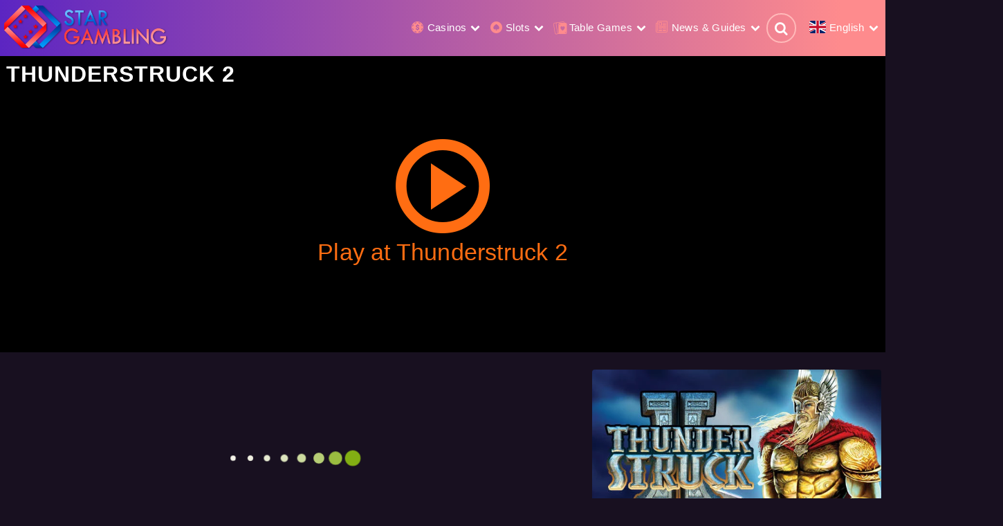

--- FILE ---
content_type: text/html; charset=UTF-8
request_url: https://stargambling.net/games/slot-machines/thunderstruck-2.html
body_size: 16984
content:
<!DOCTYPE html>
<html lang="en">
<head>
<meta http-equiv="Content-Type" content="text/html; charset=utf-8" />
<meta name="viewport" content="width=device-width, initial-scale=1.0" />
<link rel="apple-touch-icon" sizes="180x180" href="/images/favicon/apple-touch-icon.png">
<link rel="icon" type="image/png" sizes="32x32" href="/images/favicon/favicon-32x32.png">
<link rel="icon" type="image/png" sizes="16x16" href="/images/favicon/favicon-16x16.png">
<link rel="manifest" href="/images/favicon/site.webmanifest">
<meta name="robots" content="index, follow"/>
<title>Thunderstruck 2 Slot Machine play for Free - Star Gambling</title>
<meta name="description" content="Play Thunderstruck 2 online slot machine for fun in your web browser or find the best Microgaming casinos and play Thunderstruck 2 slot for real money!" />
<link rel="canonical" href="https://stargambling.net/games/slot-machines/thunderstruck-2.html"/>
<meta name="generator" content="Star Gambling Inc.">
<link rel="alternate" href="https://stargambling.net/games/slot-machines/thunderstruck-2.html" hreflang="x-default" />
<link rel="alternate" href="https://stargambling.net/games/slot-machines/thunderstruck-2.html" hreflang="en" />
<link rel="alternate" href="https://stargambling.net/de/games/slot-machines/thunderstruck-2.html" hreflang="de" />
<link rel="alternate" href="https://stargambling.net/fr/games/slot-machines/thunderstruck-2.html" hreflang="fr" />
<link rel="alternate" href="https://stargambling.net/es/games/slot-machines/thunderstruck-2.html" hreflang="es" />
<link rel="alternate" href="https://stargambling.net/pt/games/slot-machines/thunderstruck-2.html" hreflang="pt" />
<link rel="alternate" href="https://stargambling.net/pl/games/slot-machines/thunderstruck-2.html" hreflang="pl" />
<link rel="alternate" href="https://stargambling.net/ro/games/slot-machines/thunderstruck-2.html" hreflang="ro" />
<link rel="alternate" href="https://stargambling.net/ru/games/slot-machines/thunderstruck-2.html" hreflang="ru" />
<meta property="og:type" content="website" />
<meta property="og:title" content="Thunderstruck 2 Slot Machine play for Free - Star Gambling" />
<meta property="og:description" content="Play Thunderstruck 2 online slot machine for fun in your web browser or find the best Microgaming casinos and play Thunderstruck 2 slot for real money!" />
<meta property="og:url" content="https://stargambling.net/games/slot-machines/thunderstruck-2.html" />
<meta property="og:site_name" content="Star Gambling" />
<meta property="og:image" content="https://img.stargambling.net/2016/10/big-square/thunderstruck2.jpg" />
<meta property="og:image:width" content="512" />
<meta property="og:image:height" content="512" />
<meta property="og:image:type" content="image/png" />
<link rel="preconnect" href="https://img.stargambling.net">
<link rel="dns-prefetch" href="https://img.stargambling.net">
<link rel="preconnect" href="https://ajax.googleapis.com/">
<link rel="stylesheet" href="https://stargambling.net/frontend/stargambling/css/main.min.css?version=2.00" type="text/css" />
    <script type="application/ld+json">
        {
            "@context": "https://schema.org",
            "@type": "Organization",
            "image": [
                "https://stargambling.net/images/StarGambling-Logo-512x512.png"
            ],
            "name": "Star Gambling",
            "url": "https://stargambling.net",
            "logo": "https://stargambling.net/images/StarGambling-Logo-512x512.png",
            "email": "support@stargambling.net",
            "telephone": "+4971165855155",
            "address": {
                "@type": "PostalAddress",
                "streetAddress": "Filderstraße 40",
                "addressLocality": "Stuttgart",
                "addressRegion": "Stuttgart",
                "postalCode": "70180",
                "addressCountry": "Germany"
            },
            "sameAs" : [
                "https://www.facebook.com/stargambling.net",
                "https://youtube.com/@stargambling-net"
            ]
        }
    </script>
</head>
<body id="aurora" class="dark">
<div id="header" class="normal">
	<nav class="middle">
        <a class="logo" href="/"><img src="/images/logo.png" alt="Star Gambling" title="Star Gambling"></a>        <div class="mobile-trigger-btn">
            <i class="icon-menu"></i>
            <i class="icon-cancel"></i>
        </div>
        <div id="top-menu"></div>
    </nav>
</div>

<div id="flash-message" class="column message"></div>
<div itemscope itemtype="http://schema.org/Product">
    <section id="starGame">
        <div class="gameItem">
            <h1 itemprop="name">Thunderstruck 2</h1>
            <div class="remote-game">
                <div class="star-game-btn" onclick="startGame();">
                    <i class="icon-play"></i>
                    <div>Play at Thunderstruck 2</div>
                </div>
            </div>
        </div>
    </section>
    <section id="primary" class="grid profile game">
        
        <div id="logo" class="column image">
            
            <picture class="lazy-picture">
                
                <source srcset="https://img.stargambling.net/2016/10/thunderstruck2.webp" type="image/webp">
                <img loading="lazy"  src="https://img.stargambling.net/2016/10/thunderstruck2.jpg" alt="Thunderstruck 2 logo" class="logo" itemprop="image">
            </picture>
        
            <h4>Game Embed Code</h4>
            <div class="embed-code">https://stargambling.net/agent/games/?id=35</div>
        </div>
        <div id="available-casinos" class="column"><div class="preloader">
    <div id="loader">
        <div id="fountainG">
            <div id="fountainG_1" class="fountainG"></div>
            <div id="fountainG_2" class="fountainG"></div>
            <div id="fountainG_3" class="fountainG"></div>
            <div id="fountainG_4" class="fountainG"></div>
            <div id="fountainG_5" class="fountainG"></div>
            <div id="fountainG_6" class="fountainG"></div>
            <div id="fountainG_7" class="fountainG"></div>
            <div id="fountainG_8" class="fountainG"></div>
        </div>
    </div>
    </div></div>
        <div id="info-table" class="column landmark"><h2>Detailed information</h2><div class="row"><h4 class="header">Game Provider</h4><div class="detail"><a href="https://stargambling.net/software/microgaming/">Microgaming</a></div></div></div>
        <aside class="component single sidebar"><div id="similar-games" data-cid="2" data-gid="35" data-sid=""></div></aside>
        
        
        <section id="article" class="articles left" itemprop="description"><article class="column landmark "><p>Thunderstruck 2 is very popular and interesting among all other slot machines. The design of the Slot Machine resembles an illustration of the ancient saga of the journey to Valhalla – here we can see the Viking ship Drakkar, the image of Thor Servants of the Valkyries, and all the major deities of Scandinavian Olympus.</p><hr /><p>The sound of this game also reminds that glorious, heroic, mystery time when mighty Scandinavian Gods were ruling the world. The <a href="https://stargambling.net/games/slot-machines/thunderstruck-2.html">Thunderstruck 2</a> has 5 reels, 3 rows, and a 243 playlines. The reels were nicely designed with the symbols in Norse mythology style and with some Scandinavian Gods such as Odin, Loki, Thor, and Valkyrie.</p><h3>Such an interesting and enthralling plot is not typical for slot machines</h3><p>The game is controlled by four mythical creatures who will take you one bonus level higher if you win.<br />On the next level, you will meet cunning and greedy God Loki who can make your winning bigger but it won’t be too easy because he is a wise enough.<br />If you successfully pass Loki there is another God Odin is waiting for you on the next level who he is really generous, so you will have an ability to make your winning twice bigger or even more.</p><p>In addition, it the end you will have to play with Thor himself. As a result, you can make your winning five times more or lose everything.<br />Thunderstruck 2 is one of the <a href="https://stargambling.net/games/slot-machines/">best free slot machines</a> developed by <a href="https://stargambling.net/games/slot-machines/">microgaming</a> in 2010. <a https://stargambling.net/games/slot-machines/>Microgaming</a> produces only high-level slot machines for the online casino. It is about not only graphic, a design of their games, sounds or payouts it is also about a gameplay and about the ease of playing.</p><h2>Special symbols of the game</h2><p>The main symbols are representing Nordic gods: Valkyrie, Odin, Loki and Thor. Each of them has unique characteristics that come out during the free spins.<br />The logo of <a href="https://stargambling.net/games/slot-machines/thunderstruck.html">Thunderstruck</a> 2 is a Wild Symbol of the game that has an ability to replace all other symbols on the reels of the slot, the scatter of the game is the Bonus Hammer, which completes a winning scatter combination when 2 or more scatters appear on the reels.<br />Furthermore, the logo image will make your winnings twice more when wild symbol replaces another one in a winning combination. The logo symbol will stop being wild one during Wildstorm which can turn almost all the reels into Wild Symbols.</p><p>Play for free or for a real money</p><p>You also can play this game for free without registration or download to find out more information about the plot of the game and to know your abilities or also pay it for real money online to win some profit.<br />The casino ratings of this game are really high and <a href=https://stargambling.net/casinos/review/>casino reviews</a> prove that this slot machine is rather interesting, an enthralling thing to try your luck on and to win a good money.</p></article></section>
        
        <section id="comments" class="column">
      <div class="rated" itemprop="aggregateRating"
        itemscope itemtype="http://schema.org/AggregateRating">
       Rated <span itemprop="ratingValue">4.7</span> / 5
       based on <span itemprop="reviewCount">1</span> customer reviews.
      </div>
<h2>Leave your review! Your review will be the first.</h2>
	<form method="POST" id="form-0" class="send-comment" action="javascript:void(null); send_comment(0,0,35, `is_game_page`);">
	    <div class="message"></div>
		<input id="name" type="text" name="name" value="" placeholder="Name" required>
		<input id="e-mail" type="email" name="email" value="" placeholder="E-Mail" required>
		<textarea id="comment" rows="3" name="comment" placeholder="Comment" required></textarea>
		<input id="rating" type="hidden" name="rating" value="4">
		<div id="captcha">
            <input type="checkbox" id="bots" name="bots" value="isbot">
            <label for="bots">If you a bot, check this field</label>
		</div>
        
        <div id="evaluation">
        <span>Evaluate:</span>
            <div id="starselect" class="vote-stars">
                <span data-num="5"></span>
                <span data-num="4"></span>
                <span data-num="3"></span>
                <span data-num="2"></span>
                <span data-num="1"></span>
            </div>
        </div>
        
		<button id="sent0" class="button">Send Comment</button>
	</form>
</section>
    </section>
</div>
<div id="game-display"></div>
<script type="text/javascript">
    function startGame() {
        let display = document.getElementById("game-display");
        document.body.classList.add("frozen");
        
        display.classList.add("active");
        display.innerHTML = `<div class="screen"><div class="close" onclick="exitGame()"></div><iframe src="https://stargambling.net/agent/games/?id=35" ></iframe></div>`;
    }
    function exitGame() {
        let display = document.getElementById("game-display");
        display.classList.remove("active");
        document.body.classList.remove("frozen");
        display.innerHTML = "";
    }
</script>

    <div id="search-box">
        <div class="exit"></div>
        <input id="search-input" placeholder="Search..." type="text" required="" autocomplete="off" inputmode="search">
        <div id="search-result"></div>
    </div>

<footer>
	<div id="footer-menu">
		<div id="tech-menu"></div>
		<div id="casinos-menu"></div>
		<div id="locations-menu"></div>
		<div id="payments-menu"></div>
	</div>
	
<div class="gambling-commision">
	<a class="authority dmca" target="_blank" rel="noopener noreferrer nofollow" href="https://www.dmca.com/Protection/Status.aspx?ID=66c6f7f8-740c-4cdb-a0ee-d3285583b297&refurl=https://stargambling.net/"><img loading="lazy" title="DMCA" alt="DMCA" src="https://stargambling.net/frontend/stargambling/images/authority/dmca.svg"></a>
	<a class="authority gambleaware" target="_blank" rel="noopener noreferrer nofollow" href="https://www.gambleaware.org/"><img loading="lazy" title="GambleAware" alt="GambleAware: Gambling Help & Gambling Addiction" src="https://stargambling.net/frontend/stargambling/images/authority/gambleaware.svg"></a>
    <div class="authority content-18-plus"><img loading="lazy" alt="Content for 18+" src="https://stargambling.net/frontend/stargambling/images/authority/18-plus.svg"></div>
	<div class="authority"><img loading="lazy" title="eCommerce Online Gaming Regulation and Assurance" alt="eCommerce Online Gaming Regulation and Assurance" src="https://stargambling.net/frontend/stargambling/images/authority/ecogra.jpg"></div>
	<div class="authority"><img loading="lazy" title="Malta Gaming Authority" alt="Malta Gaming Authority" src="https://stargambling.net/frontend/stargambling/images/authority/mga.jpg"></div>
</div>

	<div class="disclaimer">The website stargambling.net offers demo versions of slot machines without the use of real money — winnings cannot be exchanged for cash, and bets require no investment. All information is provided for informational purposes only. We do not encourage gambling for money and do not offer online casino services. Participation in demo games does not guarantee success in real gambling. If you are under 18, you must leave the site immediately.</div>
	<div id="copyright">Copyright © <a href="https://stargambling.net">Star Gambling</a>, 2016 - 2026. All rights reserved.</div>
</footer>
<script type="text/javascript">

    const PAGE_CONFIG = {
        settings: '{"domain":"https:\/\/stargambling.net","imgDomain":"https:\/\/img.stargambling.net","contentType":"is_game_page","CategoryID":0,"url":"\/games\/slot-machines\/thunderstruck-2.html","typeAlias":"games","categoryAlias":"slot-machines","pageAlias":"thunderstruck-2","pagination":0,"language":{"name":"English","href":"en","key":"en","locale":"en_US","table":null,"default":true},"alternate":[{"href":"https:\/\/stargambling.net\/games\/slot-machines\/thunderstruck-2.html","hreflang":"x-default"},{"name":"English","key":"en","href":"https:\/\/stargambling.net\/games\/slot-machines\/thunderstruck-2.html","hreflang":"en"},{"name":"Deutsch","key":"de","href":"https:\/\/stargambling.net\/de\/games\/slot-machines\/thunderstruck-2.html","hreflang":"de"},{"name":"Francais","key":"fr","href":"https:\/\/stargambling.net\/fr\/games\/slot-machines\/thunderstruck-2.html","hreflang":"fr"},{"name":"Espa\u00f1ol","key":"es","href":"https:\/\/stargambling.net\/es\/games\/slot-machines\/thunderstruck-2.html","hreflang":"es"},{"name":"Portugu\u00eas","key":"pt","href":"https:\/\/stargambling.net\/pt\/games\/slot-machines\/thunderstruck-2.html","hreflang":"pt"},{"name":"Polski","key":"pl","href":"https:\/\/stargambling.net\/pl\/games\/slot-machines\/thunderstruck-2.html","hreflang":"pl"},{"name":"Rom\u00e2n\u0103","key":"ro","href":"https:\/\/stargambling.net\/ro\/games\/slot-machines\/thunderstruck-2.html","hreflang":"ro"},{"name":"\u0420\u0443\u0441\u0441\u043a\u0438\u0439","key":"ru","href":"https:\/\/stargambling.net\/ru\/games\/slot-machines\/thunderstruck-2.html","hreflang":"ru"}]}',
        menu: '{"main_menu":{"id":1,"title":"Main Menu","menu":[{"id":10,"link":"#","class":"casinos","anchor":"Casinos","children":[{"id":4,"link":"\/casinos\/review\/","class":"flag eu","anchor":"Reviews & Ratings","children":[]},{"id":57,"link":"\/casinos\/location\/ireland\/","class":"flag ie","anchor":"Irish Casinos","children":[{"id":79,"link":"https:\/\/stargambling.net\/casinos\/review\/winnerz.html","class":"","anchor":"Winnerz Casino","children":[]},{"id":63,"link":"https:\/\/stargambling.net\/ratings\/reliable-casinos.html","class":"","anchor":"Reliable Online Casinos","children":[]}]},{"id":16,"link":"\/casinos\/location\/canada\/","class":"flag ca","anchor":"Canadian \u0421asinos","children":[{"id":58,"link":"https:\/\/stargambling.net\/ratings\/real-money-casinos.html","class":"","anchor":"Real Money Casinos","children":[]}]},{"id":46,"link":"\/casinos\/location\/australia\/","class":"flag au","anchor":"Australian casinos","children":[{"id":62,"link":"https:\/\/stargambling.net\/ratings\/trusted-casinos.html","class":"","anchor":"Trusted AU Casinos","children":[]}]},{"id":47,"link":"\/casinos\/location\/new-zealand\/","class":"flag nz","anchor":"NZ Online Casinos","children":[{"id":64,"link":"https:\/\/stargambling.net\/ratings\/safe-online-casinos.html","class":"","anchor":"Safe Online Casinos","children":[]}]},{"id":17,"link":"\/casinos\/location\/united-arab-emirates\/","class":"flag ae","anchor":"UAE Casinos","children":[{"id":87,"link":"https:\/\/stargambling.net\/casinos\/review\/rooster-bet.html","class":"","anchor":"Rooster Bet","children":[]}]},{"id":44,"link":"\/casinos\/crypto\/","class":"","anchor":"Crypto Casinos","children":[{"id":54,"link":"https:\/\/stargambling.net\/casinos\/payments\/tether\/","class":"","anchor":"Tether","children":[]},{"id":48,"link":"https:\/\/stargambling.net\/casinos\/payments\/binance\/","class":"","anchor":"Binance Pay","children":[]},{"id":49,"link":"https:\/\/stargambling.net\/casinos\/payments\/tron\/","class":"","anchor":"TRON","children":[]},{"id":50,"link":"https:\/\/stargambling.net\/casinos\/payments\/dogecoin\/","class":"","anchor":"Dogecoin","children":[]},{"id":51,"link":"https:\/\/stargambling.net\/casinos\/payments\/bitcoin\/","class":"","anchor":"Bitcoin","children":[]},{"id":52,"link":"https:\/\/stargambling.net\/casinos\/payments\/bitcoin-cash\/","class":"","anchor":"Bitcoin Cash","children":[]},{"id":53,"link":"https:\/\/stargambling.net\/casinos\/payments\/ripple\/","class":"","anchor":"Ripple","children":[]},{"id":55,"link":"https:\/\/stargambling.net\/casinos\/payments\/litecoin\/","class":"","anchor":"Litecoin","children":[]},{"id":56,"link":"https:\/\/stargambling.net\/casinos\/payments\/ethereum\/","class":"","anchor":"Ethereum","children":[]}]},{"id":59,"link":"https:\/\/stargambling.net\/ratings\/","class":"","anchor":"Best Rated Casinos","children":[{"id":24,"link":"https:\/\/stargambling.net\/europe\/best-gambling-sites-to-win-money.html","class":"","anchor":"Best Casino to Win Money","children":[]},{"id":23,"link":"https:\/\/stargambling.net\/europe\/legitimate-gambling-sites.html","class":"","anchor":"Legit Gambling Sites","children":[]}]},{"id":15,"link":"https:\/\/stargambling.net\/europe\/top-10-online-gambling-sites.html","class":"","anchor":"Top 10 Gambling Sites","children":[{"id":80,"link":"https:\/\/stargambling.net\/casinos\/review\/casinia.html","class":"","anchor":"Casinia","children":[]},{"id":25,"link":"https:\/\/stargambling.net\/casinos\/review\/goldenstar-casino.html","class":"","anchor":"Golden Star","children":[]},{"id":26,"link":"https:\/\/stargambling.net\/casinos\/review\/dublinbet.html","class":"","anchor":"Dublinbet","children":[]},{"id":81,"link":"https:\/\/stargambling.net\/casinos\/review\/wazamba.html","class":"","anchor":"Wazamba","children":[]},{"id":27,"link":"https:\/\/stargambling.net\/casinos\/review\/bitstarz.html","class":"","anchor":"Bitstarz","children":[]},{"id":28,"link":"https:\/\/stargambling.net\/casinos\/review\/lokicasino.html","class":"","anchor":"LOKI Casino","children":[]},{"id":43,"link":"https:\/\/stargambling.net\/casinos\/review\/gunsbet.html","class":"","anchor":"GunsBet","children":[]},{"id":42,"link":"https:\/\/stargambling.net\/casinos\/review\/play-fortuna.html","class":"","anchor":"Play Fortuna","children":[]},{"id":60,"link":"https:\/\/stargambling.net\/casinos\/review\/starda.html","class":"","anchor":"Starda","children":[]},{"id":61,"link":"https:\/\/stargambling.net\/casinos\/review\/fresh.html","class":"","anchor":"FRESH Casion","children":[]}]}]},{"id":1,"link":"#","class":"games","anchor":"Slots","children":[{"id":45,"link":"\/games\/crash-games\/","class":"","anchor":"Crash Games","children":[]},{"id":5,"link":"\/games\/slot-machines\/","class":"","anchor":"Slot Machines","children":[{"id":29,"link":"https:\/\/stargambling.net\/software\/wazdan\/","class":"","anchor":"Wazdan Slots","children":[]},{"id":30,"link":"https:\/\/stargambling.net\/software\/netent\/","class":"","anchor":"NetEnt Slots","children":[]},{"id":31,"link":"https:\/\/stargambling.net\/software\/red-tiger\/","class":"","anchor":"Red Tiger Slots","children":[]},{"id":32,"link":"https:\/\/stargambling.net\/software\/endorphina\/","class":"","anchor":"Endorphina Slots","children":[]},{"id":33,"link":"https:\/\/stargambling.net\/software\/yggdrasil\/","class":"","anchor":"Yggdrasil Slots","children":[]},{"id":73,"link":"https:\/\/stargambling.net\/software\/playson\/","class":"","anchor":"Playson Slots","children":[]},{"id":34,"link":"https:\/\/stargambling.net\/software\/betsoft\/","class":"","anchor":"Betsoft Slots","children":[]},{"id":76,"link":"https:\/\/stargambling.net\/software\/microgaming\/","class":"","anchor":"Microgaming Slots","children":[]},{"id":74,"link":"https:\/\/stargambling.net\/software\/amatic\/","class":"","anchor":"Amatic Slots","children":[]},{"id":75,"link":"https:\/\/stargambling.net\/software\/playtech\/","class":"","anchor":"PlayTech Slots","children":[]},{"id":77,"link":"https:\/\/stargambling.net\/software\/thunderkick\/","class":"","anchor":"Thunderkick Slots","children":[]},{"id":78,"link":"https:\/\/stargambling.net\/software\/elk-studios\/","class":"","anchor":"ELK Studios Slots","children":[]}]}]},{"id":65,"link":"#","class":"table-games","anchor":"Table Games","children":[{"id":6,"link":"\/games\/roulette\/","class":"roulette","anchor":"Online Roulette","children":[{"id":19,"link":"\/games\/roulette\/live-roulette.html","class":"","anchor":"Live Roulette","children":[]},{"id":21,"link":"\/games\/roulette\/video-roulette.html","class":"","anchor":"Video Roulette","children":[]},{"id":72,"link":"https:\/\/stargambling.net\/games\/roulette\/mobile-roulette.html","class":"","anchor":"Mobile Roulette","children":[]},{"id":20,"link":"\/games\/roulette\/european-roulette.html","class":"","anchor":"European Roulette","children":[]},{"id":71,"link":"https:\/\/stargambling.net\/games\/roulette\/french-roulette.html","class":"","anchor":"French Roulette","children":[]},{"id":22,"link":"\/games\/roulette\/american-roulette.html","class":"","anchor":"American Roulette","children":[]}]},{"id":8,"link":"\/games\/blackjack\/","class":"blackjack","anchor":"Blackjack","children":[{"id":38,"link":"https:\/\/stargambling.net\/games\/blackjack\/live-blackjack.html","class":"","anchor":"Live Blackjack","children":[]},{"id":39,"link":"https:\/\/stargambling.net\/games\/blackjack\/european-blackjack.html","class":"","anchor":"European Blackjack","children":[]},{"id":40,"link":"https:\/\/stargambling.net\/games\/blackjack\/blackjack-21-plus-3.html","class":"","anchor":"Blackjack 21+3","children":[]},{"id":41,"link":"https:\/\/stargambling.net\/games\/blackjack\/blackjack-side-bets.html","class":"","anchor":"Blackjack Side Bets","children":[]}]},{"id":7,"link":"\/games\/poker\/","class":"poker","anchor":"Online Poker","children":[{"id":35,"link":"https:\/\/stargambling.net\/games\/poker\/caribbean-poker.html","class":"","anchor":"Caribbean Poker","children":[]},{"id":36,"link":"https:\/\/stargambling.net\/games\/poker\/oasis-poker-2.html","class":"","anchor":"Oasis Poker","children":[]},{"id":37,"link":"https:\/\/stargambling.net\/games\/poker\/american-poker-gold.html","class":"","anchor":"American Poker","children":[]},{"id":70,"link":"https:\/\/stargambling.net\/games\/poker\/pai-gow.html","class":"","anchor":"Pai Gow","children":[]}]},{"id":18,"link":"\/games\/card\/","class":"","anchor":"Card Games","children":[{"id":66,"link":"https:\/\/stargambling.net\/games\/card\/baccarat.html","class":"","anchor":"Baccarat","children":[]},{"id":67,"link":"https:\/\/stargambling.net\/games\/card\/red-dog.html","class":"","anchor":"Red Dog","children":[]},{"id":68,"link":"https:\/\/stargambling.net\/games\/card\/top-card-trumps.html","class":"","anchor":"Top Card Trumps","children":[]},{"id":69,"link":"https:\/\/stargambling.net\/games\/card\/spider-solitaire.html","class":"","anchor":"Spider Solitaire","children":[]}]}]},{"id":12,"link":"#","class":"publications","anchor":"News & Guides","children":[{"id":82,"link":"#","class":"","anchor":"Roulette Strategies","children":[{"id":83,"link":"https:\/\/stargambling.net\/games\/roulette\/labouchere-roulette.html","class":"","anchor":"Labouch\u00e8re","children":[]},{"id":84,"link":"https:\/\/stargambling.net\/games\/roulette\/fibonacci-roulette.html","class":"","anchor":"Fibonacci","children":[]},{"id":85,"link":"https:\/\/stargambling.net\/games\/roulette\/martingale-roulette.html","class":"","anchor":"Martingale","children":[]},{"id":86,"link":"https:\/\/stargambling.net\/games\/roulette\/dalembert-roulette.html","class":"","anchor":"D\u2019Alembert","children":[]}]},{"id":2,"link":"\/news\/","class":"","anchor":"News","children":[]},{"id":14,"link":"\/stories\/","class":"","anchor":"Stories","children":[]}]}]},"technical_menu":{"id":2,"title":"Technical Menu","menu":[{"id":6,"link":"\/about.html","class":"","anchor":"About","children":[]},{"id":5,"link":"\/careers.html","class":"","anchor":"Careers","children":[]},{"id":2,"link":"\/responsible-gambling.html","class":"","anchor":"Responsible Gambling","children":[]},{"id":4,"link":"\/terms-and-policy.html","class":"","anchor":"Terms & Policy","children":[]},{"id":1,"link":"\/contact.html","class":"","anchor":"Contact Us","children":[]}]},"online_casinos":{"id":3,"title":"Online Casinos","menu":[{"id":7,"link":"\/casinos\/review\/","class":"","anchor":"Online Casino Reviews","children":[]},{"id":8,"link":"https:\/\/stargambling.net\/games\/slot-machines\/","class":"","anchor":"Slot Machines","children":[]},{"id":9,"link":"https:\/\/stargambling.net\/games\/roulette\/","class":"","anchor":"Online Roulette","children":[]},{"id":10,"link":"https:\/\/stargambling.net\/games\/blackjack\/","class":"","anchor":"Online Blackjack","children":[]},{"id":11,"link":"https:\/\/stargambling.net\/games\/poker\/","class":"","anchor":"Online Poker","children":[]},{"id":12,"link":"https:\/\/stargambling.net\/games\/card\/","class":"","anchor":"Card Games","children":[]},{"id":6,"link":"\/location.html","class":"","anchor":"All Countries List","children":[]}]},"ranking_by_country":{"id":4,"title":"Ranking by Country","menu":[{"id":23,"link":"\/casinos\/location\/ireland\/","class":"flag ie","anchor":"Irish Casinos","children":[]},{"id":2,"link":"\/casinos\/location\/canada\/","class":"flag ca","anchor":"Canadian Casinos","children":[]},{"id":21,"link":"https:\/\/stargambling.net\/casinos\/location\/australia\/","class":"flag au","anchor":"Australian Casinos","children":[]},{"id":22,"link":"https:\/\/stargambling.net\/casinos\/location\/new-zealand\/","class":"flag nz","anchor":"New Zealand Casinos","children":[]},{"id":1,"link":"\/casinos\/location\/united-arab-emirates\/","class":"flag ae","anchor":"UAE Casinos","children":[]},{"id":3,"link":"\/casinos\/location\/united-states\/","class":"flag us","anchor":"USA Casinos","children":[]},{"id":5,"link":"\/casinos\/location\/poland\/","class":"flag pl","anchor":"Polish \u0421asinos","children":[]},{"id":4,"link":"\/casinos\/location\/germany\/","class":"flag de","anchor":"German Casinos","children":[]},{"id":6,"link":"\/casinos\/location\/austria\/","class":"flag at","anchor":"Austrian Casinos","children":[]},{"id":7,"link":"\/casinos\/location\/czech-republic\/","class":"flag cz","anchor":"Czech Casinos","children":[]},{"id":8,"link":"\/casinos\/location\/finland\/","class":"flag fi","anchor":"Finland Casinos","children":[]},{"id":9,"link":"\/casinos\/location\/norway\/","class":"flag no","anchor":"Norway Casinos","children":[]},{"id":10,"link":"\/casinos\/location\/croatia\/","class":"flag hr","anchor":"\u0421roatia \u0421asinos","children":[]},{"id":11,"link":"\/casinos\/location\/slovakia\/","class":"flag sk","anchor":"Slovakia Casinos","children":[]},{"id":12,"link":"\/casinos\/location\/lithuania\/","class":"flag lt","anchor":"Lithuanian \u0421asinos","children":[]},{"id":13,"link":"\/casinos\/location\/slovenia\/","class":"flag si","anchor":"Slovenia \u0421asinos","children":[]},{"id":14,"link":"\/casinos\/location\/montenegro\/","class":"flag me","anchor":"Montenegrin Casinos","children":[]},{"id":15,"link":"\/casinos\/location\/romania\/","class":"flag ro","anchor":"Romanian \u0421asinos","children":[]},{"id":16,"link":"\/casinos\/location\/greece\/","class":"flag gr","anchor":"Greece Casinos","children":[]},{"id":17,"link":"\/casinos\/location\/india\/","class":"flag in","anchor":"Casinos in India","children":[]},{"id":18,"link":"\/casinos\/location\/argentina\/","class":"flag ar","anchor":"Argentina Casinos","children":[]},{"id":19,"link":"\/casinos\/location\/estonia\/","class":"flag ee","anchor":"Estonian \u0421asinos","children":[]},{"id":20,"link":"\/casinos\/location\/serbia\/","class":"flag rs","anchor":"Serbian Casinos","children":[]}]},"language_menu":{"id":5,"title":"Language Menu","menu":[{"id":1,"link":"#","class":"default","anchor":"LN","children":[{"id":2,"link":"\/","class":"en","anchor":"English","children":[]},{"id":3,"link":"\/de\/","class":"de","anchor":"Deutsch","children":[]},{"id":4,"link":"\/fr\/","class":"fr","anchor":"Fran\u00e7ais","children":[]},{"id":7,"link":"\/es\/","class":"es","anchor":"Espa\u00f1ol","children":[]},{"id":8,"link":"\/pt\/","class":"pt","anchor":"Portugu\u00eas","children":[]},{"id":5,"link":"\/pl\/","class":"pl","anchor":"Polski","children":[]},{"id":6,"link":"\/ro\/","class":"ro","anchor":"Rom\u00e2n\u0103","children":[]},{"id":9,"link":"\/ru\/","class":"ru","anchor":"\u0420\u0443\u0441\u0441\u043a\u0438\u0439","children":[]}]}]},"main_menu_de":{"id":6,"title":"Main Menu DE","menu":[{"id":1,"link":"#","class":"casinos","anchor":"Kasinos","children":[{"id":2,"link":"\/de\/casinos\/review\/","class":"flag eu","anchor":"Casinos Erfahrungen","children":[{"id":58,"link":"https:\/\/stargambling.net\/de\/casinos\/review\/casinia.html","class":"","anchor":"Casinia Casino","children":[]},{"id":59,"link":"https:\/\/stargambling.net\/de\/casinos\/review\/wazamba.html","class":"","anchor":"Wazamba Casino","children":[]},{"id":57,"link":"https:\/\/stargambling.net\/de\/casinos\/review\/winnerz.html","class":"","anchor":"Winnerz Casino","children":[]},{"id":14,"link":"\/de\/casinos\/review\/goldenstar-casino.html","class":"","anchor":"Golden Star Casino","children":[]},{"id":55,"link":"\/de\/casinos\/review\/spinfest-casino.html","class":"","anchor":"Spinfest Casino","children":[]},{"id":15,"link":"\/de\/casinos\/review\/tsars.html","class":"","anchor":"Tsars Casino","children":[]},{"id":12,"link":"https:\/\/stargambling.net\/de\/casinos\/review\/dublinbet.html","class":"","anchor":"Dublinbet Casino","children":[]},{"id":13,"link":"\/de\/casinos\/review\/golden-crown-casino.html","class":"","anchor":"Golden Crown Casino","children":[]}]},{"id":9,"link":"\/de\/casinos\/location\/germany\/","class":"flag de","anchor":"Deutschland Casinos","children":[{"id":28,"link":"\/de\/ratings\/real-money-casinos.html","class":"","anchor":"Online Casino Echtgeld","children":[]},{"id":29,"link":"\/de\/ratings\/reliable-casinos.html","class":"","anchor":"Sichere Online Casinos","children":[]}]},{"id":16,"link":"\/de\/casinos\/location\/austria\/","class":"flag at","anchor":"\u00d6sterreich Casinos","children":[{"id":30,"link":"\/de\/ratings\/safe-online-casinos.html","class":"","anchor":"Zugelassene Casinos","children":[]}]},{"id":17,"link":"\/de\/casinos\/location\/switzerland\/","class":"flag ch","anchor":"Schweiz Casinos","children":[]},{"id":56,"link":"\/de\/casinos\/location\/belgium\/","class":"flag be","anchor":"Belgische Casinos","children":[]},{"id":31,"link":"\/de\/casinos\/crypto\/","class":"","anchor":"Krypto-Casinos","children":[]},{"id":10,"link":"\/de\/europe\/legitimate-gambling-sites.html","class":"","anchor":"Seri\u00f6se Gl\u00fccksspielseiten","children":[]},{"id":11,"link":"\/de\/europe\/top-10-online-gambling-sites.html","class":"","anchor":"Top 10 Online-Gl\u00fccksspielseiten","children":[]}]},{"id":3,"link":"#","class":"games","anchor":"Spiele","children":[{"id":27,"link":"\/de\/games\/crash-games\/","class":"","anchor":"Crash-Spiele","children":[]},{"id":4,"link":"\/de\/games\/slot-machines\/","class":"","anchor":"Spielautomaten","children":[{"id":60,"link":"\/de\/software\/wazdan\/","class":"","anchor":"Wazdan","children":[]},{"id":61,"link":"\/de\/software\/netent\/","class":"","anchor":"NETENT","children":[]},{"id":23,"link":"https:\/\/stargambling.net\/de\/software\/red-tiger\/","class":"","anchor":"Red Tiger Games","children":[]},{"id":24,"link":"https:\/\/stargambling.net\/de\/software\/endorphina\/","class":"","anchor":"Endorphina","children":[]},{"id":25,"link":"https:\/\/stargambling.net\/de\/software\/yggdrasil\/","class":"","anchor":"Yggdrasil","children":[]},{"id":26,"link":"https:\/\/stargambling.net\/de\/software\/betsoft\/","class":"","anchor":"Betsoft","children":[]},{"id":62,"link":"\/de\/software\/playson\/","class":"","anchor":"Playson","children":[]},{"id":63,"link":"\/de\/software\/amatic\/","class":"","anchor":"Amatic","children":[]},{"id":64,"link":"\/de\/software\/playtech\/","class":"","anchor":"Playtech","children":[]},{"id":65,"link":"\/de\/software\/microgaming\/","class":"","anchor":"Microgaming","children":[]},{"id":66,"link":"\/de\/software\/thunderkick\/","class":"","anchor":"Thunderkick","children":[]},{"id":67,"link":"\/de\/software\/elk-studios\/","class":"","anchor":"ELK Studios","children":[]}]}]},{"id":32,"link":"#","class":"table-games","anchor":"Tischspiele","children":[{"id":33,"link":"\/de\/games\/roulette\/","class":"","anchor":"Online Roulette","children":[{"id":37,"link":"\/de\/games\/roulette\/live-roulette.html","class":"","anchor":"Live Roulette","children":[]},{"id":38,"link":"\/de\/games\/roulette\/video-roulette.html","class":"","anchor":"Video Roulette","children":[]},{"id":39,"link":"\/de\/games\/roulette\/mobile-roulette.html","class":"","anchor":"Mobiles Roulette","children":[]},{"id":40,"link":"\/de\/games\/roulette\/european-roulette.html","class":"","anchor":"Europ\u00e4isches Roulette","children":[]},{"id":41,"link":"\/de\/games\/roulette\/french-roulette.html","class":"","anchor":"Franz\u00f6sisches Roulette","children":[]},{"id":42,"link":"\/de\/games\/roulette\/american-roulette.html","class":"","anchor":"Amerikanisches Roulette","children":[]}]},{"id":34,"link":"\/de\/games\/blackjack\/","class":"","anchor":"Blackjack","children":[{"id":43,"link":"\/de\/games\/blackjack\/live-blackjack.html","class":"","anchor":"Live Blackjack","children":[]},{"id":44,"link":"\/de\/games\/blackjack\/european-blackjack.html","class":"","anchor":"Europ\u00e4isches Blackjack","children":[]},{"id":45,"link":"\/de\/games\/blackjack\/blackjack-21-plus-3.html","class":"","anchor":"Blackjack 21+3","children":[]},{"id":46,"link":"\/de\/games\/blackjack\/blackjack-side-bets.html","class":"","anchor":"Blackjack Nebenwetten","children":[]}]},{"id":35,"link":"\/de\/games\/poker\/","class":"","anchor":"Online Poker","children":[{"id":47,"link":"\/de\/games\/poker\/caribbean-poker.html","class":"","anchor":"Karibik Poker","children":[]},{"id":48,"link":"\/de\/games\/poker\/oasis-poker-2.html","class":"","anchor":"Oasis Poker","children":[]},{"id":49,"link":"\/de\/games\/poker\/american-poker-gold.html","class":"","anchor":"Amerikanisches Poker","children":[]},{"id":50,"link":"\/de\/games\/poker\/pai-gow.html","class":"","anchor":"Pai Gow","children":[]}]},{"id":36,"link":"\/de\/games\/card\/","class":"","anchor":"Kartenspiele","children":[{"id":51,"link":"\/de\/games\/card\/baccarat.html","class":"","anchor":"Baccarat","children":[]},{"id":52,"link":"\/de\/games\/card\/red-dog.html","class":"","anchor":"Red Dog","children":[]},{"id":53,"link":"\/de\/games\/card\/top-card-trumps.html","class":"","anchor":"Top Card Trumps","children":[]},{"id":54,"link":"\/de\/games\/card\/spider-solitaire.html","class":"","anchor":"Spider Solitaire","children":[]}]}]}]},"main_menu_fr":{"id":7,"title":"Main Menu FR","menu":[{"id":1,"link":"#","class":"casinos","anchor":"Casinos","children":[{"id":16,"link":"https:\/\/stargambling.net\/fr\/casinos\/location\/france\/","class":"flag fr","anchor":"Casinos Fran\u00e7ais","children":[{"id":36,"link":"https:\/\/stargambling.net\/fr\/casinos\/review\/wazamba.html","class":"","anchor":"Wazamba","children":[]},{"id":40,"link":"https:\/\/stargambling.net\/fr\/casinos\/review\/casinia.html","class":"","anchor":"Casinia","children":[]},{"id":11,"link":"https:\/\/stargambling.net\/fr\/casinos\/review\/dublinbet.html","class":"","anchor":"Dublinbet","children":[]},{"id":41,"link":"https:\/\/stargambling.net\/fr\/casinos\/review\/librabet.html","class":"","anchor":"LibraBet","children":[]},{"id":34,"link":"https:\/\/stargambling.net\/fr\/ratings\/reliable-casinos.html","class":"","anchor":"Casinos en ligne fiables","children":[]}]},{"id":31,"link":"https:\/\/stargambling.net\/fr\/casinos\/location\/switzerland\/","class":"flag ch","anchor":"Casinos en Suisse","children":[{"id":42,"link":"https:\/\/stargambling.net\/fr\/casinos\/review\/goldenstar-casino.html","class":"","anchor":"Golden Star","children":[]},{"id":43,"link":"https:\/\/stargambling.net\/fr\/casinos\/review\/spinfest-casino.html","class":"","anchor":"Spinfest","children":[]},{"id":33,"link":"https:\/\/stargambling.net\/fr\/ratings\/trusted-casinos.html","class":"","anchor":"Casinos en ligne fiables","children":[]}]},{"id":30,"link":"https:\/\/stargambling.net\/fr\/casinos\/location\/belgium\/","class":"flag be","anchor":"Casinos Belges","children":[{"id":44,"link":"https:\/\/stargambling.net\/fr\/casinos\/review\/tsars.html","class":"","anchor":"Tsars","children":[]},{"id":45,"link":"https:\/\/stargambling.net\/fr\/casinos\/review\/lokicasino.html","class":"","anchor":"Loki","children":[]},{"id":46,"link":"https:\/\/stargambling.net\/fr\/casinos\/review\/play-fortuna.html","class":"","anchor":"Play Fortuna","children":[]},{"id":47,"link":"https:\/\/stargambling.net\/fr\/casinos\/review\/izzi.html","class":"","anchor":"Izzi","children":[]},{"id":48,"link":"https:\/\/stargambling.net\/fr\/casinos\/review\/fresh.html","class":"","anchor":"Fresh","children":[]}]},{"id":15,"link":"https:\/\/stargambling.net\/fr\/casinos\/location\/canada\/","class":"flag ca","anchor":"Casinos \u0421anadien","children":[{"id":14,"link":"https:\/\/stargambling.net\/fr\/casinos\/review\/casino-estrella.html","class":"","anchor":"Estrella Casino","children":[]},{"id":12,"link":"https:\/\/stargambling.net\/fr\/casinos\/review\/casino-extra.html","class":"","anchor":"Casino Extra","children":[]},{"id":13,"link":"https:\/\/stargambling.net\/fr\/casinos\/review\/lucky31.html","class":"","anchor":"Casino Lucky 31","children":[]},{"id":32,"link":"https:\/\/stargambling.net\/fr\/ratings\/real-money-casinos.html","class":"","anchor":"Casinos pour de l`argent r\u00e9el","children":[]},{"id":35,"link":"https:\/\/stargambling.net\/fr\/ratings\/safe-online-casinos.html","class":"","anchor":"Casino en ligne fiables","children":[]}]},{"id":3,"link":"\/fr\/casinos\/review\/","class":"flag eu","anchor":"Avis Casino en ligne","children":[{"id":37,"link":"https:\/\/stargambling.net\/fr\/casinos\/review\/cadoola.html","class":"","anchor":"Cadoola","children":[]},{"id":38,"link":"https:\/\/stargambling.net\/fr\/casinos\/review\/alf.html","class":"","anchor":"ALF Casino","children":[]},{"id":39,"link":"https:\/\/stargambling.net\/fr\/casinos\/review\/boaboa.html","class":"","anchor":"BoaBoa","children":[]}]},{"id":17,"link":"https:\/\/stargambling.net\/fr\/casinos\/crypto\/","class":"","anchor":"Casinos de Crypto-monnaie","children":[]},{"id":9,"link":"https:\/\/stargambling.net\/fr\/europe\/legitimate-gambling-sites.html","class":"","anchor":"Sites de jeu l\u00e9gitimes","children":[]},{"id":10,"link":"https:\/\/stargambling.net\/fr\/europe\/top-10-online-gambling-sites.html","class":"","anchor":"Top 10 des sites de jeux en ligne","children":[]}]},{"id":2,"link":"#","class":"games","anchor":"Jeux","children":[{"id":4,"link":"\/fr\/games\/slot-machines\/","class":"","anchor":"Machines \u00e0 Sous","children":[{"id":18,"link":"https:\/\/stargambling.net\/fr\/software\/wazdan\/","class":"","anchor":"Wazdan","children":[]},{"id":19,"link":"https:\/\/stargambling.net\/fr\/software\/netent\/","class":"","anchor":"NetEnt Games","children":[]},{"id":20,"link":"https:\/\/stargambling.net\/fr\/software\/red-tiger\/","class":"","anchor":"Red Tiger Games","children":[]},{"id":21,"link":"https:\/\/stargambling.net\/fr\/software\/endorphina\/","class":"","anchor":"Endorphina","children":[]},{"id":22,"link":"https:\/\/stargambling.net\/fr\/software\/yggdrasil\/","class":"","anchor":"Yggdrasil","children":[]},{"id":23,"link":"https:\/\/stargambling.net\/fr\/software\/betsoft\/","class":"","anchor":"Betsoft","children":[]}]},{"id":24,"link":"\/fr\/games\/crash-games\/","class":"","anchor":"Jeux de Crash","children":[]}]},{"id":49,"link":"#","class":"table-games","anchor":"Jeux de table","children":[{"id":5,"link":"\/fr\/games\/roulette\/","class":"","anchor":"Roulette","children":[{"id":25,"link":"https:\/\/stargambling.net\/fr\/games\/roulette\/video-roulette.html","class":"","anchor":"Roulette Vid\u00e9o","children":[]},{"id":26,"link":"https:\/\/stargambling.net\/fr\/games\/roulette\/live-roulette.html","class":"","anchor":"Roulette en Direct","children":[]},{"id":27,"link":"https:\/\/stargambling.net\/fr\/games\/roulette\/european-roulette.html","class":"","anchor":"Roulette Europ\u00e9enne","children":[]},{"id":29,"link":"https:\/\/stargambling.net\/fr\/games\/roulette\/french-roulette.html","class":"","anchor":"Roulette Fran\u00e7aise","children":[]},{"id":28,"link":"https:\/\/stargambling.net\/fr\/games\/roulette\/mobile-roulette.html","class":"","anchor":"Roulette Mobile","children":[]}]},{"id":6,"link":"\/fr\/games\/poker\/","class":"","anchor":"Poker","children":[]},{"id":7,"link":"\/fr\/games\/blackjack\/","class":"","anchor":"Blackjack","children":[]},{"id":8,"link":"\/fr\/games\/card\/","class":"","anchor":"Jeux de Cartes","children":[]}]},{"id":50,"link":"#","class":"publications","anchor":"Guides","children":[{"id":51,"link":"#","class":"","anchor":"Strat\u00e9gies de roulette","children":[{"id":52,"link":"https:\/\/stargambling.net\/fr\/games\/roulette\/labouchere-roulette.html","class":"","anchor":"Labouch\u00e8re","children":[]},{"id":53,"link":"https:\/\/stargambling.net\/fr\/games\/roulette\/fibonacci-roulette.html","class":"","anchor":"Fibonacci","children":[]},{"id":54,"link":"https:\/\/stargambling.net\/fr\/games\/roulette\/martingale-roulette.html","class":"","anchor":"Martingale","children":[]},{"id":55,"link":"https:\/\/stargambling.net\/fr\/games\/roulette\/dalembert-roulette.html","class":"","anchor":"D\u2019Alembert","children":[]}]}]}]},"technical_menu_de":{"id":8,"title":"Technical Menu DE","menu":[{"id":1,"link":"\/de\/contact.html","class":"","anchor":"Kontaktiere uns"},{"id":2,"link":"\/de\/careers.html","class":"","anchor":"Karriere"},{"id":3,"link":"\/de\/responsible-gambling.html","class":"","anchor":"Verantwortungsvolles Spielen"},{"id":4,"link":"\/de\/terms-and-policy.html","class":"","anchor":"Bedingungen & Richtlinien"}]},"online_casinos_de":{"id":9,"title":"Online Casinos DE","menu":[{"id":1,"link":"\/de\/casinos\/review\/","class":"","anchor":"Casino Erfahrungen"},{"id":2,"link":"\/de\/games\/slot-machines\/","class":"","anchor":"Spielautomaten"},{"id":3,"link":"\/de\/games\/roulette\/","class":"","anchor":"Online Roulette"},{"id":4,"link":"\/de\/games\/poker\/","class":"","anchor":"Online Poker"},{"id":5,"link":"\/de\/games\/blackjack\/","class":"","anchor":"Online Blackjack"},{"id":6,"link":"\/de\/games\/card\/","class":"","anchor":"Kartenspiele"}]},"main_menu_pl":{"id":10,"title":"Main Menu PL","menu":[{"id":1,"link":"#","class":"casinos","anchor":"Kasyna","children":[{"id":2,"link":"\/pl\/casinos\/review\/","class":"flag pl","anchor":"Opinii Kasyn Online","children":[]},{"id":10,"link":"https:\/\/stargambling.net\/pl\/europe\/legitimate-gambling-sites.html","class":"flag pl","anchor":"Legalne kasyna online","children":[{"id":15,"link":"https:\/\/stargambling.net\/pl\/casinos\/review\/tsars.html","class":"","anchor":"Tsars Kasyno","children":[]},{"id":13,"link":"https:\/\/stargambling.net\/pl\/casinos\/review\/spinfest-casino.html","class":"","anchor":"Spinfest Kasyno","children":[]},{"id":14,"link":"https:\/\/stargambling.net\/pl\/casinos\/review\/casinia.html","class":"","anchor":"Casinia Kasyno","children":[]},{"id":12,"link":"https:\/\/stargambling.net\/pl\/casinos\/review\/play-fortuna.html","class":"","anchor":"Play Fortuna Kasyno","children":[]},{"id":50,"link":"https:\/\/stargambling.net\/pl\/casinos\/review\/starda.html","class":"","anchor":"Starda Kasyno","children":[]},{"id":51,"link":"https:\/\/stargambling.net\/pl\/casinos\/review\/librabet.html","class":"","anchor":"LibraBet Kasyno","children":[]}]},{"id":16,"link":"\/pl\/casinos\/location\/poland\/","class":"flag pl","anchor":"Kasyno Online Polska","children":[{"id":9,"link":"https:\/\/stargambling.net\/pl\/europe\/top-10-online-gambling-sites.html","class":"","anchor":"Najlepsze strony hazardowe","children":[]},{"id":27,"link":"https:\/\/stargambling.net\/pl\/ratings\/real-money-casinos.html","class":"","anchor":"Kasyna na prawdziwe pieni\u0105dze","children":[]},{"id":28,"link":"https:\/\/stargambling.net\/pl\/ratings\/trusted-casinos.html","class":"","anchor":"Zaufane kasyna online","children":[]},{"id":48,"link":"https:\/\/stargambling.net\/pl\/ratings\/safe-online-casinos.html","class":"","anchor":"Bezpieczne kasyna","children":[]},{"id":49,"link":"https:\/\/stargambling.net\/pl\/ratings\/reliable-casinos.html","class":"","anchor":"Dobre kasyna online","children":[]}]},{"id":17,"link":"\/pl\/casinos\/crypto\/","class":"","anchor":"Kasyna Kryptowalutowe","children":[]}]},{"id":3,"link":"#","class":"games","anchor":"Automaty","children":[{"id":26,"link":"\/pl\/games\/crash-games\/","class":"","anchor":"Gry typu Crash","children":[]},{"id":4,"link":"\/pl\/games\/slot-machines\/","class":"","anchor":"Automaty Wideo","children":[{"id":20,"link":"https:\/\/stargambling.net\/pl\/software\/wazdan\/","class":"","anchor":"Wazdan","children":[]},{"id":21,"link":"https:\/\/stargambling.net\/pl\/software\/netent\/","class":"","anchor":"NetEnt Games","children":[]},{"id":22,"link":"https:\/\/stargambling.net\/pl\/software\/red-tiger\/","class":"","anchor":"Red Tiger Games","children":[]},{"id":23,"link":"https:\/\/stargambling.net\/pl\/software\/endorphina\/","class":"","anchor":"Endorphina","children":[]},{"id":24,"link":"https:\/\/stargambling.net\/pl\/software\/yggdrasil\/","class":"","anchor":"Yggdrasil","children":[]},{"id":25,"link":"https:\/\/stargambling.net\/pl\/software\/betsoft\/","class":"","anchor":"Betsoft","children":[]}]}]},{"id":29,"link":"#","class":"table-games","anchor":"Gry Sto\u0142owe","children":[{"id":5,"link":"\/pl\/games\/roulette\/","class":"","anchor":"Ruletka Online","children":[{"id":31,"link":"\/pl\/games\/roulette\/live-roulette.html","class":"","anchor":"Ruletka na \u017bywo","children":[]},{"id":30,"link":"\/pl\/games\/roulette\/video-roulette.html","class":"","anchor":"Ruletka Wideo","children":[]},{"id":32,"link":"\/pl\/games\/roulette\/mobile-roulette.html","class":"","anchor":"Ruletka Mobilna","children":[]},{"id":33,"link":"\/pl\/games\/roulette\/european-roulette.html","class":"","anchor":"Ruletka Europejska","children":[]},{"id":34,"link":"\/pl\/games\/roulette\/french-roulette.html","class":"","anchor":"Ruletka Francuska","children":[]},{"id":35,"link":"\/pl\/games\/roulette\/american-roulette.html","class":"","anchor":"Ruletka Ameryka\u0144ska","children":[]}]},{"id":7,"link":"\/pl\/games\/blackjack\/","class":"","anchor":"Blackjack","children":[{"id":36,"link":"\/pl\/games\/blackjack\/live-blackjack.html","class":"","anchor":"Blackjack na \u017bywo","children":[]},{"id":37,"link":"\/pl\/games\/blackjack\/european-blackjack.html","class":"","anchor":"Blackjack Europejski","children":[]},{"id":38,"link":"\/pl\/games\/blackjack\/blackjack-21-plus-3.html","class":"","anchor":"Blackjack 21+3","children":[]},{"id":39,"link":"\/pl\/games\/blackjack\/blackjack-side-bets.html","class":"","anchor":"Blackjack Side Bets","children":[]}]},{"id":6,"link":"\/pl\/games\/poker\/","class":"","anchor":"Poker Online","children":[{"id":40,"link":"\/pl\/games\/poker\/caribbean-poker.html","class":"","anchor":"Poker Karaibski","children":[]},{"id":41,"link":"\/pl\/games\/poker\/oasis-poker-2.html","class":"","anchor":"Oasis Poker","children":[]},{"id":42,"link":"\/pl\/games\/poker\/american-poker-gold.html","class":"","anchor":"Poker Ameryka\u0144ski","children":[]},{"id":43,"link":"\/pl\/games\/poker\/pai-gow.html","class":"","anchor":"Pai Gow","children":[]}]},{"id":8,"link":"\/pl\/games\/card\/","class":"","anchor":"Gry Karciane","children":[{"id":44,"link":"\/pl\/games\/card\/baccarat.html","class":"","anchor":"Bakarat","children":[]},{"id":45,"link":"\/pl\/games\/card\/red-dog.html","class":"","anchor":"Red Dog","children":[]},{"id":46,"link":"\/pl\/games\/card\/top-card-trumps.html","class":"","anchor":"Top Card Trumps","children":[]},{"id":47,"link":"\/pl\/games\/card\/spider-solitaire.html","class":"","anchor":"Pasjans Paj\u0105k","children":[]}]}]},{"id":52,"link":"#","class":"publications","anchor":"Porady","children":[{"id":53,"link":"#","class":"","anchor":"Strategie ruletki","children":[{"id":54,"link":"https:\/\/stargambling.net\/pl\/games\/roulette\/labouchere-roulette.html","class":"","anchor":"Labouch\u00e8re","children":[]},{"id":55,"link":"https:\/\/stargambling.net\/pl\/games\/roulette\/fibonacci-roulette.html","class":"","anchor":"Fibonacci","children":[]},{"id":56,"link":"https:\/\/stargambling.net\/pl\/games\/roulette\/martingale-roulette.html","class":"","anchor":"Martingale","children":[]},{"id":57,"link":"https:\/\/stargambling.net\/pl\/games\/roulette\/dalembert-roulette.html","class":"","anchor":"D\u2019Alembert","children":[]}]}]}]},"technical_menu_pl":{"id":11,"title":"Technical Menu PL","menu":[{"id":2,"link":"https:\/\/stargambling.net\/pl\/about.html","class":"","anchor":"O nas"},{"id":3,"link":"https:\/\/stargambling.net\/pl\/careers.html","class":"","anchor":"Kariery"},{"id":4,"link":"https:\/\/stargambling.net\/pl\/responsible-gambling.html","class":"","anchor":"Odpowiedzialna Gra"},{"id":5,"link":"https:\/\/stargambling.net\/pl\/terms-and-policy.html","class":"","anchor":"Warunki i Zasady"},{"id":6,"link":"https:\/\/stargambling.net\/pl\/contact.html","class":"","anchor":"Skontaktuj si\u0119 z nami"}]},"online_casinos_pl":{"id":12,"title":"Online Casinos PL","menu":[{"id":1,"link":"\/pl\/casinos\/review\/","class":"","anchor":"Recenzje Kasyn Online"},{"id":2,"link":"\/pl\/games\/slot-machines\/","class":"","anchor":"Jednor\u0119ki Bandyta"},{"id":3,"link":"\/pl\/games\/roulette\/","class":"","anchor":"Ruletka Internetowa"},{"id":4,"link":"\/pl\/games\/blackjack\/","class":"","anchor":"Blackjack Online"},{"id":5,"link":"\/pl\/games\/poker\/","class":"","anchor":"Poker Online"},{"id":6,"link":"\/pl\/games\/card\/","class":"","anchor":"Gry Karciane"}]},"search":{"id":13,"title":"Search","menu":[{"id":1,"link":"#","class":"search","anchor":"Search..."}]},"main_menu_es":{"id":14,"title":"Main Menu ES","menu":[{"id":10,"link":"#","class":"casinos","anchor":"Casinos","children":[{"id":54,"link":"\/es\/casinos\/location\/spain\/","class":"flag es","anchor":"Casinos en Espa\u00f1a","children":[{"id":98,"link":"https:\/\/stargambling.net\/es\/casinos\/review\/lokicasino.html","class":"","anchor":"LOKI","children":[]},{"id":84,"link":"https:\/\/stargambling.net\/es\/casinos\/review\/wazamba.html","class":"","anchor":"Wazamba","children":[]},{"id":88,"link":"https:\/\/stargambling.net\/es\/casinos\/review\/casinia.html","class":"","anchor":"Casinia","children":[]},{"id":86,"link":"https:\/\/stargambling.net\/es\/casinos\/review\/librabet.html","class":"","anchor":"Librabet","children":[]},{"id":87,"link":"https:\/\/stargambling.net\/es\/casinos\/review\/1red.html","class":"","anchor":"1RED","children":[]},{"id":89,"link":"https:\/\/stargambling.net\/es\/casinos\/review\/evospin.html","class":"","anchor":"Evospin","children":[]}]},{"id":51,"link":"\/es\/casinos\/location\/mexico\/","class":"flag mx","anchor":"Casinos en M\u00e9xico","children":[{"id":85,"link":"https:\/\/stargambling.net\/es\/casinos\/review\/tsars.html","class":"","anchor":"Tsars","children":[]},{"id":90,"link":"https:\/\/stargambling.net\/es\/casinos\/review\/booi.html","class":"","anchor":"Booi","children":[]},{"id":91,"link":"https:\/\/stargambling.net\/es\/casinos\/review\/fresh.html","class":"","anchor":"Fresh","children":[]},{"id":96,"link":"https:\/\/stargambling.net\/es\/casinos\/review\/lex.html","class":"","anchor":"LEX","children":[]},{"id":73,"link":"https:\/\/stargambling.net\/es\/ratings\/real-money-casinos.html","class":"","anchor":"Casino con Dinero Real","children":[]}]},{"id":53,"link":"\/es\/casinos\/location\/argentina\/","class":"flag ar","anchor":"Casinos en Argentina","children":[{"id":83,"link":"https:\/\/stargambling.net\/es\/casinos\/review\/play-fortuna.html","class":"","anchor":"Play Fortuna","children":[]},{"id":95,"link":"https:\/\/stargambling.net\/es\/casinos\/review\/starda.html","class":"","anchor":"Starda","children":[]},{"id":81,"link":"https:\/\/stargambling.net\/es\/casinos\/review\/sol.html","class":"","anchor":"SOL","children":[]},{"id":82,"link":"https:\/\/stargambling.net\/es\/casinos\/review\/jet.html","class":"","anchor":"JET","children":[]}]},{"id":57,"link":"\/es\/casinos\/location\/chile\/","class":"flag cl","anchor":"Casinos en Chile","children":[{"id":97,"link":"https:\/\/stargambling.net\/es\/casinos\/review\/casoo.html","class":"","anchor":"Casoo","children":[]},{"id":94,"link":"https:\/\/stargambling.net\/es\/casinos\/review\/legzo.html","class":"","anchor":"Legzo","children":[]},{"id":92,"link":"https:\/\/stargambling.net\/es\/casinos\/review\/drip.html","class":"","anchor":"Drip","children":[]},{"id":93,"link":"https:\/\/stargambling.net\/es\/casinos\/review\/izzi.html","class":"","anchor":"IZZI","children":[]}]},{"id":4,"link":"\/es\/casinos\/review\/","class":"","anchor":"Casinos LATAM","children":[{"id":52,"link":"\/es\/casinos\/location\/colombia\/","class":"flag co","anchor":"Casinos en Colombia","children":[]},{"id":55,"link":"\/es\/casinos\/location\/peru\/","class":"flag pe","anchor":"Casinos en Per\u00fa","children":[]},{"id":56,"link":"\/es\/casinos\/location\/venezuela\/","class":"flag ve","anchor":"Casinos en Venezuela","children":[]},{"id":58,"link":"\/es\/casinos\/location\/ecuador\/","class":"flag ec","anchor":"Casinos en Ecuador","children":[]},{"id":59,"link":"\/es\/casinos\/location\/guatemala\/","class":"flag gt","anchor":"Casinos en Guatemala","children":[]},{"id":60,"link":"\/es\/casinos\/location\/cuba\/","class":"flag cu","anchor":"Casinos en Cuba","children":[]},{"id":61,"link":"\/es\/casinos\/location\/bolivia\/","class":"flag bo","anchor":"Casinos en Bolivia","children":[]},{"id":62,"link":"\/es\/casinos\/location\/dominican-republic\/","class":"flag do","anchor":"Rep\u00fablica Dominicana","children":[]},{"id":63,"link":"\/es\/casinos\/location\/honduras\/","class":"flag hn","anchor":"Casinos en Honduras","children":[]},{"id":64,"link":"\/es\/casinos\/location\/paraguay\/","class":"flag py","anchor":"Casinos en Paraguay","children":[]},{"id":65,"link":"\/es\/casinos\/location\/el-salvador\/","class":"flag sv","anchor":"Casinos en El Salvador","children":[]},{"id":66,"link":"\/es\/casinos\/location\/nicaragua\/","class":"flag ni","anchor":"Casinos en Nicaragua","children":[]},{"id":67,"link":"\/es\/casinos\/location\/costa-rica\/","class":"flag cr","anchor":"Casinos en Costa Rica","children":[]},{"id":68,"link":"\/es\/casinos\/location\/puerto-rico\/","class":"flag pr","anchor":"Casinos en Puerto Rico","children":[]},{"id":69,"link":"\/es\/casinos\/location\/panama\/","class":"flag pa","anchor":"Casinos en Panam\u00e1","children":[]},{"id":70,"link":"\/es\/casinos\/location\/uruguay\/","class":"flag uy","anchor":"Casinos en Uruguay","children":[]}]},{"id":71,"link":"https:\/\/stargambling.net\/es\/casinos\/crypto\/","class":"","anchor":"Casinos de Criptomonedas","children":[]}]},{"id":1,"link":"#","class":"games","anchor":"Juegos","children":[{"id":72,"link":"\/es\/games\/crash-games\/","class":"","anchor":"Juegos de Choque","children":[]},{"id":5,"link":"\/es\/games\/slot-machines\/","class":"","anchor":"Tragamonedas","children":[{"id":29,"link":"\/es\/software\/wazdan\/","class":"","anchor":"Wazdan","children":[]},{"id":30,"link":"\/es\/software\/netent\/","class":"","anchor":"NetEnt Games","children":[]},{"id":31,"link":"\/es\/software\/red-tiger\/","class":"","anchor":"Red Tiger Games","children":[]},{"id":32,"link":"\/es\/software\/endorphina\/","class":"","anchor":"Endorphina","children":[]},{"id":33,"link":"\/es\/software\/yggdrasil\/","class":"","anchor":"Yggdrasil","children":[]},{"id":34,"link":"\/es\/software\/betsoft\/","class":"","anchor":"Betsoft","children":[]},{"id":100,"link":"\/es\/software\/amatic\/","class":"","anchor":"Amatic","children":[]},{"id":99,"link":"\/es\/software\/playson\/","class":"","anchor":"Playson","children":[]},{"id":101,"link":"\/es\/software\/microgaming\/","class":"","anchor":"Microgaming","children":[]},{"id":102,"link":"\/es\/software\/playtech","class":"","anchor":"Playtech","children":[]},{"id":103,"link":"\/es\/software\/thunderkick\/","class":"","anchor":"Thunderkick","children":[]},{"id":104,"link":"\/es\/software\/elk-studios","class":"","anchor":"ELK Studios","children":[]}]}]},{"id":74,"link":"#","class":"table-games","anchor":"Juegos de mesa","children":[{"id":6,"link":"\/es\/games\/roulette\/","class":"roulette","anchor":"Ruleta en L\u00ednea","children":[{"id":19,"link":"\/es\/games\/roulette\/live-roulette.html","class":"","anchor":"Ruleta en Vivo","children":[]},{"id":21,"link":"\/es\/games\/roulette\/video-roulette.html","class":"","anchor":"Video Roulette","children":[]},{"id":20,"link":"\/es\/games\/roulette\/european-roulette.html","class":"","anchor":"Ruleta Europea","children":[]},{"id":22,"link":"\/es\/games\/roulette\/american-roulette.html","class":"","anchor":"American Roulette","children":[]}]},{"id":7,"link":"\/es\/games\/poker\/","class":"poker","anchor":"P\u00f3ker en L\u00ednea","children":[{"id":35,"link":"\/es\/games\/poker\/caribbean-poker.html","class":"","anchor":"P\u00f3ker Caribe\u00f1o","children":[]},{"id":36,"link":"\/es\/games\/poker\/oasis-poker-2.html","class":"","anchor":"P\u00f3ker Oasis","children":[]},{"id":37,"link":"\/es\/games\/poker\/american-poker-gold.html","class":"","anchor":"P\u00f3ker Americana","children":[]}]},{"id":8,"link":"\/es\/games\/blackjack\/","class":"blackjack","anchor":"Blackjack en L\u00ednea","children":[{"id":38,"link":"\/es\/games\/blackjack\/live-blackjack.html","class":"","anchor":"Blackjack en Vivo","children":[]},{"id":39,"link":"\/es\/games\/blackjack\/european-blackjack.html","class":"","anchor":"Blackjack Europeo","children":[]},{"id":40,"link":"\/es\/games\/blackjack\/blackjack-21-plus-3.html","class":"","anchor":"Blackjack 21+3","children":[]},{"id":41,"link":"\/es\/games\/blackjack\/blackjack-side-bets.html","class":"","anchor":"Blackjack Side Bets","children":[]}]},{"id":18,"link":"\/es\/games\/card\/","class":"","anchor":"Juegos de Cartas","children":[]}]},{"id":75,"link":"#","class":"publications","anchor":"Gu\u00edas","children":[{"id":76,"link":"#","class":"","anchor":"Estrategias de ruleta","children":[{"id":77,"link":"https:\/\/stargambling.net\/es\/games\/roulette\/labouchere-roulette.html","class":"","anchor":"Labouch\u00e8re","children":[]},{"id":78,"link":"https:\/\/stargambling.net\/es\/games\/roulette\/fibonacci-roulette.html","class":"","anchor":"Fibonacci","children":[]},{"id":79,"link":"https:\/\/stargambling.net\/es\/games\/roulette\/martingale-roulette.html","class":"","anchor":"Martingale","children":[]},{"id":80,"link":"https:\/\/stargambling.net\/es\/games\/roulette\/dalembert-roulette.html","class":"","anchor":"D\u2019Alembert","children":[]}]}]}]},"online_casinos_es":{"id":15,"title":"Online Casinos ES","menu":[{"id":7,"link":"\/es\/casinos\/review\/","class":"","anchor":"Rese\u00f1as de Casinos","children":[]},{"id":8,"link":"\/es\/games\/slot-machines\/","class":"","anchor":"Tragamonedas","children":[]},{"id":9,"link":"\/es\/games\/roulette\/","class":"","anchor":"Ruleta en L\u00ednea","children":[]},{"id":10,"link":"\/es\/games\/blackjack\/","class":"","anchor":"Blackjack en L\u00ednea","children":[]},{"id":11,"link":"\/es\/games\/poker\/","class":"","anchor":"P\u00f3ker en L\u00ednea","children":[]},{"id":12,"link":"\/es\/games\/card\/","class":"","anchor":"Juegos de Cartas","children":[]}]},"ranking_by_country_es":{"id":16,"title":"Ranking by Country ES","menu":[{"id":2,"link":"\/es\/casinos\/location\/mexico\/","class":"flag mx","anchor":"M\u00e9xico","children":[]},{"id":3,"link":"\/es\/casinos\/location\/colombia\/","class":"flag co","anchor":"Colombia","children":[]},{"id":4,"link":"\/es\/casinos\/location\/argentina\/","class":"flag ar","anchor":"Argentina","children":[]},{"id":1,"link":"\/es\/casinos\/location\/spain\/","class":"flag es","anchor":"Espa\u00f1a","children":[]},{"id":5,"link":"\/es\/casinos\/location\/peru\/","class":"flag pe","anchor":"Per\u00fa"},{"id":6,"link":"\/es\/casinos\/location\/venezuela\/","class":"flag ve","anchor":"Venezuela"},{"id":7,"link":"\/es\/casinos\/location\/chile\/","class":"flag cl","anchor":"Chile"},{"id":8,"link":"\/es\/casinos\/location\/ecuador\/","class":"flag ec","anchor":"Ecuador"},{"id":9,"link":"\/es\/casinos\/location\/guatemala\/","class":"flag gt","anchor":"Guatemala"},{"id":10,"link":"\/es\/casinos\/location\/cuba\/","class":"flag cu","anchor":"Cuba"},{"id":11,"link":"\/es\/casinos\/location\/bolivia\/","class":"flag bo","anchor":"Bolivia"},{"id":12,"link":"\/es\/casinos\/location\/dominican-republic\/","class":"flag do","anchor":"Rep\u00fablica Dominicana"},{"id":13,"link":"\/es\/casinos\/location\/honduras\/","class":"flag hn","anchor":"Honduras"},{"id":14,"link":"\/es\/casinos\/location\/paraguay\/","class":"flag py","anchor":"Paraguay"},{"id":15,"link":"\/es\/casinos\/location\/el-salvador\/","class":"flag sv","anchor":"El Salvador"},{"id":16,"link":"\/es\/casinos\/location\/nicaragua\/","class":"flag ni","anchor":"Nicaragua"},{"id":17,"link":"\/es\/casinos\/location\/costa-rica\/","class":"flag cr","anchor":"Costa Rica"},{"id":18,"link":"\/es\/casinos\/location\/puerto-rico\/","class":"flag pr","anchor":"Puerto Rico"},{"id":19,"link":"\/es\/casinos\/location\/panama\/","class":"flag pa","anchor":"Panam\u00e1"},{"id":20,"link":"\/es\/casinos\/location\/uruguay\/","class":"flag uy","anchor":"Uruguay"}]},"main_menu_ro":{"id":17,"title":"Main Menu RO","menu":[{"id":10,"link":"#","class":"casinos","anchor":"Cazinouri","children":[{"id":42,"link":"https:\/\/stargambling.net\/ro\/casinos\/review\/","class":"","anchor":"Casino \u00een Rom\u00e2n\u0103","children":[]},{"id":43,"link":"https:\/\/stargambling.net\/ro\/casinos\/location\/romania\/","class":"","anchor":"Cazinouri din Romania","children":[]},{"id":44,"link":"https:\/\/stargambling.net\/ro\/casinos\/location\/moldova\/","class":"","anchor":"Cazinoul Moldovei","children":[]}]},{"id":1,"link":"#","class":"games","anchor":"Jocuri","children":[{"id":45,"link":"\/ro\/games\/crash-games\/","class":"","anchor":"Jocuri de Pr\u0103bu\u0219ire","children":[]},{"id":5,"link":"\/ro\/games\/slot-machines\/","class":"","anchor":"P\u0103c\u0103nele","children":[{"id":29,"link":"\/ro\/software\/wazdan\/","class":"","anchor":"Wazdan","children":[]},{"id":30,"link":"\/ro\/software\/netent\/","class":"","anchor":"NetEnt Games","children":[]},{"id":31,"link":"\/ro\/software\/red-tiger\/","class":"","anchor":"Red Tiger Games","children":[]},{"id":32,"link":"\/ro\/software\/endorphina\/","class":"","anchor":"Endorphina","children":[]},{"id":33,"link":"\/ro\/software\/yggdrasil\/","class":"","anchor":"Yggdrasil","children":[]},{"id":34,"link":"\/ro\/software\/betsoft\/","class":"","anchor":"Betsoft","children":[]}]},{"id":6,"link":"\/ro\/games\/roulette\/","class":"roulette","anchor":"Ruleta Online","children":[{"id":19,"link":"\/ro\/games\/roulette\/live-roulette.html","class":"","anchor":"Ruleta Live","children":[]},{"id":21,"link":"\/ro\/games\/roulette\/video-roulette.html","class":"","anchor":"Ruleta Video","children":[]},{"id":20,"link":"\/ro\/games\/roulette\/european-roulette.html","class":"","anchor":"Ruleta Europeana","children":[]},{"id":22,"link":"\/ro\/games\/roulette\/american-roulette.html","class":"","anchor":"Ruleta American\u0103","children":[]}]},{"id":7,"link":"\/ro\/games\/poker\/","class":"poker","anchor":"Poker Online","children":[{"id":35,"link":"\/ro\/games\/poker\/caribbean-poker.html","class":"","anchor":"Caribbean Poker","children":[]},{"id":36,"link":"\/ro\/games\/poker\/oasis-poker-2.html","class":"","anchor":"Oasis Poker","children":[]},{"id":37,"link":"\/ro\/games\/poker\/american-poker-gold.html","class":"","anchor":"American Poker","children":[]}]},{"id":8,"link":"\/ro\/games\/blackjack\/","class":"blackjack","anchor":"Blackjack","children":[{"id":38,"link":"\/ro\/games\/blackjack\/live-blackjack.html","class":"","anchor":"Live Blackjack","children":[]},{"id":39,"link":"\/ro\/games\/blackjack\/european-blackjack.html","class":"","anchor":"European Blackjack","children":[]},{"id":40,"link":"\/ro\/games\/blackjack\/blackjack-21-plus-3.html","class":"","anchor":"Blackjack 21+3","children":[]},{"id":41,"link":"\/ro\/games\/blackjack\/blackjack-side-bets.html","class":"","anchor":"Blackjack Side Bets","children":[]}]},{"id":18,"link":"\/ro\/games\/card\/","class":"","anchor":"Jocuri de C\u0103r\u021bi","children":[]}]}]},"ranking_by_country_de":{"id":18,"title":"Ranking by Country DE","menu":[{"id":1,"link":"\/de\/casinos\/location\/germany\/","class":"flag de","anchor":"Deutschland"},{"id":2,"link":"\/de\/casinos\/location\/austria\/","class":"flag at","anchor":"\u00d6sterreich"},{"id":3,"link":"\/de\/casinos\/location\/switzerland\/","class":"flag ch","anchor":"Schweiz"},{"id":4,"link":"\/de\/casinos\/location\/belgium\/","class":"flag be","anchor":"Belgien"}]},"main_menu_pt":{"id":19,"title":"Main Menu PT","menu":[{"id":10,"link":"#","class":"casinos","anchor":"Cassinos","children":[{"id":72,"link":"\/pt\/casinos\/location\/brazil\/","class":"flag br","anchor":"Cassinos brasileiros","children":[{"id":91,"link":"\/pt\/casinos\/review\/play-fortuna.html","class":"","anchor":"Play Fortuna","children":[]},{"id":92,"link":"\/pt\/casinos\/review\/tsars.html","class":"","anchor":"Tsars","children":[]},{"id":93,"link":"\/pt\/casinos\/review\/legzo.html","class":"","anchor":"Legzo","children":[]},{"id":94,"link":"\/pt\/casinos\/review\/casinia.html","class":"","anchor":"Casinia","children":[]},{"id":95,"link":"\/pt\/casinos\/review\/jet.html","class":"","anchor":"Jet","children":[]},{"id":96,"link":"\/pt\/casinos\/review\/lucky31.html","class":"","anchor":"Lucky 31","children":[]},{"id":97,"link":"\/pt\/casinos\/review\/booi.html","class":"","anchor":"Booi","children":[]},{"id":74,"link":"https:\/\/stargambling.net\/pt\/ratings\/real-money-casinos.html","class":"","anchor":"Cassinos por dinheiro real","children":[]},{"id":75,"link":"https:\/\/stargambling.net\/pt\/ratings\/trusted-casinos.html","class":"","anchor":"Cassinos confi\u00e1veis","children":[]}]},{"id":83,"link":"\/pt\/casinos\/location\/portugal\/","class":"flag pt","anchor":"Cassinos portugueses","children":[{"id":84,"link":"\/pt\/casinos\/review\/wazamba.html","class":"","anchor":"Wazamba","children":[]},{"id":85,"link":"\/pt\/casinos\/review\/librabet.html","class":"","anchor":"LibraBet","children":[]},{"id":86,"link":"\/pt\/casinos\/review\/starda.html","class":"","anchor":"Starda","children":[]},{"id":87,"link":"\/pt\/casinos\/review\/fresh.html","class":"","anchor":"Fresh","children":[]},{"id":88,"link":"\/pt\/casinos\/review\/drip.html","class":"","anchor":"Drip","children":[]},{"id":89,"link":"\/pt\/casinos\/review\/sol.html","class":"","anchor":"SOL","children":[]},{"id":90,"link":"\/pt\/casinos\/review\/izzi.html","class":"","anchor":"Izzi","children":[]}]},{"id":4,"link":"\/pt\/casinos\/review\/","class":"","anchor":"Cassinos LATAM","children":[{"id":51,"link":"\/pt\/casinos\/location\/mexico\/","class":"flag mx","anchor":"Cassinos no M\u00e9xico","children":[]},{"id":52,"link":"\/pt\/casinos\/location\/colombia\/","class":"flag co","anchor":"Cassinos na Col\u00f4mbia","children":[]},{"id":53,"link":"\/pt\/casinos\/location\/argentina\/","class":"flag ar","anchor":"Cassinos na Argentina","children":[]},{"id":54,"link":"\/pt\/casinos\/location\/spain\/","class":"flag es","anchor":"Cassinos na Espanha","children":[]},{"id":55,"link":"\/pt\/casinos\/location\/peru\/","class":"flag pe","anchor":"Cassinos no Peru","children":[]},{"id":56,"link":"\/pt\/casinos\/location\/venezuela\/","class":"flag ve","anchor":"Cassinos na Venezuela","children":[]},{"id":57,"link":"\/pt\/casinos\/location\/chile\/","class":"flag cl","anchor":"Cassinos no Chile","children":[]},{"id":58,"link":"\/pt\/casinos\/location\/ecuador\/","class":"flag ec","anchor":"Cassinos no Equador","children":[]},{"id":59,"link":"\/pt\/casinos\/location\/guatemala\/","class":"flag gt","anchor":"Cassinos na Guatemala","children":[]},{"id":60,"link":"\/pt\/casinos\/location\/cuba\/","class":"flag cu","anchor":"Cassinos em Cuba","children":[]},{"id":61,"link":"\/pt\/casinos\/location\/bolivia\/","class":"flag bo","anchor":"Cassinos na Bol\u00edvia","children":[]},{"id":62,"link":"\/pt\/casinos\/location\/dominican-republic\/","class":"flag do","anchor":"Rep\u00fablica Dominicana","children":[]},{"id":63,"link":"\/pt\/casinos\/location\/honduras\/","class":"flag hn","anchor":"Cassinos em Honduras","children":[]},{"id":64,"link":"\/pt\/casinos\/location\/paraguay\/","class":"flag py","anchor":"Cassinos no Paraguai","children":[]},{"id":65,"link":"\/pt\/casinos\/location\/el-salvador\/","class":"flag sv","anchor":"Cassinos em Salvador","children":[]},{"id":66,"link":"\/pt\/casinos\/location\/nicaragua\/","class":"flag ni","anchor":"Cassinos na Nicar\u00e1gua","children":[]},{"id":67,"link":"\/pt\/casinos\/location\/costa-rica\/","class":"flag cr","anchor":"Cassinos na Costa Rica","children":[]},{"id":68,"link":"\/pt\/casinos\/location\/puerto-rico\/","class":"flag pr","anchor":"Cassinos em Porto Rico","children":[]},{"id":69,"link":"\/pt\/casinos\/location\/panama\/","class":"flag pa","anchor":"Cassinos no Panam\u00e1","children":[]},{"id":70,"link":"\/pt\/casinos\/location\/uruguay\/","class":"flag uy","anchor":"Cassinos no Uruguai","children":[]}]},{"id":71,"link":"https:\/\/stargambling.net\/pt\/casinos\/crypto\/","class":"","anchor":"Cassinos Cripto","children":[]}]},{"id":1,"link":"#","class":"games","anchor":"Jogos","children":[{"id":73,"link":"\/pt\/games\/crash-games\/","class":"","anchor":"Jogos de Crash","children":[]},{"id":5,"link":"\/pt\/games\/slot-machines\/","class":"","anchor":"Ca\u00e7a-n\u00edqueis","children":[{"id":29,"link":"\/pt\/software\/wazdan\/","class":"","anchor":"Wazdan","children":[]},{"id":30,"link":"\/pt\/software\/netent\/","class":"","anchor":"NetEnt Games","children":[]},{"id":31,"link":"\/pt\/software\/red-tiger\/","class":"","anchor":"Red Tiger Games","children":[]},{"id":32,"link":"\/pt\/software\/endorphina\/","class":"","anchor":"Endorphina","children":[]},{"id":33,"link":"\/pt\/software\/yggdrasil\/","class":"","anchor":"Yggdrasil","children":[]},{"id":34,"link":"\/pt\/software\/betsoft\/","class":"","anchor":"Betsoft","children":[]},{"id":100,"link":"\/pt\/software\/amatic\/","class":"","anchor":"Amatic","children":[]},{"id":99,"link":"\/pt\/software\/playson\/","class":"","anchor":"Playson","children":[]},{"id":101,"link":"\/pt\/software\/microgaming\/","class":"","anchor":"Microgaming","children":[]},{"id":102,"link":"\/pt\/software\/playtech","class":"","anchor":"Playtech","children":[]},{"id":103,"link":"\/pt\/software\/thunderkick\/","class":"","anchor":"Thunderkick","children":[]},{"id":104,"link":"\/pt\/software\/elk-studios","class":"","anchor":"ELK Studios","children":[]}]}]},{"id":76,"link":"#","class":"table-games","anchor":"Jogos de Mesa","children":[{"id":6,"link":"\/pt\/games\/roulette\/","class":"roulette","anchor":"Roleta On-line","children":[{"id":19,"link":"\/pt\/games\/roulette\/live-roulette.html","class":"","anchor":"Roleta ao vivo","children":[]},{"id":21,"link":"\/pt\/games\/roulette\/video-roulette.html","class":"","anchor":"Roleta de V\u00eddeo","children":[]},{"id":20,"link":"\/pt\/games\/roulette\/european-roulette.html","class":"","anchor":"Roleta Europeia","children":[]},{"id":22,"link":"\/pt\/games\/roulette\/american-roulette.html","class":"","anchor":"Roleta Americana","children":[]}]},{"id":7,"link":"\/pt\/games\/poker\/","class":"poker","anchor":"P\u00f4quer on-line","children":[{"id":35,"link":"\/pt\/games\/poker\/caribbean-poker.html","class":"","anchor":"P\u00f4quer Caribenho","children":[]},{"id":36,"link":"\/pt\/games\/poker\/oasis-poker-2.html","class":"","anchor":"P\u00f4quer Oasis","children":[]},{"id":37,"link":"\/pt\/games\/poker\/american-poker-gold.html","class":"","anchor":"P\u00f4quer Americano","children":[]}]},{"id":8,"link":"\/pt\/games\/blackjack\/","class":"blackjack","anchor":"Blackjack on-line","children":[{"id":38,"link":"\/pt\/games\/blackjack\/live-blackjack.html","class":"","anchor":"Blackjack ao Vivo","children":[]},{"id":39,"link":"\/pt\/games\/blackjack\/european-blackjack.html","class":"","anchor":"Blackjack Europeu","children":[]},{"id":40,"link":"\/pt\/games\/blackjack\/blackjack-21-plus-3.html","class":"","anchor":"Blackjack 21+3","children":[]},{"id":41,"link":"\/pt\/games\/blackjack\/blackjack-side-bets.html","class":"","anchor":"Blackjack Side Bets","children":[]}]},{"id":18,"link":"\/pt\/games\/card\/","class":"","anchor":"Jogos de Cartas","children":[]}]},{"id":77,"link":"#","class":"publications","anchor":"Guias","children":[{"id":78,"link":"#","class":"","anchor":"Estrat\u00e9gias de Roleta","children":[{"id":79,"link":"\/pt\/games\/roulette\/labouchere-roulette.html","class":"","anchor":"Labouch\u00e8re","children":[]},{"id":80,"link":"\/pt\/games\/roulette\/fibonacci-roulette.html","class":"","anchor":"Fibonacci","children":[]},{"id":81,"link":"\/pt\/games\/roulette\/martingale-roulette.html","class":"","anchor":"Martingale","children":[]},{"id":82,"link":"\/pt\/games\/roulette\/dalembert-roulette.html","class":"","anchor":"D\u2019Alembert","children":[]}]}]}]},"ranking_by_country_pt":{"id":20,"title":"Ranking by Country PT","menu":[{"id":21,"link":"https:\/\/stargambling.net\/pt\/casinos\/location\/brazil\/","class":"flag br","anchor":"Cassinos Online no Brasil","children":[]},{"id":2,"link":"\/pt\/casinos\/location\/mexico\/","class":"flag mx","anchor":"M\u00e9xico","children":[]},{"id":3,"link":"\/pt\/casinos\/location\/colombia\/","class":"flag co","anchor":"Col\u00f4mbia","children":[]},{"id":4,"link":"\/pt\/casinos\/location\/argentina\/","class":"flag ar","anchor":"Argentina","children":[]},{"id":1,"link":"\/pt\/casinos\/location\/spain\/","class":"flag es","anchor":"Espanha","children":[]},{"id":5,"link":"\/pt\/casinos\/location\/peru\/","class":"flag pe","anchor":"Peru","children":[]},{"id":6,"link":"\/pt\/casinos\/location\/venezuela\/","class":"flag ve","anchor":"Venezuela","children":[]},{"id":7,"link":"\/pt\/casinos\/location\/chile\/","class":"flag cl","anchor":"Chile","children":[]},{"id":8,"link":"\/pt\/casinos\/location\/ecuador\/","class":"flag ec","anchor":"Equador","children":[]},{"id":9,"link":"\/pt\/casinos\/location\/guatemala\/","class":"flag gt","anchor":"Guatemala","children":[]},{"id":10,"link":"\/pt\/casinos\/location\/cuba\/","class":"flag cu","anchor":"Cuba","children":[]},{"id":11,"link":"\/pt\/casinos\/location\/bolivia\/","class":"flag bo","anchor":"Bol\u00edvia","children":[]},{"id":12,"link":"\/pt\/casinos\/location\/dominican-republic\/","class":"flag do","anchor":"Rep\u00fablica Dominicana","children":[]},{"id":13,"link":"\/pt\/casinos\/location\/honduras\/","class":"flag hn","anchor":"Honduras","children":[]},{"id":14,"link":"\/pt\/casinos\/location\/paraguay\/","class":"flag py","anchor":"Paraguai","children":[]},{"id":15,"link":"\/pt\/casinos\/location\/el-salvador\/","class":"flag sv","anchor":"El Salvador","children":[]},{"id":16,"link":"\/pt\/casinos\/location\/nicaragua\/","class":"flag ni","anchor":"Nicar\u00e1gua","children":[]},{"id":17,"link":"\/pt\/casinos\/location\/costa-rica\/","class":"flag cr","anchor":"Costa Rica","children":[]},{"id":18,"link":"\/pt\/casinos\/location\/puerto-rico\/","class":"flag pr","anchor":"Porto Rico","children":[]},{"id":19,"link":"\/pt\/casinos\/location\/panama\/","class":"flag pa","anchor":"Panam\u00e1","children":[]},{"id":20,"link":"\/pt\/casinos\/location\/uruguay\/","class":"flag uy","anchor":"Uruguai","children":[]}]},"online_casinos_pt":{"id":21,"title":"Online Casinos PT","menu":[{"id":7,"link":"\/pt\/casinos\/review\/","class":"","anchor":"Casinos Online Legais","children":[]},{"id":8,"link":"\/pt\/games\/slot-machines\/","class":"","anchor":"Ca\u00e7a-n\u00edqueis","children":[]},{"id":9,"link":"\/pt\/games\/roulette\/","class":"","anchor":"Roleta On-line","children":[]},{"id":10,"link":"\/pt\/games\/blackjack\/","class":"","anchor":"Blackjack On-line","children":[]},{"id":11,"link":"\/pt\/games\/poker\/","class":"","anchor":"P\u00f4quer On-line","children":[]},{"id":12,"link":"\/pt\/games\/card\/","class":"","anchor":"Jogos de cartas","children":[]}]},"locations":{"id":22,"title":"Locations","menu":[{"id":8,"link":"https:\/\/stargambling.net\/casinos\/location\/australia\/","class":"flag au","anchor":"Australian Online Casinos","children":[]},{"id":9,"link":"https:\/\/stargambling.net\/casinos\/location\/new-zealand\/","class":"flag nz","anchor":"New Zealand Online Casinos","children":[]},{"id":2,"link":"\/casinos\/location\/canada\/","class":"flag ca","anchor":"Canadian Online Casinos","children":[]},{"id":3,"link":"\/casinos\/location\/united-arab-emirates\/","class":"flag ae","anchor":"UAE Online Casinos","children":[]},{"id":7,"link":"\/de\/casinos\/location\/germany\/","class":"flag de","anchor":"German Online Casinos","children":[]},{"id":1,"link":"\/pt\/casinos\/location\/brazil\/","class":"flag br","anchor":"Brazilian Online Casinos","children":[]},{"id":4,"link":"\/es\/casinos\/location\/mexico\/","class":"flag mx","anchor":"Mexican Online Casinos","children":[]},{"id":5,"link":"\/pl\/casinos\/location\/poland\/","class":"flag pl","anchor":"Polish Online Casinos","children":[]},{"id":6,"link":"\/ro\/casinos\/location\/romania\/","class":"flag ro","anchor":"Romanian Online Casinos","children":[]}]},"locations_de":{"id":23,"title":"Locations DE","menu":[{"id":1,"link":"\/de\/casinos\/location\/germany\/","class":"flag de","anchor":"Deutschland Casinos"},{"id":2,"link":"\/de\/casinos\/location\/austria\/","class":"flag at","anchor":"\u00d6sterreich Casinos"},{"id":3,"link":"\/de\/casinos\/location\/switzerland\/","class":"flag ch","anchor":"Schweiz Casinos"},{"id":4,"link":"https:\/\/stargambling.net\/de\/casinos\/location\/belgium\/","class":"flag be","anchor":"Belgische Casinos"}]},"locations_fr":{"id":24,"title":"Locations FR","menu":[{"id":1,"link":"\/fr\/casinos\/location\/canada\/","class":"flag ca","anchor":"Casino \u0421anadien L\u00e9gaux"},{"id":2,"link":"\/fr\/casinos\/location\/france\/","class":"flag fr","anchor":"Casino Fran\u00e7ais L\u00e9gaux"},{"id":3,"link":"https:\/\/stargambling.net\/fr\/casinos\/location\/belgium\/","class":"flag be","anchor":"Casinos Belges L\u00e9gaux"},{"id":4,"link":"https:\/\/stargambling.net\/fr\/casinos\/location\/switzerland\/","class":"flag ch","anchor":"Casino en Suisse"}]},"locations_es":{"id":25,"title":"Locations ES","menu":[{"id":2,"link":"\/es\/casinos\/location\/mexico\/","class":"flag mx","anchor":"Casinos Online Mexicanos"},{"id":3,"link":"\/es\/casinos\/location\/colombia\/","class":"flag co","anchor":"Casinos Online Colombianos"},{"id":4,"link":"\/es\/casinos\/location\/argentina\/","class":"flag ar","anchor":"Casinos Online Argentinos"},{"id":5,"link":"\/es\/casinos\/location\/venezuela\/","class":"flag ve","anchor":"Casinos Online Venezolanos"},{"id":6,"link":"\/es\/casinos\/location\/chile\/","class":"flag cl","anchor":"Casinos Online Chilenos"},{"id":7,"link":"\/es\/casinos\/location\/ecuador\/","class":"flag ec","anchor":"Casinos Online Ecuatorianos"}]},"locations_pt":{"id":26,"title":"Locations PT","menu":[{"id":1,"link":"\/pt\/casinos\/location\/brazil\/","class":"flag br","anchor":"Cassinos Online Brasileiros"},{"id":2,"link":"\/pt\/casinos\/location\/portugal\/","class":"flag pt","anchor":"Cassinos Online Portugueses"}]},"online_casinos_fr":{"id":27,"title":"Online Casinos FR","menu":[{"id":7,"link":"\/fr\/casinos\/review\/","class":"","anchor":"Casinos en Ligne","children":[]},{"id":8,"link":"\/fr\/games\/slot-machines\/","class":"","anchor":"Machines \u00e0 Sous","children":[]},{"id":9,"link":"\/fr\/games\/roulette\/","class":"","anchor":"Roulette en Ligne","children":[]},{"id":10,"link":"\/fr\/games\/blackjack\/","class":"","anchor":"Blackjack en Ligne","children":[]},{"id":11,"link":"\/fr\/games\/poker\/","class":"","anchor":"Poker en Ligne","children":[]},{"id":12,"link":"\/fr\/games\/card\/","class":"","anchor":"Jeux de Cartes","children":[]}]},"ranking_by_country_ro":{"id":28,"title":"Ranking by Country RO","menu":[{"id":1,"link":"https:\/\/stargambling.net\/ro\/casinos\/location\/romania\/","class":"flag ro","anchor":"Cazinouri din Romania"},{"id":2,"link":"https:\/\/stargambling.net\/ro\/casinos\/location\/moldova\/","class":"flag md","anchor":"Cazinoul Moldovei"}]},"main_menu_ru":{"id":29,"title":"Main Menu RU","menu":[{"id":10,"link":"#","class":"casinos","anchor":"\u041e\u043d\u043b\u0430\u0439\u043d \u043a\u0430\u0437\u0438\u043d\u043e","children":[{"id":4,"link":"\/ru\/casinos\/review\/","class":"","anchor":"\u041e\u0442\u0437\u044b\u0432\u044b \u0438 \u0420\u0435\u0439\u0442\u0438\u043d\u0433\u0438","children":[{"id":88,"link":"\/ru\/casinos\/location\/russia\/","class":"flag ru","anchor":"\u0420\u043e\u0441\u0441\u0438\u0439\u0441\u043a\u0438\u0435 \u043a\u0430\u0437\u0438\u043d\u043e","children":[]},{"id":2,"link":"\/ru\/casinos\/location\/belarus\/","class":"flag by","anchor":"\u0411\u0435\u043b\u043e\u0440\u0443\u0441\u0441\u043a\u0438\u0435 \u043a\u0430\u0437\u0438\u043d\u043e","children":[]},{"id":3,"link":"\/ru\/casinos\/location\/kazakhstan\/","class":"flag kz","anchor":"\u041a\u0430\u0437\u0438\u043d\u043e \u041a\u0430\u0437\u0430\u0445\u0441\u0442\u0430\u043d\u0430","children":[]},{"id":4,"link":"\/ru\/casinos\/location\/kyrgyzstan\/","class":"flag kg","anchor":"\u041a\u0430\u0437\u0438\u043d\u043e \u041a\u044b\u0440\u0433\u044b\u0437\u0441\u0442\u0430\u043d\u0430","children":[]},{"id":5,"link":"\/ru\/casinos\/location\/georgia\/","class":"flag ge","anchor":"\u0413\u0440\u0443\u0437\u0438\u043d\u0441\u043a\u0438\u0435 \u043a\u0430\u0437\u0438\u043d\u043e","children":[]},{"id":9,"link":"\/ru\/casinos\/location\/ukraine\/","class":"flag ua","anchor":"\u0423\u043a\u0440\u0430\u0438\u043d\u0441\u043a\u0438\u0435 \u043a\u0430\u0437\u0438\u043d\u043e","children":[]}]},{"id":44,"link":"\/ru\/casinos\/crypto\/","class":"","anchor":"\u041a\u0440\u0438\u043f\u0442\u043e-\u043a\u0430\u0437\u0438\u043d\u043e","children":[]},{"id":15,"link":"\/europe\/top-10-online-gambling-sites.html","class":"","anchor":"\u0422\u041e\u041f 10 \u043e\u043d\u043b\u0430\u0439\u043d \u043a\u0430\u0437\u0438\u043d\u043e","children":[{"id":25,"link":"\/ru\/casinos\/review\/goldenstar-casino.html","class":"","anchor":"\u0413\u043e\u043b\u0434\u0435\u043d \u0421\u0442\u0430\u0440","children":[]},{"id":26,"link":"\/ru\/casinos\/review\/dublinbet.html","class":"","anchor":"\u0414\u0443\u0431\u043b\u0438\u043d \u0411\u0435\u0442","children":[]},{"id":27,"link":"\/ru\/casinos\/review\/bitstarz.html","class":"","anchor":"\u0411\u0438\u0442\u0441\u0442\u0430\u0440\u0437","children":[]},{"id":28,"link":"\/ru\/casinos\/review\/lokicasino.html","class":"","anchor":"\u041b\u043e\u043a\u0438 \u041a\u0430\u0437\u0438\u043d\u043e","children":[]},{"id":43,"link":"\/ru\/casinos\/review\/gunsbet.html","class":"","anchor":"GunsBet","children":[]},{"id":42,"link":"\/ru\/casinos\/review\/play-fortuna.html","class":"","anchor":"\u041f\u043b\u0435\u0439 \u0424\u043e\u0440\u0442\u0443\u043d\u0430","children":[]}]},{"id":23,"link":"\/europe\/legitimate-gambling-sites.html","class":"","anchor":"Legit Gambling Sites","children":[]}]},{"id":1,"link":"#","class":"games","anchor":"\u0421\u043b\u043e\u0442\u044b","children":[{"id":45,"link":"\/ru\/games\/crash-games\/","class":"","anchor":"\u041a\u0440\u0430\u0448-\u0438\u0433\u0440\u044b","children":[]},{"id":5,"link":"\/ru\/games\/slot-machines\/","class":"","anchor":"\u0418\u0433\u0440\u043e\u0432\u044b\u0435 \u0430\u0432\u0442\u043e\u043c\u0430\u0442\u044b","children":[{"id":29,"link":"\/ru\/software\/wazdan\/","class":"","anchor":"Wazdan","children":[]},{"id":30,"link":"\/ru\/software\/netent\/","class":"","anchor":"NetEnt Games","children":[]},{"id":31,"link":"\/ru\/software\/red-tiger\/","class":"","anchor":"Red Tiger Games","children":[]},{"id":32,"link":"\/ru\/software\/endorphina\/","class":"","anchor":"Endorphina","children":[]},{"id":33,"link":"\/ru\/software\/yggdrasil\/","class":"","anchor":"Yggdrasil","children":[]},{"id":34,"link":"\/ru\/software\/betsoft\/","class":"","anchor":"Betsoft","children":[]},{"id":46,"link":"\/ru\/software\/playson\/","class":"","anchor":"Playson","children":[]},{"id":47,"link":"\/ru\/software\/amatic\/","class":"","anchor":"Amatic","children":[]},{"id":48,"link":"\/ru\/software\/microgaming\/","class":"","anchor":"Microgaming","children":[]},{"id":49,"link":"\/ru\/software\/playtech\/","class":"","anchor":"Playtech","children":[]},{"id":50,"link":"\/ru\/software\/thunderkick","class":"","anchor":"Thunderkick","children":[]},{"id":51,"link":"\/ru\/software\/elk-studios\/","class":"","anchor":"ELK Studios","children":[]}]}]},{"id":52,"link":"#","class":"table-games","anchor":"\u041d\u0430\u0441\u0442\u043e\u043b\u044c\u043d\u044b\u0435 \u0438\u0433\u0440\u044b","children":[{"id":6,"link":"\/ru\/games\/roulette\/","class":"roulette","anchor":"\u041e\u043d\u043b\u0430\u0439\u043d \u0420\u0443\u043b\u0435\u0442\u043a\u0430","children":[{"id":19,"link":"\/ru\/games\/roulette\/live-roulette.html","class":"","anchor":"\u0416\u0438\u0432\u0430\u044f \u0420\u0443\u043b\u0435\u0442\u043a\u0430","children":[]},{"id":21,"link":"\/ru\/games\/roulette\/video-roulette.html","class":"","anchor":"\u0412\u0438\u0434\u0435\u043e-\u0440\u0443\u043b\u0435\u0442\u043a\u0430","children":[]},{"id":20,"link":"\/ru\/games\/roulette\/european-roulette.html","class":"","anchor":"\u0415\u0432\u0440\u043e\u043f\u0435\u0439\u0441\u043a\u0430\u044f \u0420\u0443\u043b\u0435\u0442\u043a\u0430","children":[]},{"id":22,"link":"\/ru\/games\/roulette\/american-roulette.html","class":"","anchor":"\u0410\u043c\u0435\u0440\u0438\u043a\u0430\u043d\u0441\u043a\u0430\u044f \u0420\u0443\u043b\u0435\u0442\u043a\u0430","children":[]}]},{"id":7,"link":"\/ru\/games\/poker\/","class":"poker","anchor":"\u041e\u043d\u043b\u0430\u0439\u043d \u041f\u043e\u043a\u0435\u0440","children":[{"id":35,"link":"\/ru\/games\/poker\/caribbean-poker.html","class":"","anchor":"\u041a\u0430\u0440\u0438\u0431\u0441\u043a\u0438\u0439 \u041f\u043e\u043a\u0435\u0440","children":[]},{"id":36,"link":"\/ru\/games\/poker\/oasis-poker-2.html","class":"","anchor":"\u041e\u0430\u0437\u0438\u0441 \u041f\u043e\u043a\u0435\u0440","children":[]},{"id":37,"link":"\/ru\/games\/poker\/american-poker-gold.html","class":"","anchor":"\u0410\u043c\u0435\u0440\u0438\u043a\u0430\u043d\u0441\u043a\u0438\u0439 \u041f\u043e\u043a\u0435\u0440","children":[]}]},{"id":8,"link":"\/ru\/games\/blackjack\/","class":"blackjack","anchor":"\u0411\u043b\u044d\u043a\u0434\u0436\u0435\u043a","children":[{"id":38,"link":"\/ru\/games\/blackjack\/live-blackjack.html","class":"","anchor":"\u0411\u043b\u0435\u043a\u0434\u0436\u0435\u043a \u0441 \u0416\u0438\u0432\u0438\u043c \u0414\u0438\u043b\u043b\u0435\u0440\u043e\u043c","children":[]},{"id":39,"link":"\/ru\/games\/blackjack\/european-blackjack.html","class":"","anchor":"\u0415\u0432\u0440\u043e\u043f\u0435\u0439\u0441\u043a\u0438\u0439 \u0411\u043b\u044d\u043a\u0434\u0436\u0435\u043a","children":[]},{"id":40,"link":"\/ru\/games\/blackjack\/blackjack-21-plus-3.html","class":"","anchor":"\u0411\u043b\u044d\u043a\u0434\u0436\u0435\u043a 21+3","children":[]},{"id":41,"link":"\/ru\/games\/blackjack\/blackjack-side-bets.html","class":"","anchor":"\u0411\u043b\u044d\u043a\u0434\u0436\u0435\u043a \u0441 \u043f\u043e\u0431\u043e\u0447\u043d\u044b\u043c\u0438 \u0441\u0442\u0430\u0432\u043a\u0430\u043c\u0438","children":[]}]},{"id":18,"link":"\/ru\/games\/card\/","class":"","anchor":"\u041a\u0430\u0440\u0442\u043e\u0447\u043d\u044b\u0435 \u0418\u0433\u0440\u044b","children":[]}]}]},"ranking_by_country_fr":{"id":30,"title":"Ranking by Country FR","menu":[{"id":1,"link":"\/fr\/casinos\/location\/canada\/","class":"flag ca","anchor":"\u0421anadien"},{"id":2,"link":"\/fr\/casinos\/location\/france\/","class":"flag fr","anchor":"Fran\u00e7ais"},{"id":3,"link":"https:\/\/stargambling.net\/fr\/casinos\/location\/belgium\/","class":"flag be","anchor":"Belges"},{"id":4,"link":"https:\/\/stargambling.net\/fr\/casinos\/location\/congo\/","class":"flag cg","anchor":"Congo"}]},"payments_menu":{"id":31,"title":"Payments Menu","menu":[{"id":10,"link":"\/casinos\/payments\/apple-pay\/","class":"","anchor":"Apple Pay","children":[]},{"id":1,"link":"\/casinos\/payments\/skrill\/","class":"","anchor":"Skrill","children":[]},{"id":2,"link":"\/casinos\/payments\/neteller\/","class":"","anchor":"Neteller","children":[]},{"id":3,"link":"\/casinos\/payments\/bank-wire-transfer\/","class":"","anchor":"Bank Wire Transfer","children":[]},{"id":4,"link":"\/casinos\/payments\/payzone\/","class":"","anchor":"Payzone","children":[]},{"id":5,"link":"\/casinos\/payments\/trustly\/","class":"","anchor":"Trustly","children":[]},{"id":6,"link":"\/casinos\/payments\/rapid-transfer\/","class":"","anchor":"Rapid Transfer","children":[]},{"id":7,"link":"\/casinos\/payments\/muchbetter\/","class":"","anchor":"MuchBetter","children":[]},{"id":8,"link":"\/casinos\/payments\/interac\/","class":"","anchor":"Interac","children":[]},{"id":9,"link":"\/casinos\/payments\/bitcoin\/","class":"","anchor":"Bitcoin","children":[]}]},"ranking_by_country_ru":{"id":32,"title":"Ranking by Country RU","menu":[{"id":1,"link":"https:\/\/stargambling.net\/ru\/casinos\/location\/russia\/","class":"flag ru","anchor":"\u0420\u043e\u0441\u0441\u0438\u0439\u0441\u043a\u0438\u0435 \u043a\u0430\u0437\u0438\u043d\u043e"},{"id":2,"link":"https:\/\/stargambling.net\/ru\/casinos\/location\/belarus\/","class":"flag by","anchor":"\u0411\u0435\u043b\u043e\u0440\u0443\u0441\u0441\u043a\u0438\u0435 \u043a\u0430\u0437\u0438\u043d\u043e"},{"id":3,"link":"https:\/\/stargambling.net\/ru\/casinos\/location\/kazakhstan\/","class":"flag kz","anchor":"\u041a\u0430\u0437\u0438\u043d\u043e \u041a\u0430\u0437\u0430\u0445\u0441\u0442\u0430\u043d\u0430"},{"id":4,"link":"https:\/\/stargambling.net\/ru\/casinos\/location\/kyrgyzstan\/","class":"flag kg","anchor":"\u041a\u0430\u0437\u0438\u043d\u043e \u041a\u044b\u0440\u0433\u044b\u0437\u0441\u0442\u0430\u043d\u0430"},{"id":5,"link":"https:\/\/stargambling.net\/ru\/casinos\/location\/georgia\/","class":"flag ge","anchor":"\u0413\u0440\u0443\u0437\u0438\u043d\u0441\u043a\u0438\u0435 \u043a\u0430\u0437\u0438\u043d\u043e"},{"id":6,"link":"https:\/\/stargambling.net\/ru\/casinos\/location\/moldova\/","class":"flag md","anchor":"\u041a\u0430\u0437\u0438\u043d\u043e \u041c\u043e\u043b\u0434\u043e\u0432\u044b"},{"id":7,"link":"https:\/\/stargambling.net\/ru\/casinos\/location\/azerbaijan\/","class":"flag az","anchor":"\u041a\u0430\u0437\u0438\u043d\u043e \u0410\u0437\u0435\u0440\u0431\u0430\u0439\u0434\u0436\u0430\u043d\u0430"},{"id":8,"link":"https:\/\/stargambling.net\/ru\/casinos\/location\/uzbekistan\/","class":"flag uz","anchor":"\u041a\u0430\u0437\u0438\u043d\u043e \u0423\u0437\u0431\u0435\u043a\u0438\u0441\u0442\u0430\u043d\u0430"},{"id":9,"link":"https:\/\/stargambling.net\/ru\/casinos\/location\/ukraine\/","class":"flag ua","anchor":"\u0423\u043a\u0440\u0430\u0438\u043d\u0441\u043a\u0438\u0435 \u043a\u0430\u0437\u0438\u043d\u043e"}]}}',
        image_resolution: '{"tiny-square":[60,60],"small-square":[90,90],"medium-square":[165,165],"large-square":[260,260],"big-square":[330,330],"huge-square":[600,600],"medium-rectangle":[260,195],"big-rectangle":[520,390],"huge-rectangle":[800,600]}',
    };

    const EXID = 0;
    const TITLE = "Thunderstruck 2";
    const LANG_PREFIX = '';
    const CONTENT_TYPE = "is_game_page";
    const ALTERNATE = JSON.parse(`[{"href":"https:\/\/stargambling.net\/games\/slot-machines\/thunderstruck-2.html","hreflang":"x-default"},{"name":"English","key":"en","href":"https:\/\/stargambling.net\/games\/slot-machines\/thunderstruck-2.html","hreflang":"en"},{"name":"Deutsch","key":"de","href":"https:\/\/stargambling.net\/de\/games\/slot-machines\/thunderstruck-2.html","hreflang":"de"},{"name":"Francais","key":"fr","href":"https:\/\/stargambling.net\/fr\/games\/slot-machines\/thunderstruck-2.html","hreflang":"fr"},{"name":"Espa\u00f1ol","key":"es","href":"https:\/\/stargambling.net\/es\/games\/slot-machines\/thunderstruck-2.html","hreflang":"es"},{"name":"Portugu\u00eas","key":"pt","href":"https:\/\/stargambling.net\/pt\/games\/slot-machines\/thunderstruck-2.html","hreflang":"pt"},{"name":"Polski","key":"pl","href":"https:\/\/stargambling.net\/pl\/games\/slot-machines\/thunderstruck-2.html","hreflang":"pl"},{"name":"Rom\u00e2n\u0103","key":"ro","href":"https:\/\/stargambling.net\/ro\/games\/slot-machines\/thunderstruck-2.html","hreflang":"ro"},{"name":"\u0420\u0443\u0441\u0441\u043a\u0438\u0439","key":"ru","href":"https:\/\/stargambling.net\/ru\/games\/slot-machines\/thunderstruck-2.html","hreflang":"ru"}]`);
    const MULTILINGUAL = JSON.parse(`{"1":"Roulette Games","2":"Latest Casino Updates","3":"Real player experiences","4":"Blackjack 21 Games","5":"\u041enline Roulette Games","6":"Ranking by Country","7":"Games","8":"News","9":"Visit Casino","10":"Casinos","11":"Casino","12":"Detailed information","13":"Casino Rating","14":"Established","15":"Licenses","16":"Software","17":"Currencies","18":"Languages","19":"Payment Systems","20":"Available Countries","21":"Promo Codes","22":"Affiliate Program","23":"Registration Bonus","24":"Get Bonus","25":"Details","26":"Best online casinos for you","27":"Leave your review! Your review will be the first.","28":"Player Reviews and Complaints","29":"Game Embed Code","30":"Play at {mark-0}","31":"Author","32":"Date","33":"Rating","34":"There are no posts in this category!","35":"Evaluate","36":"If you a bot, check this field","37":"Name","38":"Comment","40":"Send Comment","41":"Reply","42":"Reply to","43":"Rated","44":"based on","45":"customer reviews","46":"about","47":"All Reviews","49":"Play {mark-0}","50":"All rights reserved","51":"Copyright","52":"Related casinos","53":"Review & Rating","54":"Collapse","55":"Read more","56":"Live Voting","57":"Actual Bonuses","58":"Type","59":"Bonus Value","60":"Minimum Deposit","61":"Requirements","62":"The type of bonus, such as welcome, free spins, deposit\/no-deposit, cashback, or reload bonus.","63":"Match deposit amount, the number of Free Spins and\/or credits players can get from a particular bonus.","64":"The amount a player must bet before withdrawing if using a bonus, expressed as a multiple of the bonus (xb), deposit (xd), or both the bonus and the deposit (xd+b).","65":"The minimum deposit amount required to trigger the bonus.","66":"Safety & Fair Play","67":"Gaming Variety & Software","68":"Customer Support","69":"Payouts","70":"Video Review","71":"Video Guide","72":"The selected casino is not available, but we can offer you the best option that is most often chosen by players from your country:","73":"Play the <span>free Aviator Game<\/span>, win 3 times and get a no deposit bonus or promo code for free spins!","74":"Good luck to me!","75":"This casino does not accept players from your country, but we will offer you a better option!","76":"Activated","77":"Withdrawal Times","78":"T&Cs apply, 18+","79":"Casino Features","80":"Promo Code","81":"Show an alternative casino","82":"Reviews","83":"Play","84":"Casinos where they play {mark-0}","85":"The best casinos for online roulette","86":"TOP casinos for playing Blackjack online","87":"Excellent casinos for playing online poker","88":"TOP Trusted {mark-0} Casinos","89":"{mark-0} casino with the best bonuses","90":"Other {mark-0} Casino Reviews","91":"TOP 5 Most Trusted Casino","92":"Online casino with the best bonuses","93":"Other Casino Reviews","94":"Contents","95":"The website stargambling.net offers demo versions of slot machines without the use of real money \u2014 winnings cannot be exchanged for cash, and bets require no investment. All information is provided for informational purposes only. We do not encourage gambling for money and do not offer online casino services. Participation in demo games does not guarantee success in real gambling. If you are under 18, you must leave the site immediately."}`);
    const CLPS_BTN_OPEN = 'Collapse';
    const CLPS_BTN_CLOSED = 'Read more';
    const COUNTRY_FLAG_PATH = 'https://stargambling.net/frontend/stargambling/images/countries/';

</script>
<link href="https://stargambling.net/frontend/stargambling/fontello/css/fontello.css?version=1.31" rel="stylesheet">
<script src="https://ajax.googleapis.com/ajax/libs/jquery/3.7.1/jquery.min.js"></script>
<script async src="https://stargambling.net/frontend/stargambling/js/main.js?version=1.0.89"></script>
<script type="text/javascript">

    function send_comment(a, b, c, d){
        StarGambling.send_comment(a, b, c, d);
    }
    function contact_form(){
        StarGambling.contact_form();
    }
    function registration(){
        StarGambling.registration();
    }

    function getCountriesList(){
        let result = "";
        if(typeof AVAILABLE_COUNTRIES !== 'undefined'){
            AVAILABLE_COUNTRIES.map((value) => {
                result += `<span class="separate item"><a href="/casinos/location/${value.alias}/">${value.country}</a></span>`;
            });
            document.getElementById('available-countries').innerHTML = result;
        }
        return true;
    }
</script>
<!-- Matomo -->
<script async>
  var _paq = window._paq = window._paq || [];
  _paq.push(['trackPageView']);
  _paq.push(['enableLinkTracking']);
  (function() {
    var u="//analytics.stargambling.net/";
    _paq.push(['setTrackerUrl', u+'matomo.php']);
    _paq.push(['setSiteId', '1']);
    var d=document, g=d.createElement('script'), s=d.getElementsByTagName('script')[0];
    g.async=true; g.src=u+'matomo.js'; s.parentNode.insertBefore(g,s);
  })();
</script>
<!-- End Matomo Code -->

<!-- Clarity tracking code for https://stargambling.net/ -->
<script type="text/javascript">
    (function(c,l,a,r,i,t,y){
        c[a]=c[a]||function(){(c[a].q=c[a].q||[]).push(arguments)};
        t=l.createElement(r);t.async=1;t.src="https://www.clarity.ms/tag/"+i;
        y=l.getElementsByTagName(r)[0];y.parentNode.insertBefore(t,y);
    })(window, document, "clarity", "script", "ru86qyloly");
</script>

<!-- Google Tag Manager -->
<script>(function(w,d,s,l,i){w[l]=w[l]||[];w[l].push({'gtm.start':
new Date().getTime(),event:'gtm.js'});var f=d.getElementsByTagName(s)[0],
j=d.createElement(s),dl=l!='dataLayer'?'&l='+l:'';j.async=true;j.src=
'https://www.googletagmanager.com/gtm.js?id='+i+dl;f.parentNode.insertBefore(j,f);
})(window,document,'script','dataLayer','GTM-PMCPH3S');</script>
<!-- End Google Tag Manager -->
<!-- Google Tag Manager (noscript) -->
<noscript><iframe src="https://www.googletagmanager.com/ns.html?id=GTM-PMCPH3S"
height="0" width="0" style="display:none;visibility:hidden"></iframe></noscript>
<!-- End Google Tag Manager (noscript) -->
</body>
</html>
<!–– 0.095503091812134 ––>

--- FILE ---
content_type: text/css
request_url: https://stargambling.net/frontend/stargambling/css/main.min.css?version=2.00
body_size: 22422
content:
@charset "UTF-8";@keyframes bounce_fountainG{0%{transform:scale(1);background-color:#78a800}to{transform:scale(.3);background-color:#f7f4ef}}@-o-keyframes bounce_fountainG{0%{-o-transform:scale(1);background-color:#78a800}to{-o-transform:scale(.3);background-color:#f7f4ef}}@-ms-keyframes bounce_fountainG{0%{-ms-transform:scale(1);background-color:#78a800}to{-ms-transform:scale(.3);background-color:#f7f4ef}}@-webkit-keyframes bounce_fountainG{0%{-webkit-transform:scale(1);background-color:#78a800}to{-webkit-transform:scale(.3);background-color:#f7f4ef}}@-moz-keyframes bounce_fountainG{0%{-moz-transform:scale(1);background-color:#78a800}to{-moz-transform:scale(.3);background-color:#f7f4ef}}@keyframes fadeOut{0%{opacity:1}to{opacity:0}}*{margin:0;box-sizing:border-box;scroll-behavior:smooth}body{color:#fff;letter-spacing:.2px;font-family:-apple-system,BlinkMacSystemFont,"Segoe UI","Liberation Sans","Noto Sans",Arial,sans-serif;font-size:14px;font-weight:400;line-height:1.55;background:#181020}.column,body.frozen{overflow:hidden}body.frozen::before{content:"";position:fixed;width:100%;height:100%;top:0;left:0;z-index:99;padding:15px;background-color:rgba(0,0,0,.75)}article,footer,header,nav,section{display:block;position:relative}aside{display:block}*,.casino.archive>div.column,div.column.message,section.column{padding:0}.column{width:100%;position:relative}p{margin:0 0 21px}article.header:nth-child(1)>p:nth-child(2){color:#7cc4b7;font-size:18px}a,a:hover,a>span,a>span:hover{transition:all .3s ease;text-decoration:none}a{color:#fd4ba7}a:hover{color:#f26e09}input,select,textarea{background:#fff8df;color:#ba2681;width:100%;border-radius:4px;float:left;border:1px solid #c5b0bf;padding:5px;font-family:inherit;font-size:14px}ol,ul{padding:0;margin:0}ol li,ul li{list-style:outside none none}form input,input{height:30px}textarea#message{min-height:80px}input:focus,textarea:focus{border:1px solid #f2096b}hr,img{margin:0}img{line-height:0;padding:0;max-width:100%;height:auto;outline:0;vertical-align:bottom}img.bg-image{position:absolute;z-index:0;top:0;left:0;margin:0;transform:scale(1.01);width:100%;height:100%;object-fit:cover;transition:all .7s,filter 1s ease}.column:hover>img.bg-image,a:hover>img.bg-image,div.column.casino.wrapper div.column.image:hover img.bg-image{filter:blur(3px);transform:scale(1.2)}.rated{margin-bottom:14px;text-align:right;color:#fff;font-size:12px}#primary,.primary,.rating{overflow:hidden;position:relative}#primary,.primary{margin:0 auto;width:100%;max-width:1330px;clear:both;float:none;padding:25px 6px}#slot.column{padding-bottom:0;margin-bottom:0}.rating{width:95px;height:19px;font-size:19px;line-height:1}.rating .star::after,.rating::after{font-family:"fontello";font-style:normal;font-weight:400;width:100%;display:block}.rating::after{content:"\e811\e811\e811\e811\e811";color:rgba(255,140,0,.7)}.rating .star::after{content:"\e810\e810\e810\e810\e810";color:#ff8c00}.rating .star{overflow:hidden;position:absolute;text-align:left;white-space:nowrap}.gambling:hover a.casino-preview img{z-index:-100}.casino_rating,.rating{float:left}img.casino_img{float:left;margin:0 15px 10px 0;border-radius:50%}#captcha{display:none}hr{border:0}section.articles article.landmark{margin-bottom:2em}.profile.casino #article section.aside aside div:last-child,.profile.casino #article section.aside aside:last-child,.profile.casino #article section.left article.column:last-child,section.articles article.landmark p:last-child,section.articles article.landmark:last-child{margin-bottom:0}.column.wrapper,.landmark{background-color:#2a2035;border:1px solid #452e52;border-radius:4px;padding:1em}.column.wrapper h4,.landmark h4,aside #table-of-contents #contents ul li.current a{color:#fff}.column.wrapper.indigo,.landmark.indigo{background-color:#202135;border:1px solid #2e3552}.column.wrapper.indigo .image,.landmark.indigo .image{border:1px solid #2e3552}.column.wrapper.indigo h2,.column.wrapper.indigo h3,.landmark.indigo h2,.landmark.indigo h3{border-bottom:1px solid rgba(234,135,7,.5);padding-bottom:8px;color:#ff8c00}.column.wrapper.emerald,.landmark.emerald{background-color:#202935;border:1px solid #2f6056}.column.wrapper.emerald h3,.landmark.emerald h3{color:#c3df5d;padding-bottom:8px;border-bottom:1px solid rgba(195,223,93,.7)}.column.wrapper.emerald h4,.landmark.emerald h4{color:#e6e5aa;font-size:15px;margin:0;padding:6px 0;line-height:22px}section.articles article.landmark:nth-of-type(5n+1){background-color:#202135;border:1px solid #2e3552}section.articles article.landmark:nth-of-type(5n+1) h2{color:#5c9adb;border-bottom:1px solid rgba(92,154,219,.5)}section.articles article.landmark:nth-of-type(5n+1) .tab-content h2{font-size:22px;color:#deb887;border-bottom:1px solid #deb887}section.articles article.landmark:nth-of-type(5n+1) .tab-content h3{color:#cb924c}section.articles article.landmark:nth-of-type(5n+1) .tab-content p:has(+ol),section.articles article.landmark:nth-of-type(5n+1) .tab-content p:has(+ul){margin-bottom:10px;font-weight:700;color:#cb924c;font-size:18px}section.articles article.landmark:nth-of-type(5n+1) .tab-content ul li::marker{color:#cb924c;font-size:20px}section.articles article.landmark:nth-of-type(5n+2){background-color:#202935;border:1px solid #2f6056}section.articles article.landmark:nth-of-type(5n+2) h2{color:#5fd292;border-bottom:1px solid #2f6056}section.articles article.landmark:nth-of-type(5n+3){background-color:#352020;border:1px solid #522e2e}section.articles article.landmark:nth-of-type(5n+4){background-color:#2d1a2a;border:1px solid #4b2e52}section.articles article.landmark:nth-of-type(5n+4) h2{color:#deb887;border-bottom:1px solid #4b2e52}section.articles article.landmark.faq{counter-reset:h3counter;background-color:#323453;border:1px solid #5c49a0;border-left-width:12px}section.articles article.landmark.faq h2{margin-bottom:20px;color:#d394ff;border-bottom:1px solid #d394ff}section.articles article.landmark.faq h2::before{font-family:"fontello";content:"\e829";margin-right:6px;color:#dc6bc9}section.articles article.landmark.faq h3{color:#ffbe8f;line-height:30px;display:flex;align-items:center;font-size:20px}section.articles article.landmark.faq p{padding-left:40px}section.articles article.landmark.faq p::before{content:"-";color:#fff;font-weight:700;margin-right:5px}section.articles article.landmark.faq h3::before{counter-increment:h3counter;content:counter(h3counter);font-weight:700;background-color:#9e5891;color:#ffe2c4;display:inline-flex;justify-content:center;align-items:center;width:30px;height:30px;border-radius:6px;margin-right:10px}section.articles article.landmark.pros-and-cons{background-color:#182022;border:1px solid #2f5960;border-left-width:12px}section.articles article.landmark.pros-and-cons h2{color:#8fbc8f;border-bottom:1px solid #2f6056}section.articles article.landmark.pros-and-cons h2::before{font-family:"fontello";content:"\e81f";margin-right:6px;color:#90ee90;font-size:32px}section.articles article.landmark.pros-and-cons h3{color:#daa520;font-size:22px}section.articles article.landmark.pros-and-cons h3:nth-of-type(2){color:#e5576f}section.articles article.landmark.pros-and-cons ul li{list-style:outside none}section.articles article.landmark.pros-and-cons ul li::marker{font-family:"fontello";content:"\e80f";color:#5cb85c}section.articles article.landmark.pros-and-cons ul:nth-of-type(2) li::marker{content:"\e801";color:#ff4040}article{font-size:16px}article h2{border-bottom:1px solid rgba(234,135,7,.5);padding-bottom:6px;margin-bottom:12px;color:#dd9f53;line-height:1.35}article h2.flag{display:flex;align-items:center}article h2.flag::before{width:34px;margin-right:10px;display:inline-block;height:24px}article a{color:#00bfff;border-bottom:1px dashed rgba(0,218,250,.6)}article a:visited{color:#9370db;border-bottom:1px dashed #9370db}article a:hover{color:#ea9f4f}article a::after{font-family:"fontello";content:"\e80e";margin-left:3px;font-size:12px}article img{margin:0;border-radius:8px}article p:has(+ol),article p:has(+ul){margin-bottom:10px;font-weight:700;color:#48d1cc;font-size:18px}article ul{clear:both;margin-left:35px;margin-bottom:21px}article ul ul{margin-left:0}article ul li{margin-bottom:10px;padding-left:5px;list-style:inside disclosure-closed}article ul li::marker{color:#48d1cc;font-size:20px}article ol{list-style:none;padding-left:0;clear:both;margin-left:35px;margin-bottom:21px;counter-reset:list-counter}article ol li{position:relative;padding-left:40px;margin-bottom:15px}article ol li::before{content:counter(list-counter);counter-increment:list-counter;position:absolute;left:0;top:50%;transform:translateY(-50%);background-color:#3b3271;color:#48d1cc;width:28px;height:28px;border-radius:50%;display:flex;justify-content:center;align-items:center;font-weight:700;font-size:16px}article blockquote{background:rgba(46,78,255,.1);border-left:10px solid #cfcce8;margin:1.2em 10px;padding:1.5em 10px;font-style:italic}article blockquote:before{color:#cfcce8;content:"“";font-size:4em;line-height:.1em;margin-right:.25em;vertical-align:-.4em}article blockquote p{color:#c6a4e1;margin:0;display:inline;font-size:16px}#hero.rankings #header-article p:last-child,.profile.casino #chapter #intro .left>div:last-child,article blockquote p:last-child{margin:0}article .grid.double,article .grid.triple{margin:15px 0;gap:1.5em}article .grid.triple img{display:block;margin:0 auto 1em}article .grid.double{align-items:center}article .grid.double.inverse{grid-auto-flow:dense}article .grid.double.inverse>div:first-child{grid-column:2}article .grid.double.inverse>div:last-child{grid-column:1}.shadow-gradient{background:#00304b;background:linear-gradient(0deg,rgba(0,48,75,.9) 0,rgba(0,21,83,.8) 25%,rgba(39,0,60,.5550420852) 55%,rgba(81,0,124,0) 90%)}span.loss{color:#df0101;font-weight:700}.preloader{position:absolute;top:50%;left:50%;transform:translate(-50%,-50%)}.side-news a.news{display:grid;grid-template-columns:60px 1fr;gap:0 1em;align-items:center;padding:10px 0;border-bottom:1px solid #452e52;min-height:82px}.side-news a.news:last-child{border:0}.side-news a.news picture{grid-row:span 2}.side-news a.news img{width:60px;border-radius:4px}.side-news a.news h4{margin:0;color:#d5aa44}.side-news a.news .date{float:right;font-size:11px;color:#999;font-weight:400}.schema-rating{margin:10px 0}.clearboth,.delimiter{border-bottom:1px solid rgba(197,176,191,.4);float:left;margin:12px 0;width:100%}.grid.game.profile #logo img,img.slot-preview,ul.side-rating li a picture img{border-radius:4px}.column.info .line .data a::after{content:", "}.column.info .line .data a:last-child::after,span.separate.item:last-child::after{content:""}div.column.image a.play{z-index:10;position:absolute;display:block;width:100%;height:100%;background:rgba(0,0,0,.2);text-align:center;opacity:0;top:0;left:0}div.column.image:hover a.play{opacity:1}div.column.image a.play i,div.remote-game div.star-game-btn{font-size:70px;position:absolute;top:50%;left:50%;transform:translate(-50%,-50%);color:#fff;transition:all .3s ease}div.column.image a.play i:hover{color:#ff6d12}ul.side-rating li{padding:5px 0;min-height:65px}#search-box #search-result a,ul.side-rating li a{display:grid;grid-template-columns:65px 1fr;align-items:center}ul.side-rating li a picture{width:54px;height:54px;font-size:11px;line-height:1;grid-row:span 2}ul.side-rating li a h5{font-size:15px}ul.side-rating li a .rating{width:70px;height:14px;font-size:14px}.casino.archive{padding:10px 10px 10px 175px;min-height:170px}.casino.archive .image{width:150px;height:150px;overflow:hidden;border-radius:50%;position:absolute;left:10px;top:10px}.casino.archive .image a.play{top:3px;left:5px}.casino.archive .image a.play i{font-size:48px}.casino.archive .software span.separate.item{border:1px solid #ccc;padding:1px 4px;border-radius:4px;font-size:12px}.casino.archive .software span.separate.item::after,article#hero-article #collapse::before{content:""}.casino.archive .description{margin-top:5px}.casino.archive h2{font-size:20px;max-width:calc(100% - 100px);float:left}.casino.archive .rating{float:right}span.separate.item{padding:2px 3px 2px 0}span.separate.item::after{content:",";display:inline-block}span.separate.item.link{display:inline-block;margin:0}span.separate.item.link:hover{-webkit-transform:scale(1.1);-ms-transform:scale(1.1);transform:scale(1.1);background:#25004e;box-shadow:0 0 4px 1px rgba(28,1,43,.6);border-radius:4px;z-index:2;position:relative;color:#ffd4fb}#available-countries span.other,span.separate.item a,span.separate.item.link{transition:all .3s ease;color:#b6aaff;cursor:pointer}#available-countries span.other{font-weight:700}#available-countries span.other:hover,span.separate.item a:hover{color:#ffd4fb}section#hero{background:#3a4f83;background:linear-gradient(30deg,#3a6383 0,#293863 25%,#3d2963 50%,#362963 75%,#6a318e 100%);box-shadow:0 5px 7px rgba(0,0,0,.1);margin-bottom:15px}article.grid.component>.column{padding:0}#evaluation,.tabs .tab-button{display:flex;align-items:center}#evaluation{text-align:left;clear:both}#evaluation>span{color:#fc8a8e;margin-right:10px;font-size:16px;font-weight:700}.vote-stars{display:inline;line-height:24px;font-size:24px}.vote-stars span{margin:0;cursor:pointer;float:right;color:#fff;text-decoration:none;transition:all .5s;padding:2px}.vote-stars span::after{content:"\e811";font-family:"fontello";font-style:normal;font-weight:400}.vote-stars span.active::after{color:#e24f8e!important;content:"\e810"}.vote-stars span.active~span::after{color:#fc8a8e;content:"\e810"}.profile.casino #chapter #intro .left .rating-detail.reviews:hover .nums,.vote-stars span.active:hover,.vote-stars span:hover{color:#daa520}.vote-stars span.active:hover::after,.vote-stars span.active:hover~span::after,.vote-stars span:hover::after,.vote-stars span:hover~span::after{color:#daa520!important;content:"\e810"}#evaluation,#video h2,.tabs{margin-bottom:15px}.tabs{background:rgba(10,195,241,.1);border-radius:8px;font-size:0;overflow:hidden;padding:0 6px;display:flex;flex-wrap:wrap}.tabs .tab-button{background:0 0;margin:0;color:#fff;border-bottom:3px solid #fff;opacity:.5;border-radius:0;font-size:14px;text-transform:uppercase;padding:12px 20px}.tabs .tab-button::before,footer #footer-menu #locations-menu ul.menu li a.flag::before{width:24px;margin-right:6px;display:inline-block;vertical-align:middle;height:14px}.tab-content{opacity:0;visibility:hidden;transition:opacity .5s ease,visibility .5s ease;height:0;overflow:hidden;padding:0 4px}.tab-content.active{opacity:1;visibility:visible;height:auto;overflow:visible}form.send-comment{margin-bottom:25px;display:grid;grid-template-columns:1fr 1fr;grid-template-areas:"alert alert" "name e-mail" "comment comment" "evaluation evaluation" "button ."}#notification-box #context #loader,.tabs .tab-button.active,a.image{opacity:1}a.image i{transition:all .5s ease;position:relative;z-index:3;opacity:0;font-size:3em;color:#ffc000;text-shadow:0 0 10px rgba(146,0,89,.6)}a.image:hover i{opacity:1;transform:scale(1.3)}.grid.games.software .game-section.active,a.image,body.frozen.search #search-box{display:grid}#notification-box,#search-box{width:100%;position:fixed;z-index:999}#search-box,a.image{justify-content:center;align-content:center}#search-box{height:100%;top:0;left:0;padding:15px;grid-template-columns:minmax(auto,600px);background-color:rgba(18,1,24,.85);display:none}#search-box #search-input{max-width:600px;float:none;height:45px;border-radius:30px;font-size:16px;padding:0 20px}#search-box #search-result{padding:20px;position:relative;min-height:120px}#search-box #search-result a{width:100%;height:45px;grid-template-columns:45px 1fr 160px;gap:2em;margin-bottom:7px;font-size:16px;color:bisque}#search-box #search-result a:hover{color:#d28400}#search-box #search-result a img,a.video-button{border-radius:50%}#search-box .exit{justify-self:right;cursor:pointer;color:coral;padding:0 0 0 16px;font-size:21px}#search-box .exit:hover{color:#e83535}#notification-box .exit::after,#search-box .exit::after,#video h2::before{content:"\e801";font-family:"fontello"}#notification-box{background:rgba(30,24,41,.9);max-width:640px;top:50%;left:50%;transform:translate(-50%,-50%);padding:20px;border-radius:6px;border:3px solid #342a46;display:block}#notification-box #context>a,#notification-box #context>div{transition:all 1s ease;opacity:0}#notification-box #context .aviator{display:grid;grid-template-columns:90px 1fr;gap:1em;align-items:center;font-size:17px;color:#fff}#notification-box #context .aviator .button{margin:6px 0 0;padding:3px 10px;width:100%;border-radius:20px}#notification-box #context .aviator span{font-weight:600;color:#f68690}#notification-box #context .aviator img{border-radius:12px}#notification-box #context.ready>a,#notification-box #context.ready>div,section div.game-section h3.separator a:hover:after{opacity:1}#notification-box #available-casinos-result{display:grid;grid-template-columns:1fr 1fr 1fr;gap:1em}#notification-box #available-casinos-result .button.partner.casino{position:relative;background:0 0;padding:0;white-space:inherit;display:block}#notification-box #available-casinos-result .button.partner.casino h3{color:#886fb4}#notification-box #available-casinos-result .button.partner.casino img.flag{object-fit:cover;width:20%;max-width:42px;min-width:24px;border:0;position:absolute;top:10px;right:10px;margin:0}#notification-box #available-casinos-result .button.partner.casino img{transition:all .4s ease;aspect-ratio:1/1;border-radius:50%;margin-bottom:15px;border:9px solid #4f4168}#notification-box #available-casinos-result .button.partner.casino:hover img.flag{border:0}#notification-box #available-casinos-result .button.partner.casino:hover img{border:9px solid rgba(135,248,239,.75)}#notification-box #available-casinos-result .button.partner.casino:hover h3{color:rgba(135,248,239,.75)}#notification-box .message{color:#fff;font-size:17px;font-weight:700;margin:30px 0 15px;background:#3f364f;padding:5px 12px;border-radius:6px}#notification-box .exit{cursor:pointer;color:#b894c9;padding:5px 20px;font-size:21px;display:inline-block;position:absolute;z-index:99;right:-16px;top:-8px}#notification-box .exit:hover{color:#b85ae5}#video{padding:10px 15px;border:1px solid #512814}#video h2{font-size:24px}#video h2::before{margin-right:5px;content:"\f16a";color:#cb1212}a.video-button{position:absolute;z-index:400;top:10px;right:10px;font-size:2.1em;display:block;width:56px;height:56px;line-height:54px;text-align:center;color:#f94c08;background-color:rgba(7,0,23,.7)}a.video-button:hover{color:#c1775a;background-color:rgba(29,0,71,.7)}div.youtube{position:relative;overflow:hidden;cursor:pointer;min-height:360px}div.youtube i.icon-play{transition:all 300ms;color:#fff;font-size:60px;position:absolute;z-index:10;left:50%;top:50%;line-height:0;margin-top:-35px;margin-left:-60px;background:#dc2647;padding:10px 20px;border-radius:18px}div.youtube i.icon-play:hover{background:#ad0000}.grid.casinos{grid-template-columns:1fr;grid-template-areas:"header-article" "trusted" "countries" "reliable" "comments" "article" "list" "blacklisted" "terminated" "closed" "pagination"}.grid.casinos article.header{grid-area:header-article}.grid.casinos article.header h2.intro{font-size:32px;color:#ffe70e}.grid.casinos section.latest-comments{grid-area:comments}.grid.casinos #reliable.component,.grid.casinos #trusted.component{grid-area:trusted;grid-template-columns:repeat(5,1fr);margin-bottom:2em}.grid.casinos #trusted.component h2,.grid.casinos #trusted.component h3{grid-column:1/6;border-bottom:1px solid rgba(52,174,202,.5);padding-bottom:6px;margin-bottom:6px;color:#15d0bd}.grid.casinos #blacklisted.component .casino.wrapper div.column,.grid.casinos #closed.component .casino.wrapper div.column,.grid.casinos #list.component .casino.wrapper div.column,.grid.casinos #terminated.component .casino.wrapper div.column,.grid.casinos #trusted.component div.column.casino.wrapper div.column{padding:.5em 1em}.grid.casinos #reliable.component{grid-area:reliable}.grid.casinos #reliable.component h2,.grid.casinos #reliable.component h3{grid-column:1/6;border-bottom:1px solid rgba(52,107,202,.5);padding-bottom:6px;margin-bottom:6px;color:#0393f1}.grid.casinos #blacklisted.component,.grid.casinos #closed.component,.grid.casinos #list.component,.grid.casinos #terminated.component{grid-template-columns:repeat(6,1fr);margin-bottom:2em}.grid.casinos #blacklisted.component h3,.grid.casinos #closed.component h3,.grid.casinos #list.component h2,.grid.casinos #list.component h3,.grid.casinos #terminated.component h3{grid-column:1/7;border-bottom:1px solid rgba(246,80,107,.5);padding-bottom:6px;margin-bottom:6px;color:#f6506b}.grid.casinos #blacklisted.component h2,.grid.casinos #closed.component h2,.grid.casinos #terminated.component h2{grid-column:1/7;padding-bottom:6px;margin-bottom:6px}.grid.casinos #blacklisted.component .casino.wrapper .image,.grid.casinos #closed.component .casino.wrapper .image,.grid.casinos #list.component .casino.wrapper .image,.grid.casinos #terminated.component .casino.wrapper .image{height:160px}.grid.casinos #list.component{grid-area:list}.grid.casinos #blacklisted.component{grid-area:blacklisted}.grid.casinos #blacklisted.component h2{border-bottom:1px solid rgba(130,130,130,.5);color:#b8b8b8}.grid.casinos #blacklisted.component .casino.wrapper,div.youtube{background-color:#000}.grid.casinos #blacklisted.component .casino.wrapper h4 a{color:#888}.grid.casinos #terminated.component{grid-area:terminated}.grid.casinos #terminated.component h2{border-bottom:1px solid rgba(255,165,0,.5);color:orange}.grid.casinos #terminated.component h4 a{color:orange}.grid.casinos #closed.component{grid-area:closed}.grid.casinos #closed.component h2{border-bottom:1px solid rgba(241,110,136,.5);color:#f54466}.grid.casinos #closed.component h4 a{color:#f54466}.grid.casinos .component .casino.wrapper h4 a{color:#ffd985}.grid.casinos .component .casino.wrapper h4 a:hover{color:#24b0b8}.grid.casinos .component .casino.wrapper .bonus.description span.type{color:#b5e03d;font-weight:700;font-size:16px}.grid.casinos .component .casino.wrapper .bonus.description span.value{background:#c1ee2c;font-weight:700;color:#000;margin:0 5px;padding:0 5px;border-radius:3px;font-size:16px}#content-list,.grid.casinos .component .casino.wrapper .bonus.description span.name{display:block}.grid.casinos .component .casino.wrapper:nth-child(2n-1){background-color:#161b24}.grid.casinos .component .casino.wrapper:nth-child(2n-1) h4 a{color:#bb74ff}.grid.casinos .component .casino.wrapper:nth-child(2n-1) h4 a:hover{color:#2ac190}.grid.casinos .pagination{grid-area:pagination}.grid.casinos .articles{grid-area:article;display:grid;grid-template-columns:1fr 300px;align-items:start;grid-auto-rows:auto;position:relative;gap:1.5em}.grid.casinos .articles article{grid-column:1}.grid.casinos .articles aside{grid-column:2;grid-row:1/span 1;align-self:stretch}.grid.casinos #countries-rating{margin-bottom:20px;grid-area:countries}.grid.casinos #countries-rating h3{font-size:22px;border-bottom:1px solid rgba(52,174,202,.5);padding-bottom:6px;margin-bottom:6px;color:#16b3a4;line-height:1.35}.grid.casinos #countries-rating #ranking-by-country ul.menu{display:grid;grid-template-columns:repeat(5,1fr);gap:2em;font-size:14px}.grid.casinos #countries-rating #ranking-by-country ul.menu li.item{line-height:2;font-weight:700;padding:0}.grid.casinos #countries-rating #ranking-by-country ul.menu li.item a.flag::before{border-radius:4px;overflow:hidden;content:"";height:36px;background-repeat:no-repeat;background-size:cover;background-position:50%}.grid.casinos #countries-rating #ranking-by-country ul.menu li.item a{display:grid;color:#d3e26f;line-height:initial;grid-template-columns:60px 1fr;gap:2em;align-items:center}.grid.casinos #countries-rating #ranking-by-country ul.menu li.item a:hover{color:#1cc1d0}.grid.casinos .column.blacklisted::after,.grid.casinos .column.closed::after,.grid.casinos .column.terminated::after{position:absolute;top:0;right:0;height:auto;max-width:110px;z-index:1;border-radius:0 0 0 5px;padding:0 6px;font-size:12px;font-weight:700}.grid.casinos .column.closed::after{content:"Closed";background-color:#f16e88;color:#000}.grid.casinos .column.terminated::after{content:"Terminated";background-color:orange;color:#000}.grid.casinos .column.blacklisted::after{content:"Blacklisted";background-color:#000;color:#fff}.profile.casino{display:grid;grid-template-columns:1fr;gap:2em}.profile.casino .column.blacklisted #casino-page-logo::after,.profile.casino .column.closed #casino-page-logo::after,.profile.casino .column.terminated #casino-page-logo::after{position:absolute;bottom:0;width:100%;z-index:1;padding:8px 0;font-size:16px;text-align:center;text-transform:uppercase;font-weight:700}.profile.casino .column.closed #casino-page-logo::after{content:"Closed";background-color:#f16e88;color:#000}.profile.casino .column.terminated #casino-page-logo::after{content:"Terminated";background-color:orange;color:#000}.profile.casino .column.blacklisted #casino-page-logo::after{content:"Blacklisted";background-color:#000;color:#fff}.profile.casino #chapter{display:grid;grid-template-columns:5fr 2fr;gap:1em;grid-template-areas:"intro preview"}.profile.casino #chapter #intro{grid-template-columns:3fr 2fr;grid-template-rows:1fr auto;background-color:#262035;border:1px solid #352e52;grid-area:intro;align-items:initial}.profile.casino #chapter #intro .tcs{color:#a9a9a9;font-size:10px;padding:0 12px}.profile.casino #chapter #intro .left{border-right:1px solid #352e52;padding-right:2em}.profile.casino #chapter #intro .left>div{clear:both;margin-bottom:2em;font-size:17px;padding-left:12px}.profile.casino #chapter #intro .left>div .title{font-weight:600;letter-spacing:1px;color:#ff8c00}.profile.casino #chapter #intro .left>div .title::before{font-family:"fontello";font-style:normal;font-weight:400;display:inline-block;border-radius:50%;padding:0 6px 0 0;color:#fffaf0}.profile.casino #chapter #intro .left>div .detail{color:#fffaf0}.profile.casino #chapter #intro .left .rating-detail{padding:5px 12px;float:left;background:#181020;border-radius:20px;margin-right:10px;color:#00bfff}.profile.casino #chapter #intro .left .rating-detail .rating{float:none}.profile.casino #chapter #intro .left .rating-detail .nums{float:left;margin-right:10px;line-height:1.2;font-size:17px}.profile.casino #chapter #intro .left .rating-detail.reviews{line-height:1.2;font-size:17px}.profile.casino #chapter #intro .left .rating-detail.reviews .title{float:left;margin-right:8px}.profile.casino #chapter #intro .left .rating-detail.reviews .nums{margin:0;color:#adff2f}.profile.casino #chapter #intro .left .rating-detail.reviews .nums::before{font-family:"fontello";content:"\e829";margin-right:1px}.profile.casino #chapter #intro .left .rating-detail.reviews .nums::after{font-family:"fontello";content:"\e807";margin-left:8px}.profile.casino #chapter #intro .left .established,.profile.casino #chapter #intro .left .licenses{display:grid;grid-template-columns:150px 1fr;gap:2em}.profile.casino #chapter #intro .left .established .title::before{content:"\e817"}.profile.casino #chapter #intro .left .established .year{border:2px solid #ff8c00;padding:5px 10px;border-radius:6px;letter-spacing:3px;font-weight:600}.profile.casino #chapter #intro .left .licenses .title::before{content:"\e828"}.profile.casino #chapter #intro .left .languages{display:inline-block;width:100%;background:#181020;border-radius:10px;padding:12px}.profile.casino #chapter #intro .left .languages .title{margin-bottom:5px}.profile.casino #chapter #intro .left .languages .title::before{content:"\f1ab"}.profile.casino #chapter #intro .left .languages span::after,.profile.casino #details .row.currencies .detail span::after{content:none}.profile.casino #chapter #intro .left .languages span.flag.current{color:#adff2f;font-weight:600}.profile.casino #chapter #intro .left .languages span.flag{display:block;float:left;margin-right:8px;font-size:14px;letter-spacing:1px;white-space:nowrap}.profile.casino #chapter #intro .left .languages .detail{display:grid;grid-template-columns:repeat(4,1fr)}.profile.casino #chapter #intro .right .bonus{margin-bottom:2em}.profile.casino #chapter #intro .right .bonus h3{text-transform:uppercase;font-size:14px;color:#7fffd4}.profile.casino #chapter #intro .right .bonus h3 span{margin-left:5px;padding:2px 8px 1px;border-radius:4px;background:#adff2f;color:#262035}.profile.casino #chapter #intro .right .bonus .name{font-size:21px;font-weight:600;line-height:1.4;background:#181020;border-radius:10px;padding:12px}.profile.casino #chapter #intro .right .casino-features{position:relative;padding:12px 0}.profile.casino #chapter #intro .right .casino-features h3{text-transform:uppercase;color:#90ee90;font-size:16px}.profile.casino #chapter #intro .right .casino-features h3::before{font-family:"fontello";content:"\f219";margin-right:5px;color:#dc143c}.profile.casino #chapter #intro .right .casino-features .icon-check{letter-spacing:1px;padding-left:30px;margin-right:15px;display:inline-block}.profile.casino #chapter #preview{grid-area:preview;min-width:260px}.profile.casino #chapter #preview .button.partner.casino{width:100%;background:#61b302;background:linear-gradient(90deg,#61b302 0,#83d720 50%,#5ca10c 100%);color:#223704;font-size:22px;font-weight:700;text-transform:uppercase;margin:0;visibility:hidden;opacity:0;transition:all .6s ease}.profile.casino #chapter #preview .button.partner.casino:hover{background:#c3f600;background:linear-gradient(90deg,#61b302 0,#c3f600 50%,#5ca10c 100%);color:#000}.profile.casino #chapter #preview #casino-page-logo{aspect-ratio:1;overflow:hidden;border-radius:6px;margin-bottom:5px;border:1px solid #181020}.profile.casino #chapter #preview #casino-page-logo .bonus-field{z-index:99;position:absolute;bottom:20px;left:50%;margin-left:-100px;transition:all .6s ease;visibility:hidden;opacity:0}.profile.casino #chapter #preview #casino-page-logo img,.profile.casino #chapter.ready.restricted #preview #casino-page-logo img{filter:blur(4px)}.profile.casino #chapter.ready.restricted #preview .button.partner.casino{background:#af1439;background:linear-gradient(90deg,#61064c 0,#af1439 50%,#520c38 100%);color:#fff}.profile.casino #chapter.ready.restricted #preview .button.partner.casino:hover{background:#e21616;background:linear-gradient(90deg,#61064c 0,#e21616 50%,#520c38 100%)}.grid.games.software .game-section,.profile.casino #chapter #preview .button.partner.casino .alt,.profile.casino #chapter.ready.restricted #preview #casino-page-logo .bonus-field,.profile.casino #chapter.ready.restricted #preview .button.partner.casino .visit{display:none}.profile.casino #chapter.ready.restricted #preview .button.partner.casino .alt{display:inline;line-height:32px;font-size:16px}.profile.casino #chapter.ready.restricted #preview #casino-page-logo{border:1px solid #dc143c}#bonuses .bonus ul.details li .title span.info:hover .text,.profile.casino #chapter.ready #preview #casino-page-logo .bonus-field,.profile.casino #chapter.ready #preview .button.partner.casino{visibility:visible;opacity:1}.profile.casino #chapter.ready #preview #casino-page-logo{border:1px solid #61b302}.profile.casino #chapter.ready #preview #casino-page-logo img{filter:blur(0)}.profile.casino #details{gap:0;grid-template-columns:1fr;align-items:stretch;padding:0;background-color:#262035;border:1px solid #352e52}.profile.casino #details h3{display:grid;align-content:center;padding:.5em 15px;margin:0;color:#b0c4de;font-size:18px}.profile.casino #details .row{padding:.5em 15px;display:grid;gap:0;align-content:center;grid-template-columns:2fr 5fr}.profile.casino #details .row:hover{background-color:rgba(53,54,85,.7)}.profile.casino #details .row:hover h4.header{color:#ea8707}.profile.casino #details .row h4.header{display:flex;align-items:center;font-weight:700;color:#ffe0f7;margin:0;line-height:1.55;font-size:16px}.profile.casino #details .row h4.header::before{font-family:"fontello";content:"";color:#ff8c00;display:inline-flex;justify-content:left;align-items:center;width:26px}.profile.casino #details .row.currencies .header::before{content:"\e816"}.profile.casino #details .row.currencies .detail,.profile.casino #details .row.payments .detail{display:grid;grid-template-rows:repeat(4,1fr);grid-auto-flow:column;gap:0 1em}.profile.casino #details .row.payments .header::before{content:"\f15a"}.profile.casino #details .row.payments .detail span::after{font-family:"fontello";content:"\e80e";margin-left:3px;font-size:11px;color:#605284}.profile.casino #details .row.promo-codes .header::before{content:"\f219"}.profile.casino #details .row.affiliate .header::before{content:"\e81b"}.profile.casino #details .row.bonus .header::before{content:"\e818"}.profile.casino #details .row.software .header::before{content:"\e812"}.profile.casino #details .row.withdrawal-times .header::before{content:"\e817"}.profile.casino #details .row.withdrawal-times .detail{display:grid;grid-template-columns:1fr}.profile.casino #details .row:nth-child(2n){background-color:rgba(53,54,85,.4)}.profile.casino #details .row:nth-child(2n):hover{background-color:rgba(53,54,85,.7)}.profile.casino #article section.aside aside,.profile.casino #article section.aside aside>div,.profile.casino #article section.left article.column,.profile.casino #video{margin-bottom:2em}.profile.casino #article{grid-template-columns:5fr 3fr;align-items:stretch;grid-template-areas:"article aside";gap:2em}.profile.casino #article section.left{grid-area:article}.profile.casino #article section.aside{grid-area:aside;display:flex;flex-direction:column;height:100%}.profile.casino #article section.aside #toc-aside{flex-grow:1}.profile.casino span.flag::before{content:"";background-repeat:no-repeat;background-size:cover;background-position:50%;width:18px;display:inline-block;height:13px;margin-right:3px}section.profile.casino .column.blacklisted::after,section.profile.casino .column.closed::after,section.profile.casino .column.terminated::after{top:initial;bottom:0}.bonus-field{width:200px;background:rgba(255,255,255,.9);text-align:center;height:36px;border-radius:4px;border:2px dotted rgba(36,0,47,.95);position:relative;cursor:pointer}.bonus-field:hover .label{background:#42780a}.bonus-field:hover .code{letter-spacing:6px;color:#3da70e}.bonus-field .label{position:absolute;background:#305a04;font-size:10px;top:-10px;left:8px;text-transform:uppercase;padding:0 6px;color:#fff}.bonus-field .code{line-height:38px;font-size:18px;letter-spacing:3px;color:#333;display:block;position:relative}.bonus-field .code span.active{position:absolute;left:0;width:100%;visibility:hidden;top:-2px;letter-spacing:2px}.bonus-field .code span.active::before{content:"✔";margin-right:5px}.bonus-field .code span.hidden{position:absolute;left:0;width:100%;visibility:visible}.bonus-field.activated span.active{visibility:visible}.bonus-field.activated span.hidden{visibility:hidden}div.column.casino.wrapper{padding:0!important;border:0;overflow:hidden;box-shadow:0 0 8px 0 rgba(52,49,75,.2)}div.column.casino.wrapper div.column{padding:.5em 2em}div.column.casino.wrapper div.column.image{padding:0;width:100%;height:210px;overflow:hidden;border-bottom:1px solid #452e52}div.column.casino.wrapper div.column h4{margin:0}div.column.casino.wrapper div.column.image div.rating{z-index:20;position:absolute;bottom:10px;left:12px}div.column.casino.wrapper div.column.software{height:55px;overflow:hidden}#available-casinos .casino.item .features .casino-features>div::before,div.column.casino.wrapper div.column.software span{font-size:13px}.casino-features{position:absolute;z-index:10;padding:20px 10px;text-shadow:0 0 2px rgba(13,0,18,.6);text-align:left}.casino-features .icon-check::before{color:#00e29c;font-size:18px;background-color:rgba(13,0,18,.6);border-radius:50%;padding:3px;margin:0;position:absolute;left:0;top:-4px}.casino-features .icon-check{font-size:14px;color:#faa500;font-weight:600;margin-bottom:8px;position:relative;padding-left:30px;line-height:1.2}.casino-features.types{position:static;display:inline-block;padding:5px 0}.casino-features.types .icon-check{float:left;margin:5px 7px 5px 0;font-size:12px;padding-left:22px;color:#bac96d}.casino-features.types .icon-check::before{font-size:14px;color:#a2e5c5}#bonuses,#crypto-casinos,#crypto-casinos #crypto-casinos-rate,#header #top-menu ul.menu.level-1 li.item{position:relative}#bonuses.wide .bonus:nth-child(n+10){display:block!important}#bonuses .more{float:right;margin-top:12px;border:1px solid #2f6056;padding:2px 20px;border-radius:4px;cursor:pointer;color:#c3df5d;text-transform:uppercase;font-size:13px}#bonuses .more:hover{background-color:rgba(195,223,93,.25);color:#79df5d}#bonuses .bonus{padding:0;border-bottom:1px solid #37602f}#bonuses .bonus:nth-child(n+9){display:none}#bonuses .bonus:last-child{border-bottom:none}#bonuses .bonus h4{cursor:pointer;position:relative;padding-right:35px;font-weight:500}#bonuses .bonus h4::after,.toggle.games.menu h3:before{font-family:"fontello";font-style:normal;font-weight:400}#bonuses .bonus h4::after{content:"\e807";position:absolute;right:10px;top:6px;color:#c3df5d}#bonuses .bonus ul.details{margin:0;padding-left:15px;visibility:hidden;height:0;overflow:hidden}#bonuses .bonus ul.details li,#send-email{display:grid;grid-template-columns:160px 1fr}#bonuses .bonus ul.details li .title{color:#85bdb2}#bonuses .bonus ul.details li .title span.info .text{visibility:hidden;overflow:hidden;opacity:0;position:absolute;transition:all .4s;background:#161624;padding:10px;z-index:99;border-radius:0 8px 8px 8px;color:#6161aa;margin:10px 0 0 13px}#bonuses .bonus ul.details li .title span.info::after{content:"i";margin-left:5px;background:#2c3f46;border-radius:50%;font-size:10px;font-weight:600;color:#151a22;text-align:center;width:16px;display:inline-block;line-height:16px}#bonuses .bonus.active ul.details{margin:5px 0 15px;visibility:visible;height:auto}#bonuses .bonus.active h4::after{content:"\e804"}aside{position:relative;overflow:hidden}aside #table-of-contents{display:inline-block;width:100%}aside #table-of-contents h3{text-align:right;padding-right:17px;font-size:22px;color:#d5284b}aside #table-of-contents #contents{display:inline-block}aside #table-of-contents #contents ul{float:none;display:inline-block}aside #table-of-contents #contents ul li{margin:0;border:0;border-right:3px solid rgba(255,255,255,.3);text-align:right;padding-right:15px}aside #table-of-contents #contents ul li.current{border-right:3px solid #fff}aside #table-of-contents #contents ul li a{display:block;padding:10px 0;cursor:pointer}aside #table-of-contents #contents ul li a:hover{color:#f3b1bf}#crypto-casinos h2:before{font-family:"fontello";content:"\f15a";margin-right:6px;color:#67a888}#crypto-casinos .component{font-size:17px;align-content:baseline;display:block}#crypto-casinos .component h3{font-size:20px;padding-bottom:10px;margin-bottom:10px}footer{margin-top:50px;background:#330031}footer #copyright{font-size:13px;padding:14px 0;text-align:center;width:100%;float:left;color:#fff;background-color:#210020}footer .disclaimer{margin:0 auto;max-width:900px;padding:25px 5px;text-align:center;font-size:15px}footer a{color:#fff}footer #footer-menu,footer .gambling-commision,form{width:100%;display:grid;gap:1em}footer #footer-menu{margin:0 auto;max-width:1330px;padding:25px 6px;overflow:hidden;grid-template-columns:repeat(4,1fr);min-height:210px}#comments h2,div.primary>h1,footer #footer-menu ul li{margin-bottom:10px}footer #footer-menu #locations-menu ul.menu li a,h1.flag{display:flex;align-items:center}footer .gambling-commision{grid-template-columns:repeat(5,1fr);background-color:#271126;padding:50px 6px;text-align:center;align-items:center;min-height:190px}footer .gambling-commision .content-18-plus img,footer .gambling-commision .dmca img,footer .gambling-commision .gambleaware img{width:160px}form{clear:both}form.send-comment #comment{grid-area:comment}form.send-comment #evaluation{grid-area:evaluation}#send-email .message,form.send-comment .message{grid-area:alert}form.send-comment button{grid-area:button;max-width:260px}#send-email{grid-template-columns:1fr 1fr;grid-template-areas:"name e-mail" "subject subject" "message message" "captcha captcha" "alert alert" "button ."}#send-email #name{grid-area:name}#send-email #e-mail{grid-area:e-mail}#send-email #subject{grid-area:subject}#send-email #message{grid-area:message}#send-email #captcha{grid-area:captcha}#send-email button{grid-area:button;max-width:360px}#careers{display:grid;grid-template-columns:1fr}.grid.games{grid-template-columns:3fr 1fr;grid-template-areas:"header header" "games games" "load-more load-more" "article sidebar"}.grid.games h1{grid-area:header;margin-bottom:15px}.grid.games #games{grid-area:games;min-height:436px}.grid.games #games #loader{min-height:200px}.grid.games aside{grid-area:aside}.grid.games .articles{grid-area:article}.grid.games .load-more{grid-area:load-more}.grid.games .game-section{justify-items:start;align-items:start;grid-template-columns:repeat(6,1fr);grid-template-areas:"header header header header header header" "loader loader loader loader loader loader"}.grid.games .game-section h3{grid-area:header;width:100%}.grid.games .game-section #loader{grid-area:loader}.grid.games.software{display:block}.toggle.games.menu{border-bottom:2px solid #3c6468;margin-bottom:1em}.toggle.games.menu h3{transition:all .3s ease;background:#3c6468;display:inline-block;margin:0 2px 0 0;padding:5px 15px;color:#fff;border-radius:4px 4px 0 0;cursor:pointer;font-weight:400;font-size:16px}.toggle.games.menu h3:before{margin-right:5px;font-size:18px;color:#bdffdc}.toggle.games.menu h3.active,.toggle.games.menu h3:hover,section.featured .item:hover::before{opacity:.6}.toggle.games.menu .btn.poker:before{content:"\e80a"}.toggle.games.menu .btn.roulette:before{content:"\f219"}.toggle.games.menu .btn.blackjack:before{content:"\e81c"}.toggle.games.menu .btn.slot-machines:before{content:"\e81d"}.grid.game.profile{grid-template-columns:2fr 1fr;grid-template-areas:"available-casinos logo" "info sidebar" "paytable sidebar" "article sidebar" "screenshots sidebar" "comments sidebar"}.grid.game.profile #article,.grid.index.page section.articles{grid-area:article}.grid.game.profile #screenshots{grid-area:screenshots;position:relative;width:100%;overflow:hidden;border-radius:4px}.grid.game.profile #screenshots h2{color:#1bbcfd;margin:10px 0;border-bottom:1px solid #1bbcfd;padding-bottom:10px}.grid.game.profile #screenshots .owl-stage-outer:hover{cursor:url(../images/resize_cursor.png),auto}.grid.game.profile #screenshots picture{max-width:800px}.grid.game.profile #info-table{grid-area:info;padding:0}.grid.game.profile #info-table h2{padding:10px 15px;font-size:24px;color:#ffb3b3}.grid.game.profile #info-table .row{font-size:15px;align-items:center;display:grid;grid-template-columns:2fr 5fr;padding:.5em 15px}.grid.game.profile #info-table .row:nth-child(2n){background-color:#352942}.grid.game.profile #info-table .row:hover{background-color:rgba(142,39,95,.1)}.grid.game.profile #info-table .row:hover h4{color:#fd8500}.grid.game.profile #info-table .row h4{font-size:15px;color:#ffab4d;margin:0}.grid.game.profile #paytable{grid-area:paytable;display:grid;grid-template-columns:1fr 1fr 1fr;gap:2em 1em}.grid.game.profile #paytable h2{grid-column:span 3;margin:10px 0 0;border-bottom:1px solid #452e52;padding-bottom:10px;color:#dba82f}.grid.game.profile #paytable .paytable{display:grid;grid-template-columns:70% 1fr;align-content:start}.grid.game.profile #paytable .paytable .table{display:grid;grid-template-columns:1fr 1fr;justify-items:center;align-content:center;font-size:19px}.grid.game.profile #paytable .paytable .table h4{grid-column:span 2;color:#8ab044;margin-bottom:0;font-size:20px}.grid.game.profile #paytable .paytable .table .factor{color:#ef9500}.grid.game.profile #logo{grid-area:logo}.grid.game.profile #logo h4{color:#c18d1f;margin-top:10px}.grid.game.profile #logo .embed-code{float:left;line-height:1;padding:16px 8px;width:100%;border:1px dashed #dba022;border-radius:4px;background-color:#2a2035;overflow:hidden;font-family:monospace;color:#dba022}#game-display{position:fixed;z-index:999;width:100%;height:100%;top:0;left:0;background:rgba(17,1,21,.7);display:none}#game-display .close{color:#f1a955;position:absolute;z-index:999;right:-55px;top:-10px;font-size:40px;line-height:1;text-align:right;padding:15px}#game-display .close:hover{cursor:pointer;color:#ff8c00}#game-display .close::before{content:"\e801";font-family:"fontello"}#game-display .screen{width:80%;height:90%;position:absolute;top:50%;left:50%;padding:0;transform:translate(-50%,-50%)}#game-display .screen iframe{border:0;width:100%;height:100%;position:absolute}#game-display.active{display:block}section div.game-section{margin-bottom:30px}section div.game-section h3.separator{padding-bottom:5px;font-size:26px;margin:0 0 3px;color:#ee5a5a;border-bottom:2px solid rgba(236,88,88,.6)}section div.game-section h3.separator a{color:#ee5a5a}section div.game-section h3.separator a:after{font-family:"fontello";content:"\e805";font-size:18px;margin-left:10px;opacity:0}section div.game-section h3.separator a:hover{opacity:.5}section div.game-section:nth-child(2n) h3.separator{color:#6f129c;border-bottom:2px solid rgba(107,46,189,.6)}section div.game-section:nth-child(2n) h3.separator a{color:#6f129c}section div.game-section:nth-child(3n) h3.separator{color:#6c9900;border-bottom:2px solid rgba(104,155,0,.6)}section div.game-section:nth-child(3n) h3.separator a{color:#6c9900}section div.game-section:nth-child(2n) .game.unit .software,section div.game-section:nth-child(2n) .game.unit .title{background:#6f129c}section div.game-section:nth-child(3n) .game.unit .software,section div.game-section:nth-child(3n) .game.unit .title{background:#6c9900}section div.game-section#netent .game.unit{height:300px}.game.unit{padding:0;border:0;overflow:hidden;text-align:center;line-height:1;color:#000;height:170px;background:#330032;min-height:160px;border-radius:4px}.game.unit a.provider{display:block;position:relative;z-index:99;top:0;left:0;font-size:14px;max-width:90%;height:auto;background-color:#9f0e45;text-align:left;padding:5px 10px;border-radius:0 0 8px;color:#fff;width:auto;float:left}.game.unit img.bg-image{top:0;left:0;transform:none;height:100%;padding-bottom:23px}.game.unit img.provider{z-index:1;width:auto;max-height:30px;padding:0;left:auto;right:0;min-height:auto;background:0 0}.game.unit .title{background-color:#330032;bottom:0;font-size:13px;overflow:hidden;padding:5px;position:absolute;text-overflow:ellipsis;white-space:nowrap;width:100%}.game.unit .title>a{color:#fff;font-size:12px;font-weight:700}.game.unit>a{display:flex;flex-direction:column;align-items:center;justify-content:center;opacity:1;transition:all .5s ease;font-size:3.5em;color:#ffc000;height:100%;position:absolute;width:100%;left:0;top:0}.game.unit>a i{transition:all .5s ease;opacity:0}.game.unit:hover>a{background:0 0 rgba(0,0,0,.8)}.game.unit:hover>a .rating,.game.unit:hover>a i{opacity:1}.game.unit>a i:hover{color:#ff6d12}.game.unit .rating{clear:both;float:none;margin:10px auto;opacity:0}.game.unit .software{background:#ee5a5a;z-index:10;position:absolute;padding:4px 12px;top:0;border-radius:0 0 4px 0;font-size:12px;font-weight:600;color:#fff}#starGame{background-size:cover;clear:both;padding:0 0 5px;background-color:#000;position:relative}#starGame .gameItem{background:rgba(0,0,0,.85);width:100%;max-width:1280px;margin:0 auto;border:2px solid #000;padding:.5em;border-radius:4px}#starGame .gameItem iframe{width:100%;height:720px;border:0}#starGame .gameItem h1{color:#fff;margin-bottom:10px}#starGame .gameItem .remote-game{min-height:360px}#starGame .gameItem .remote-game .star-game-btn{text-align:center;font-size:34px;color:#ff6d12;cursor:pointer}#starGame .gameItem .remote-game .star-game-btn:hover{opacity:.3}#starGame .gameItem .remote-game i{font-size:4em;line-height:1}.grid{justify-items:stretch;align-items:stretch}.grid aside.component{grid-area:sidebar;align-items:start;align-content:baseline}article.grid{gap:1.5em}.component,.grid{display:grid;gap:1em}.component .column{padding:1em}.component.single{grid-template-columns:1fr}.component.double,.grid.index.page{grid-template-columns:1fr 1fr}.component.double #collapse,.component.double h1,.grid.index.page #crypto-casinos h2{grid-column:1/3}.component.triple{grid-template-columns:1fr 1fr 1fr}.component.triple h2,.grid.index.page .component.latest-casinos h2{grid-column:1/4}.grid.profile #comments{grid-area:comments}.grid.index.page{align-items:stretch;grid-template-areas:"header           header" "top-casino       top-casino" "crypto-casinos   crypto-casinos" "roulette-list    roulette-list" "latest-comments  latest-comments" "games-list       games-list" "latest-casinos   latest-casinos" "article          article"}.grid.index.page h1,.grid.index.page h2{grid-area:header;grid-row:1/1;border-bottom:1px solid rgba(234,135,7,.5);padding-bottom:10px;color:#ff8c00}.grid.index.page div#local-casinos-rate{margin-bottom:10px;padding:0;min-height:320px}.grid.index.page #crypto-casinos{display:grid;grid-template-columns:1fr 1fr;grid-area:crypto-casinos;gap:1em;margin-bottom:30px}.grid.index.page #roulette-list{grid-area:roulette-list}.grid.index.page #roulette-list h2{color:#6495ed;border-bottom:1px solid #6495ed}.grid.index.page #roulette-list h2::before{content:"\e80b";color:#d99c2e}.grid.index.page #roulette-list .game-section.table-games .game.unit .title{background-color:#483d8b}.grid.index.page #roulette-list .game-section.table-games div.game:nth-child(1) a.provider{background-color:#483d8b}.grid.index.page .games-list{grid-area:games-list;min-height:354px}.grid.index.page .games-list h2{margin-bottom:.5em;color:#8fbc8f;border-bottom:1px solid #8fbc8f}.grid.index.page .games-list h2::before{font-family:"fontello";content:"\e80a";margin-right:6px;color:coral}.grid.index.page .games-list article{max-width:66.6%;margin-bottom:.75em}.grid.index.page .games-list .game-section.table-games{display:grid;grid-template-columns:repeat(6,1fr)}.grid.index.page .games-list .game-section.table-games .game.unit .title{background-color:#3c6468}.grid.index.page .games-list .game-section.table-games div.game:nth-child(1){grid-column:span 2;grid-row:span 2;height:100%}.grid.index.page .games-list .game-section.table-games div.game:nth-child(1) a.provider{font-size:21px;padding:8px 14px;background-color:#3c6468}.grid.index.page .component.top-casino{grid-template-columns:1fr 1fr 1fr 1fr;grid-area:top-casino}.grid.index.page .component.sidebar,.grid.posts aside{grid-area:sidebar}.grid.index.page .component.latest-casinos{grid-area:latest-casinos;grid-gap:0;grid-template-rows:fit-content(0)}.grid.index.page .column.latest-comments{grid-area:latest-comments}article#hero-article #collapse{max-width:180px;font-weight:700;width:100%;float:left}article#hero-article p{display:inline-block;overflow:hidden;transition:max-height .3s ease-out}#header{position:relative;width:100%;float:left;box-shadow:0 2px 3px 0 rgba(0,0,0,.15);z-index:999;background:#5c25c2;background:-moz-linear-gradient(90deg,#5c25c2 0,#fe8b8d 95%);background:-webkit-linear-gradient(90deg,#5c25c2 0,#fe8b8d 95%);background:linear-gradient(90deg,#5c25c2 0,#fe8b8d 95%);filter:progid:DXImageTransform.Microsoft.gradient(startColorstr="#5c25c2",endColorstr="#fe8b8d",GradientType=1);transition:all .1s ease;top:0}#header .mobile-trigger-btn{display:none}#header.fixed,#header.hidden{transition:all .5s ease;top:-120px}#header.fixed{top:0;position:fixed;z-index:999}#header.fixed nav.middle a.logo img{height:40px}#header nav.middle{margin:0 auto;width:100%;max-width:1330px;padding:0 6px}#header nav.middle a.logo img{transition:all .3s ease;float:left;height:64px;margin:8px 42px 9px 0;width:auto;opacity:1}#header nav.middle a.logo img:hover,section#feed>div.column.post a:hover{opacity:.4}#header #top-menu ul.menu.level-1 li.item.parent::after{font-family:"fontello";font-style:normal;font-weight:400;content:"\e807";position:absolute;top:6px;right:10px}#header #top-menu ul.menu.level-1 li.item a::before{font-family:"fontello";font-style:normal;font-weight:400;margin-right:5px;font-size:17px;color:#fe8b8d}#header #top-menu ul.menu.level-1 li.item a.sign-up::before{content:"\f13e";color:#fff}#header #top-menu ul.menu.level-1 li.item a.casinos::before{content:"\e80b"}#header #top-menu ul.menu.level-1 li.item a.games::before{content:"\e80a"}#header #top-menu ul.menu.level-1 li.item a.table-games::before{content:"\e81c"}#header #top-menu ul.menu.level-1 li.item a.publications::before{content:"\e808"}#header #top-menu ul.menu.level-1 li.item a.search::before{content:"\e81e"}#header #top-menu ul#language_menu li.item a::before{content:"";background-image:url(../images/countries/gb.svg);height:18px;width:24px;display:inline-block;background-repeat:no-repeat;background-size:cover;background-position:50% 50%;transform:translate(0,3px);border-radius:3px}#header #top-menu ul#language_menu li.item a.pl::before{background-image:url(../images/countries/pl.svg)}#header #top-menu ul#language_menu li.item a.ro::before{background-image:url(../images/countries/ro.svg)}#header #top-menu ul#language_menu li.item a.ro.md::before{background-image:url(../images/countries/md.svg)}#header #top-menu ul#language_menu li.item a.en.us::before{background-image:url(../images/countries/us.svg)}#header #top-menu ul#language_menu li.item a.en.au::before{background-image:url(../images/countries/au.svg)}#header #top-menu ul#language_menu li.item a.en.bz::before{background-image:url(../images/countries/bz.svg)}#header #top-menu ul#language_menu li.item a.en.ca::before{background-image:url(../images/countries/ca.svg)}#header #top-menu ul#language_menu li.item a.en.ie::before{background-image:url(../images/countries/ie.svg)}#header #top-menu ul#language_menu li.item a.en.jm::before{background-image:url(../images/countries/jm.svg)}#header #top-menu ul#language_menu li.item a.en.nz::before{background-image:url(../images/countries/nz.svg)}#header #top-menu ul#language_menu li.item a.en.ph::before{background-image:url(../images/countries/ph.svg)}#header #top-menu ul#language_menu li.item a.en.za::before{background-image:url(../images/countries/za.svg)}#header #top-menu ul#language_menu li.item a.en.zw::before{background-image:url(../images/countries/zw.svg)}#header #top-menu ul#language_menu li.item a.fr::before{background-image:url(../images/countries/fr.svg)}#header #top-menu ul#language_menu li.item a.fr.ch::before{background-image:url(../images/countries/ch.svg)}#header #top-menu ul#language_menu li.item a.fr.ca::before{background-image:url(../images/countries/ca.svg)}#header #top-menu ul#language_menu li.item a.fr.be::before{background-image:url(../images/countries/be.svg)}#header #top-menu ul#language_menu li.item a.fr.lu::before{background-image:url(../images/countries/lu.svg)}#header #top-menu ul#language_menu li.item a.de::before{background-image:url(../images/countries/de.svg)}#header #top-menu ul#language_menu li.item a.de.at::before{background-image:url(../images/countries/at.svg)}#header #top-menu ul#language_menu li.item a.de.ch::before{background-image:url(../images/countries/ch.svg)}#header #top-menu ul#language_menu li.item a.de.li::before{background-image:url(../images/countries/li.svg)}#header #top-menu ul#language_menu li.item a.de.lu::before{background-image:url(../images/countries/lu.svg)}#header #top-menu ul#language_menu li.item a.pt::before{background-image:url(../images/countries/pt.svg)}#header #top-menu ul#language_menu li.item a.pt.br::before{background-image:url(../images/countries/br.svg)}#header #top-menu ul#language_menu li.item a.es::before{background-image:url(../images/countries/es.svg)}#header #top-menu ul#language_menu li.item a.es.mx::before{background-image:url(../images/countries/mx.svg)}#header #top-menu ul#language_menu li.item a.es.co::before{background-image:url(../images/countries/co.svg)}#header #top-menu ul#language_menu li.item a.es.ar::before{background-image:url(../images/countries/ar.svg)}#header #top-menu ul#language_menu li.item a.es.pe::before{background-image:url(../images/countries/pe.svg)}#header #top-menu ul#language_menu li.item a.es.ve::before{background-image:url(../images/countries/ve.svg)}#header #top-menu ul#language_menu li.item a.es.cl::before{background-image:url(../images/countries/cl.svg)}#header #top-menu ul#language_menu li.item a.es.ec::before{background-image:url(../images/countries/ec.svg)}#header #top-menu ul#language_menu li.item a.es.gt::before{background-image:url(../images/countries/gt.svg)}#header #top-menu ul#language_menu li.item a.es.cu::before{background-image:url(../images/countries/cu.svg)}#header #top-menu ul#language_menu li.item a.es.bo::before{background-image:url(../images/countries/bo.svg)}#header #top-menu ul#language_menu li.item a.es.do::before{background-image:url(../images/countries/do.svg)}#header #top-menu ul#language_menu li.item a.es.hn::before{background-image:url(../images/countries/hn.svg)}#header #top-menu ul#language_menu li.item a.es.py::before{background-image:url(../images/countries/py.svg)}#header #top-menu ul#language_menu li.item a.es.cv::before{background-image:url(../images/countries/cv.svg)}#header #top-menu ul#language_menu li.item a.es.ni::before{background-image:url(../images/countries/ni.svg)}#header #top-menu ul#language_menu li.item a.es.cr::before{background-image:url(../images/countries/cr.svg)}#header #top-menu ul#language_menu li.item a.es.pr::before{background-image:url(../images/countries/pr.svg)}#header #top-menu ul#language_menu li.item a.es.pa::before{background-image:url(../images/countries/pa.svg)}#header #top-menu ul#language_menu li.item a.es.uy::before{background-image:url(../images/countries/uy.svg)}#header #top-menu ul#language_menu li.item a.ru::before{background-image:url(../images/countries/ru.svg)}#header #top-menu ul#language_menu li.item a.ru.be::before{background-image:url(../images/countries/by.svg)}#header #top-menu ul#language_menu li.item a.ru.kk::before{background-image:url(../images/countries/kz.svg)}#header #top-menu ul#language_menu li.item a.ru.uk::before{background-image:url(../images/countries/ua.svg)}#header #top-menu ul#language_menu li.item a.ru.md::before{background-image:url(../images/countries/md.svg)}#header #top-menu ul#language_menu li.item a.ru.ky::before{background-image:url(../images/countries/kg.svg)}#header #top-menu ul#language_menu li.item a.ru.hy::before{background-image:url(../images/countries/am.svg)}#header #top-menu ul#language_menu li.item a.ru.az::before{background-image:url(../images/countries/az.svg)}#header #top-menu ul#language_menu li.item a.ru.ka::before{background-image:url(../images/countries/ge.svg)}#header #top-menu li.item.parent li.item a.flag::before{display:inline-block;height:22px;width:30px;line-height:22px;vertical-align:middle;margin-right:8px;overflow:hidden}#header #top-menu li.item.parent li.item a.flag.ch::before{height:31px;line-height:30px}.grid.single-page{grid-template-columns:2fr 1fr;grid-template-areas:"header header" "article sidebar"}.grid.posts h1,.grid.single-page h1{grid-area:header}.grid.posts{grid-template-columns:6fr 4fr;grid-gap:1em;justify-items:stretch;align-items:stretch;grid-template-areas:"header header" "header-feed header-feed" "feed sidebar"}.grid.posts h1{width:100%}.grid.posts #header-feed{grid-template-columns:repeat(4,1fr);grid-auto-rows:200px;grid-area:header-feed;grid-gap:2px}.grid.posts #header-feed>.column{height:100%}.grid.posts #header-feed>.column h3{position:absolute;bottom:0;margin:0;width:100%;padding:2em 1em .5em;font-size:16px;display:flex;align-items:end;height:150px;font-weight:400;line-height:1.3;transition:all .5s ease;color:#fff}.grid.posts #header-feed>.column:hover h3{padding-bottom:1.5em;color:#ffe790}.grid.posts #header-feed .column:first-child{border-radius:4px 0 0 0;grid-row:span 2;grid-column:span 2}.grid.posts #header-feed .column:first-child h3{font-size:21px}.grid.posts #header-feed .column:nth-child(3){border-radius:0 4px 0 0}.grid.posts #header-feed .column:nth-child(5){grid-row:span 2}.grid.posts #feed{grid-area:feed}.grid.posts #feed .post{display:grid;padding:0;grid-template-columns:3fr 7fr;margin-bottom:1em}.grid.posts #feed .post .column{padding:1em}#hero.rankings{background:#1d0e2d}#hero.rankings #header-article h1{margin-bottom:21px}#hero.rankings #header-article p{max-width:900px}#primary.casino.rankings{display:grid;grid-template-columns:1fr 300px;gap:2em}#primary.casino.rankings .column.feed{display:grid;grid-template-columns:1fr;gap:2em}div#post-header{padding:0;overflow:hidden}div#post-header .shadow-gradient{position:absolute;bottom:0;left:0;width:100%;height:50%}div#post-header .primary{z-index:10;height:400px}div#post-header h1{position:absolute;bottom:20px}.grid.news.profile{grid-template-columns:3fr 2fr;grid-template-areas:"article sidebar" "comments sidebar"}section#feed>div.column.post{border-bottom:4px solid #bd4985}section#feed>div.column.post a,section#feed>div.column.post h3 a{color:#bd4985}section#feed>div.column.post:nth-child(2n){border-bottom:4px solid #62bd49}section#feed>div.column.post:nth-child(2n) a,section#feed>div.column.post:nth-child(2n) h3 a{color:#62bd49}section#feed>div.column.post:nth-child(3n){border-bottom:4px solid #e3a70e}section#feed>div.column.post:nth-child(3n) a,section#feed>div.column.post:nth-child(3n) h3 a{color:#e3a70e}section#feed>div.column.post:nth-child(4n){border-bottom:4px solid #1bbcfd}section#feed>div.column.post:nth-child(4n) a,section#feed>div.column.post:nth-child(4n) h3 a{color:#1bbcfd}section#feed>div.column.post:nth-child(5n){border-bottom:4px solid #e34942}section#feed>div.column.post:nth-child(5n) a,section#feed>div.column.post:nth-child(5n) h3 a{color:#e34942}section#feed>div.column.post:nth-child(6n){border-bottom:4px solid #116eea}section#feed>div.column.post:nth-child(6n) a,section#feed>div.column.post:nth-child(6n) h3 a{color:#116eea}aside ul li,div.alert{font-size:14px;position:relative}div.alert{padding:8px 10px 8px 40px;border-radius:4px;font-weight:700;margin:8px 0;color:#4c0333}div.alert.success{border-left:10px solid #94e160;background-color:#f4ffdf}div.alert.error{border-left:10px solid #ff8989;background-color:#ffe0e0}div.alert.warning{border-left:10px solid #eecd6e;background-color:#fff4d4}div.alert>i{position:absolute;left:6px;top:auto;font-size:21px}div.alert.success>i{color:#94e160}div.alert.error>i{color:#ff8989}div.alert.warning>i{color:#eeb950}aside.column div.widget div.wrapper{padding:16px}div.games aside.column div.column.widget,div.profile aside.column div.column.widget{padding:8px 0}aside a{color:#40006c}aside a:hover{color:#40006c;opacity:.5}body.dark aside a{color:#e1c8e8}body.dark aside a:hover{color:#d859ea;opacity:.5}aside ul{float:left}aside ul li{border-bottom:1px solid rgba(197,176,191,.4);float:left;padding:3px 0;width:100%}aside ul li:last-child{border-bottom:none;padding-bottom:0!important}.button,button{display:inline-block;cursor:pointer;font-size:14px;font-style:normal;font-weight:400;margin-bottom:7px;text-align:center;text-decoration:none;text-shadow:none;transition:background 1s;white-space:nowrap;border-radius:4px;padding:7px 24px;color:#fff;border:0;background:#582556;background:-moz-linear-gradient(90deg,#582556 0,#a2499c 80%);background:-webkit-linear-gradient(90deg,#582556 0,#a2499c 80%);background:linear-gradient(90deg,#582556 0,#a2499c 80%);filter:progid:DXImageTransform.Microsoft.gradient(startColorstr="#582556",endColorstr="#a2499c",GradientType=1)}.button.mint{background:#58ecf4;background:-moz-linear-gradient(90deg,#58ecf4 0,#1eebbd 80%);background:-webkit-linear-gradient(90deg,#58ecf4 0,#1eebbd 80%);background:linear-gradient(90deg,#58ecf4 0,#1eebbd 80%);filter:progid:DXImageTransform.Microsoft.gradient(startColorstr="#58ecf4",endColorstr="#1eebbd",GradientType=1)}.button.sunset{background:#ff8d8e;background:-moz-linear-gradient(90deg,#ff8d8e 0,#ffc59c 80%);background:-webkit-linear-gradient(90deg,#ff8d8e 0,#ffc59c 80%);background:linear-gradient(90deg,#ff8d8e 0,#ffc59c 80%);filter:progid:DXImageTransform.Microsoft.gradient(startColorstr="#ff8d8e",endColorstr="#ffc59c",GradientType=1)}.button.violet-mint{background:#65e7f5;background:-moz-linear-gradient(90deg,#65e7f5 0,#856af7 80%);background:-webkit-linear-gradient(90deg,#65e7f5 0,#856af7 80%);background:linear-gradient(90deg,#65e7f5 0,#856af7 80%);filter:progid:DXImageTransform.Microsoft.gradient(startColorstr="#65e7f5",endColorstr="#856af7",GradientType=1)}.button:hover,button:hover{opacity:.6;color:#fff}.button:disabled{cursor:wait!important;opacity:.4}.button.reply{float:right;font-size:11px;line-height:28px;margin:0 0 5px;padding:0 20px;background:#642c62;background:-moz-linear-gradient(left,#642c62 0,#873b82 100%);background:-webkit-linear-gradient(left,#642c62 0,#873b82 100%);background:linear-gradient(to right,#642c62 0,#873b82 100%);filter:progid:DXImageTransform.Microsoft.gradient( startColorstr="#642c62", endColorstr="#873b82",GradientType=1 )}.open>.button.reply,div.column.logo.closed div#casino-page-logo.column.image div.country-flag,h1.flag.restricted::before{display:none}div.load-more{text-align:center;margin-bottom:30px}div.load-more .button{margin:0;min-width:210px}div.load-more .button.disabled{opacity:.4;cursor:initial}#comments,#comments ol{float:left;width:100%}#comments ol{padding:0}#comments ol li ol{padding:0 0 0 90px}#comments ol.comment-list li{list-style:outside none none;float:left;width:100%;margin:5px 0}#comments ol.comment-list li .avatar{position:absolute;top:15px;left:15px}#comments ol.comment-list li .avatar img,h1.flag::before{border-radius:4px}#comments ol.comment-list li .rating{position:absolute;right:10px;top:12px}#comments ol.comment-list li>.comment-body div.show-reply-btn::after{font-family:"fontello";font-style:normal;font-weight:400;content:"\e800";margin-left:9px;color:#6f6f6f}#comments ol.comment-list li .comment-body div.reviewRating{color:#f5980c;font-size:13px}#comments ol.comment-list li .comment-body{border:1px solid #2a2035;border-radius:4px;clear:both;float:left;width:100%;background-color:#452e52;padding:15px 15px 15px 90px;position:relative;list-style:outside none none;margin:0 0 5px}#comments ol.comment-list li .comment-body:hover{cursor:pointer;background-color:#442945}#comments ol.comment-list li .comment-body a{color:#ffc59c}#comments ol.comment-list li .comment-body div{margin-bottom:8px}#comments ol.comment-list li .comment-body div strong{color:#f5980c}#comments ol.comment-list li .comment-body div.show-reply-btn{border:1px solid #e6e6e6;margin:0;float:right;padding:3px 12px;border-radius:4px;background:#f5f5f5;font-size:12px;color:#111}#comments ol.comment-list li .comment-body div.show-reply-btn:hover{background:#f5f5f5;color:#333;cursor:pointer}#comments li.comment-item>form.send-comment{float:right;width:85%;margin-top:-165px;visibility:collapse;transition:all .5s ease}#comments li.comment-item.show-reply>form.send-comment{margin-top:0;visibility:visible}#comments ol.comment-list li.show-reply>.comment-body div.show-reply-btn::after{content:"\e801";color:#c63e33}.flag.af::before,div.country-flag.af{background-image:url(../images/countries/af.svg)}.flag.af::before{background-repeat:no-repeat;background-size:cover;background-position:50%;border-radius:2px;content:""}.flag.ax::before,div.country-flag.ax{background-image:url(../images/countries/ax.svg)}.flag.ax::before{background-repeat:no-repeat;background-size:cover;background-position:50%;border-radius:2px;content:""}.flag.al::before,div.country-flag.al{background-image:url(../images/countries/al.svg)}.flag.al::before{background-repeat:no-repeat;background-size:cover;background-position:50%;border-radius:2px;content:""}.flag.dz::before,div.country-flag.dz{background-image:url(../images/countries/dz.svg)}.flag.dz::before{background-repeat:no-repeat;background-size:cover;background-position:50%;border-radius:2px;content:""}.flag.as::before,div.country-flag.as{background-image:url(../images/countries/as.svg)}.flag.as::before{background-repeat:no-repeat;background-size:cover;background-position:50%;border-radius:2px;content:""}.flag.ad::before,div.country-flag.ad{background-image:url(../images/countries/ad.svg)}.flag.ad::before{background-repeat:no-repeat;background-size:cover;background-position:50%;border-radius:2px;content:""}.flag.ao::before,div.country-flag.ao{background-image:url(../images/countries/ao.svg)}.flag.ao::before{background-repeat:no-repeat;background-size:cover;background-position:50%;border-radius:2px;content:""}.flag.ai::before,div.country-flag.ai{background-image:url(../images/countries/ai.svg)}.flag.ai::before{background-repeat:no-repeat;background-size:cover;background-position:50%;border-radius:2px;content:""}.flag.aq::before,div.country-flag.aq{background-image:url(../images/countries/aq.svg)}.flag.aq::before{background-repeat:no-repeat;background-size:cover;background-position:50%;border-radius:2px;content:""}.flag.ag::before,div.country-flag.ag{background-image:url(../images/countries/ag.svg)}.flag.ag::before{background-repeat:no-repeat;background-size:cover;background-position:50%;border-radius:2px;content:""}.flag.ar::before,div.country-flag.ar{background-image:url(../images/countries/ar.svg)}.flag.ar::before{background-repeat:no-repeat;background-size:cover;background-position:50%;border-radius:2px;content:""}.flag.am::before,div.country-flag.am{background-image:url(../images/countries/am.svg)}.flag.am::before{background-repeat:no-repeat;background-size:cover;background-position:50%;border-radius:2px;content:""}.flag.aw::before,div.country-flag.aw{background-image:url(../images/countries/aw.svg)}.flag.aw::before{background-repeat:no-repeat;background-size:cover;background-position:50%;border-radius:2px;content:""}.flag.au::before,div.country-flag.au{background-image:url(../images/countries/au.svg)}.flag.au::before{background-repeat:no-repeat;background-size:cover;background-position:50%;border-radius:2px;content:""}.flag.at::before,div.country-flag.at{background-image:url(../images/countries/at.svg)}.flag.at::before{background-repeat:no-repeat;background-size:cover;background-position:50%;border-radius:2px;content:""}.flag.az::before,div.country-flag.az{background-image:url(../images/countries/az.svg)}.flag.az::before{background-repeat:no-repeat;background-size:cover;background-position:50%;border-radius:2px;content:""}.flag.bs::before,div.country-flag.bs{background-image:url(../images/countries/bs.svg)}.flag.bs::before{background-repeat:no-repeat;background-size:cover;background-position:50%;border-radius:2px;content:""}.flag.bh::before,div.country-flag.bh{background-image:url(../images/countries/bh.svg)}.flag.bh::before{background-repeat:no-repeat;background-size:cover;background-position:50%;border-radius:2px;content:""}.flag.bd::before,div.country-flag.bd{background-image:url(../images/countries/bd.svg)}.flag.bd::before{background-repeat:no-repeat;background-size:cover;background-position:50%;border-radius:2px;content:""}.flag.bb::before,div.country-flag.bb{background-image:url(../images/countries/bb.svg)}.flag.bb::before{background-repeat:no-repeat;background-size:cover;background-position:50%;border-radius:2px;content:""}.flag.by::before,div.country-flag.by{background-image:url(../images/countries/by.svg)}.flag.by::before{background-repeat:no-repeat;background-size:cover;background-position:50%;border-radius:2px;content:""}.flag.be::before,div.country-flag.be{background-image:url(../images/countries/be.svg)}.flag.be::before{background-repeat:no-repeat;background-size:cover;background-position:50%;border-radius:2px;content:""}.flag.bz::before,div.country-flag.bz{background-image:url(../images/countries/bz.svg)}.flag.bz::before{background-repeat:no-repeat;background-size:cover;background-position:50%;border-radius:2px;content:""}.flag.bj::before,div.country-flag.bj{background-image:url(../images/countries/bj.svg)}.flag.bj::before{background-repeat:no-repeat;background-size:cover;background-position:50%;border-radius:2px;content:""}.flag.bm::before,div.country-flag.bm{background-image:url(../images/countries/bm.svg)}.flag.bm::before{background-repeat:no-repeat;background-size:cover;background-position:50%;border-radius:2px;content:""}.flag.bt::before,div.country-flag.bt{background-image:url(../images/countries/bt.svg)}.flag.bt::before{background-repeat:no-repeat;background-size:cover;background-position:50%;border-radius:2px;content:""}.flag.bo::before,div.country-flag.bo{background-image:url(../images/countries/bo.svg)}.flag.bo::before{background-repeat:no-repeat;background-size:cover;background-position:50%;border-radius:2px;content:""}.flag.bq::before,div.country-flag.bq{background-image:url(../images/countries/bq.svg)}.flag.bq::before{background-repeat:no-repeat;background-size:cover;background-position:50%;border-radius:2px;content:""}.flag.ba::before,div.country-flag.ba{background-image:url(../images/countries/ba.svg)}.flag.ba::before{background-repeat:no-repeat;background-size:cover;background-position:50%;border-radius:2px;content:""}.flag.bw::before,div.country-flag.bw{background-image:url(../images/countries/bw.svg)}.flag.bw::before{background-repeat:no-repeat;background-size:cover;background-position:50%;border-radius:2px;content:""}.flag.bv::before,div.country-flag.bv{background-image:url(../images/countries/bv.svg)}.flag.bv::before{background-repeat:no-repeat;background-size:cover;background-position:50%;border-radius:2px;content:""}.flag.br::before,div.country-flag.br{background-image:url(../images/countries/br.svg)}.flag.br::before{background-repeat:no-repeat;background-size:cover;background-position:50%;border-radius:2px;content:""}.flag.io::before,div.country-flag.io{background-image:url(../images/countries/io.svg)}.flag.io::before{background-repeat:no-repeat;background-size:cover;background-position:50%;border-radius:2px;content:""}.flag.bn::before,div.country-flag.bn{background-image:url(../images/countries/bn.svg)}.flag.bn::before{background-repeat:no-repeat;background-size:cover;background-position:50%;border-radius:2px;content:""}.flag.bg::before,div.country-flag.bg{background-image:url(../images/countries/bg.svg)}.flag.bg::before{background-repeat:no-repeat;background-size:cover;background-position:50%;border-radius:2px;content:""}.flag.bf::before,div.country-flag.bf{background-image:url(../images/countries/bf.svg)}.flag.bf::before{background-repeat:no-repeat;background-size:cover;background-position:50%;border-radius:2px;content:""}.flag.bi::before,div.country-flag.bi{background-image:url(../images/countries/bi.svg)}.flag.bi::before{background-repeat:no-repeat;background-size:cover;background-position:50%;border-radius:2px;content:""}.flag.kh::before,div.country-flag.kh{background-image:url(../images/countries/kh.svg)}.flag.kh::before{background-repeat:no-repeat;background-size:cover;background-position:50%;border-radius:2px;content:""}.flag.cm::before,div.country-flag.cm{background-image:url(../images/countries/cm.svg)}.flag.cm::before{background-repeat:no-repeat;background-size:cover;background-position:50%;border-radius:2px;content:""}.flag.ca::before,div.country-flag.ca{background-image:url(../images/countries/ca.svg)}.flag.ca::before{background-repeat:no-repeat;background-size:cover;background-position:50%;border-radius:2px;content:""}.flag.cv::before,div.country-flag.cv{background-image:url(../images/countries/cv.svg)}.flag.cv::before{background-repeat:no-repeat;background-size:cover;background-position:50%;border-radius:2px;content:""}.flag.ky::before,div.country-flag.ky{background-image:url(../images/countries/ky.svg)}.flag.ky::before{background-repeat:no-repeat;background-size:cover;background-position:50%;border-radius:2px;content:""}.flag.cf::before,div.country-flag.cf{background-image:url(../images/countries/cf.svg)}.flag.cf::before{background-repeat:no-repeat;background-size:cover;background-position:50%;border-radius:2px;content:""}.flag.td::before,div.country-flag.td{background-image:url(../images/countries/td.svg)}.flag.td::before{background-repeat:no-repeat;background-size:cover;background-position:50%;border-radius:2px;content:""}.flag.cl::before,div.country-flag.cl{background-image:url(../images/countries/cl.svg)}.flag.cl::before{background-repeat:no-repeat;background-size:cover;background-position:50%;border-radius:2px;content:""}.flag.cn::before,div.country-flag.cn{background-image:url(../images/countries/cn.svg)}.flag.cn::before{background-repeat:no-repeat;background-size:cover;background-position:50%;border-radius:2px;content:""}.flag.cx::before,div.country-flag.cx{background-image:url(../images/countries/cx.svg)}.flag.cx::before{background-repeat:no-repeat;background-size:cover;background-position:50%;border-radius:2px;content:""}.flag.cc::before,div.country-flag.cc{background-image:url(../images/countries/cc.svg)}.flag.cc::before{background-repeat:no-repeat;background-size:cover;background-position:50%;border-radius:2px;content:""}.flag.co::before,div.country-flag.co{background-image:url(../images/countries/co.svg)}.flag.co::before{background-repeat:no-repeat;background-size:cover;background-position:50%;border-radius:2px;content:""}.flag.km::before,div.country-flag.km{background-image:url(../images/countries/km.svg)}.flag.km::before{background-repeat:no-repeat;background-size:cover;background-position:50%;border-radius:2px;content:""}.flag.cg::before,div.country-flag.cg{background-image:url(../images/countries/cg.svg)}.flag.cg::before{background-repeat:no-repeat;background-size:cover;background-position:50%;border-radius:2px;content:""}.flag.cd::before,div.country-flag.cd{background-image:url(../images/countries/cd.svg)}.flag.cd::before{background-repeat:no-repeat;background-size:cover;background-position:50%;border-radius:2px;content:""}.flag.ck::before,div.country-flag.ck{background-image:url(../images/countries/ck.svg)}.flag.ck::before{background-repeat:no-repeat;background-size:cover;background-position:50%;border-radius:2px;content:""}.flag.cr::before,div.country-flag.cr{background-image:url(../images/countries/cr.svg)}.flag.cr::before{background-repeat:no-repeat;background-size:cover;background-position:50%;border-radius:2px;content:""}.flag.ci::before,div.country-flag.ci{background-image:url(../images/countries/ci.svg)}.flag.ci::before{background-repeat:no-repeat;background-size:cover;background-position:50%;border-radius:2px;content:""}.flag.hr::before,div.country-flag.hr{background-image:url(../images/countries/hr.svg)}.flag.hr::before{background-repeat:no-repeat;background-size:cover;background-position:50%;border-radius:2px;content:""}.flag.cu::before,div.country-flag.cu{background-image:url(../images/countries/cu.svg)}.flag.cu::before{background-repeat:no-repeat;background-size:cover;background-position:50%;border-radius:2px;content:""}.flag.cw::before,div.country-flag.cw{background-image:url(../images/countries/cw.svg)}.flag.cw::before{background-repeat:no-repeat;background-size:cover;background-position:50%;border-radius:2px;content:""}.flag.cy::before,div.country-flag.cy{background-image:url(../images/countries/cy.svg)}.flag.cy::before{background-repeat:no-repeat;background-size:cover;background-position:50%;border-radius:2px;content:""}.flag.cz::before,div.country-flag.cz{background-image:url(../images/countries/cz.svg)}.flag.cz::before{background-repeat:no-repeat;background-size:cover;background-position:50%;border-radius:2px;content:""}.flag.dk::before,div.country-flag.dk{background-image:url(../images/countries/dk.svg)}.flag.dk::before{background-repeat:no-repeat;background-size:cover;background-position:50%;border-radius:2px;content:""}.flag.dj::before,div.country-flag.dj{background-image:url(../images/countries/dj.svg)}.flag.dj::before{background-repeat:no-repeat;background-size:cover;background-position:50%;border-radius:2px;content:""}.flag.dm::before,div.country-flag.dm{background-image:url(../images/countries/dm.svg)}.flag.dm::before{background-repeat:no-repeat;background-size:cover;background-position:50%;border-radius:2px;content:""}.flag.do::before,div.country-flag.do{background-image:url(../images/countries/do.svg)}.flag.do::before{background-repeat:no-repeat;background-size:cover;background-position:50%;border-radius:2px;content:""}.flag.ec::before,div.country-flag.ec{background-image:url(../images/countries/ec.svg)}.flag.ec::before{background-repeat:no-repeat;background-size:cover;background-position:50%;border-radius:2px;content:""}.flag.eg::before,div.country-flag.eg{background-image:url(../images/countries/eg.svg)}.flag.eg::before{background-repeat:no-repeat;background-size:cover;background-position:50%;border-radius:2px;content:""}.flag.sv::before,div.country-flag.sv{background-image:url(../images/countries/sv.svg)}.flag.sv::before{background-repeat:no-repeat;background-size:cover;background-position:50%;border-radius:2px;content:""}.flag.gq::before,div.country-flag.gq{background-image:url(../images/countries/gq.svg)}.flag.gq::before{background-repeat:no-repeat;background-size:cover;background-position:50%;border-radius:2px;content:""}.flag.er::before,div.country-flag.er{background-image:url(../images/countries/er.svg)}.flag.er::before{background-repeat:no-repeat;background-size:cover;background-position:50%;border-radius:2px;content:""}.flag.ee::before,div.country-flag.ee{background-image:url(../images/countries/ee.svg)}.flag.ee::before{background-repeat:no-repeat;background-size:cover;background-position:50%;border-radius:2px;content:""}.flag.et::before,div.country-flag.et{background-image:url(../images/countries/et.svg)}.flag.et::before{background-repeat:no-repeat;background-size:cover;background-position:50%;border-radius:2px;content:""}.flag.fk::before,div.country-flag.fk{background-image:url(../images/countries/fk.svg)}.flag.fk::before{background-repeat:no-repeat;background-size:cover;background-position:50%;border-radius:2px;content:""}.flag.fo::before,div.country-flag.fo{background-image:url(../images/countries/fo.svg)}.flag.fo::before{background-repeat:no-repeat;background-size:cover;background-position:50%;border-radius:2px;content:""}.flag.fj::before,div.country-flag.fj{background-image:url(../images/countries/fj.svg)}.flag.fj::before{background-repeat:no-repeat;background-size:cover;background-position:50%;border-radius:2px;content:""}.flag.fi::before,div.country-flag.fi{background-image:url(../images/countries/fi.svg)}.flag.fi::before{background-repeat:no-repeat;background-size:cover;background-position:50%;border-radius:2px;content:""}.flag.fr::before,div.country-flag.fr{background-image:url(../images/countries/fr.svg)}.flag.fr::before{background-repeat:no-repeat;background-size:cover;background-position:50%;border-radius:2px;content:""}.flag.gf::before,div.country-flag.gf{background-image:url(../images/countries/gf.svg)}.flag.gf::before{background-repeat:no-repeat;background-size:cover;background-position:50%;border-radius:2px;content:""}.flag.pf::before,div.country-flag.pf{background-image:url(../images/countries/pf.svg)}.flag.pf::before{background-repeat:no-repeat;background-size:cover;background-position:50%;border-radius:2px;content:""}.flag.tf::before,div.country-flag.tf{background-image:url(../images/countries/tf.svg)}.flag.tf::before{background-repeat:no-repeat;background-size:cover;background-position:50%;border-radius:2px;content:""}.flag.ga::before,div.country-flag.ga{background-image:url(../images/countries/ga.svg)}.flag.ga::before{background-repeat:no-repeat;background-size:cover;background-position:50%;border-radius:2px;content:""}.flag.gm::before,div.country-flag.gm{background-image:url(../images/countries/gm.svg)}.flag.gm::before{background-repeat:no-repeat;background-size:cover;background-position:50%;border-radius:2px;content:""}.flag.ge::before,div.country-flag.ge{background-image:url(../images/countries/ge.svg)}.flag.ge::before{background-repeat:no-repeat;background-size:cover;background-position:50%;border-radius:2px;content:""}.flag.de::before,div.country-flag.de{background-image:url(../images/countries/de.svg)}.flag.de::before{background-repeat:no-repeat;background-size:cover;background-position:50%;border-radius:2px;content:""}.flag.gh::before,div.country-flag.gh{background-image:url(../images/countries/gh.svg)}.flag.gh::before{background-repeat:no-repeat;background-size:cover;background-position:50%;border-radius:2px;content:""}.flag.gi::before,div.country-flag.gi{background-image:url(../images/countries/gi.svg)}.flag.gi::before{background-repeat:no-repeat;background-size:cover;background-position:50%;border-radius:2px;content:""}.flag.gr::before,div.country-flag.gr{background-image:url(../images/countries/gr.svg)}.flag.gr::before{background-repeat:no-repeat;background-size:cover;background-position:50%;border-radius:2px;content:""}.flag.gl::before,div.country-flag.gl{background-image:url(../images/countries/gl.svg)}.flag.gl::before{background-repeat:no-repeat;background-size:cover;background-position:50%;border-radius:2px;content:""}.flag.gd::before,div.country-flag.gd{background-image:url(../images/countries/gd.svg)}.flag.gd::before{background-repeat:no-repeat;background-size:cover;background-position:50%;border-radius:2px;content:""}.flag.gp::before,div.country-flag.gp{background-image:url(../images/countries/gp.svg)}.flag.gp::before{background-repeat:no-repeat;background-size:cover;background-position:50%;border-radius:2px;content:""}.flag.gu::before,div.country-flag.gu{background-image:url(../images/countries/gu.svg)}.flag.gu::before{background-repeat:no-repeat;background-size:cover;background-position:50%;border-radius:2px;content:""}.flag.gt::before,div.country-flag.gt{background-image:url(../images/countries/gt.svg)}.flag.gt::before{background-repeat:no-repeat;background-size:cover;background-position:50%;border-radius:2px;content:""}.flag.gg::before,div.country-flag.gg{background-image:url(../images/countries/gg.svg)}.flag.gg::before{background-repeat:no-repeat;background-size:cover;background-position:50%;border-radius:2px;content:""}.flag.gn::before,div.country-flag.gn{background-image:url(../images/countries/gn.svg)}.flag.gn::before{background-repeat:no-repeat;background-size:cover;background-position:50%;border-radius:2px;content:""}.flag.gw::before,div.country-flag.gw{background-image:url(../images/countries/gw.svg)}.flag.gw::before{background-repeat:no-repeat;background-size:cover;background-position:50%;border-radius:2px;content:""}.flag.gy::before,div.country-flag.gy{background-image:url(../images/countries/gy.svg)}.flag.gy::before{background-repeat:no-repeat;background-size:cover;background-position:50%;border-radius:2px;content:""}.flag.ht::before,div.country-flag.ht{background-image:url(../images/countries/ht.svg)}.flag.ht::before{background-repeat:no-repeat;background-size:cover;background-position:50%;border-radius:2px;content:""}.flag.hm::before,div.country-flag.hm{background-image:url(../images/countries/hm.svg)}.flag.hm::before{background-repeat:no-repeat;background-size:cover;background-position:50%;border-radius:2px;content:""}.flag.va::before,div.country-flag.va{background-image:url(../images/countries/va.svg)}.flag.va::before{background-repeat:no-repeat;background-size:cover;background-position:50%;border-radius:2px;content:""}.flag.hn::before,div.country-flag.hn{background-image:url(../images/countries/hn.svg)}.flag.hn::before{background-repeat:no-repeat;background-size:cover;background-position:50%;border-radius:2px;content:""}.flag.hk::before,div.country-flag.hk{background-image:url(../images/countries/hk.svg)}.flag.hk::before{background-repeat:no-repeat;background-size:cover;background-position:50%;border-radius:2px;content:""}.flag.hu::before,div.country-flag.hu{background-image:url(../images/countries/hu.svg)}.flag.hu::before{background-repeat:no-repeat;background-size:cover;background-position:50%;border-radius:2px;content:""}.flag.is::before,div.country-flag.is{background-image:url(../images/countries/is.svg)}.flag.is::before{background-repeat:no-repeat;background-size:cover;background-position:50%;border-radius:2px;content:""}.flag.in::before,div.country-flag.in{background-image:url(../images/countries/in.svg)}.flag.in::before{background-repeat:no-repeat;background-size:cover;background-position:50%;border-radius:2px;content:""}.flag.id::before,div.country-flag.id{background-image:url(../images/countries/id.svg)}.flag.id::before{background-repeat:no-repeat;background-size:cover;background-position:50%;border-radius:2px;content:""}.flag.ir::before,div.country-flag.ir{background-image:url(../images/countries/ir.svg)}.flag.ir::before{background-repeat:no-repeat;background-size:cover;background-position:50%;border-radius:2px;content:""}.flag.iq::before,div.country-flag.iq{background-image:url(../images/countries/iq.svg)}.flag.iq::before{background-repeat:no-repeat;background-size:cover;background-position:50%;border-radius:2px;content:""}.flag.ie::before,div.country-flag.ie{background-image:url(../images/countries/ie.svg)}.flag.ie::before{background-repeat:no-repeat;background-size:cover;background-position:50%;border-radius:2px;content:""}.flag.im::before,div.country-flag.im{background-image:url(../images/countries/im.svg)}.flag.im::before{background-repeat:no-repeat;background-size:cover;background-position:50%;border-radius:2px;content:""}.flag.il::before,div.country-flag.il{background-image:url(../images/countries/il.svg)}.flag.il::before{background-repeat:no-repeat;background-size:cover;background-position:50%;border-radius:2px;content:""}.flag.it::before,div.country-flag.it{background-image:url(../images/countries/it.svg)}.flag.it::before{background-repeat:no-repeat;background-size:cover;background-position:50%;border-radius:2px;content:""}.flag.jm::before,div.country-flag.jm{background-image:url(../images/countries/jm.svg)}.flag.jm::before{background-repeat:no-repeat;background-size:cover;background-position:50%;border-radius:2px;content:""}.flag.jp::before,div.country-flag.jp{background-image:url(../images/countries/jp.svg)}.flag.jp::before{background-repeat:no-repeat;background-size:cover;background-position:50%;border-radius:2px;content:""}.flag.je::before,div.country-flag.je{background-image:url(../images/countries/je.svg)}.flag.je::before{background-repeat:no-repeat;background-size:cover;background-position:50%;border-radius:2px;content:""}.flag.jo::before,div.country-flag.jo{background-image:url(../images/countries/jo.svg)}.flag.jo::before{background-repeat:no-repeat;background-size:cover;background-position:50%;border-radius:2px;content:""}.flag.kz::before,div.country-flag.kz{background-image:url(../images/countries/kz.svg)}.flag.kz::before{background-repeat:no-repeat;background-size:cover;background-position:50%;border-radius:2px;content:""}.flag.ke::before,div.country-flag.ke{background-image:url(../images/countries/ke.svg)}.flag.ke::before{background-repeat:no-repeat;background-size:cover;background-position:50%;border-radius:2px;content:""}.flag.ki::before,div.country-flag.ki{background-image:url(../images/countries/ki.svg)}.flag.ki::before{background-repeat:no-repeat;background-size:cover;background-position:50%;border-radius:2px;content:""}.flag.kp::before,div.country-flag.kp{background-image:url(../images/countries/kp.svg)}.flag.kp::before{background-repeat:no-repeat;background-size:cover;background-position:50%;border-radius:2px;content:""}.flag.kr::before,div.country-flag.kr{background-image:url(../images/countries/kr.svg)}.flag.kr::before{background-repeat:no-repeat;background-size:cover;background-position:50%;border-radius:2px;content:""}.flag.kw::before,div.country-flag.kw{background-image:url(../images/countries/kw.svg)}.flag.kw::before{background-repeat:no-repeat;background-size:cover;background-position:50%;border-radius:2px;content:""}.flag.kg::before,div.country-flag.kg{background-image:url(../images/countries/kg.svg)}.flag.kg::before{background-repeat:no-repeat;background-size:cover;background-position:50%;border-radius:2px;content:""}.flag.la::before,div.country-flag.la{background-image:url(../images/countries/la.svg)}.flag.la::before{background-repeat:no-repeat;background-size:cover;background-position:50%;border-radius:2px;content:""}.flag.lv::before,div.country-flag.lv{background-image:url(../images/countries/lv.svg)}.flag.lv::before{background-repeat:no-repeat;background-size:cover;background-position:50%;border-radius:2px;content:""}.flag.lb::before,div.country-flag.lb{background-image:url(../images/countries/lb.svg)}.flag.lb::before{background-repeat:no-repeat;background-size:cover;background-position:50%;border-radius:2px;content:""}.flag.ls::before,div.country-flag.ls{background-image:url(../images/countries/ls.svg)}.flag.ls::before{background-repeat:no-repeat;background-size:cover;background-position:50%;border-radius:2px;content:""}.flag.lr::before,div.country-flag.lr{background-image:url(../images/countries/lr.svg)}.flag.lr::before{background-repeat:no-repeat;background-size:cover;background-position:50%;border-radius:2px;content:""}.flag.ly::before,div.country-flag.ly{background-image:url(../images/countries/ly.svg)}.flag.ly::before{background-repeat:no-repeat;background-size:cover;background-position:50%;border-radius:2px;content:""}.flag.li::before,div.country-flag.li{background-image:url(../images/countries/li.svg)}.flag.li::before{background-repeat:no-repeat;background-size:cover;background-position:50%;border-radius:2px;content:""}.flag.lt::before,div.country-flag.lt{background-image:url(../images/countries/lt.svg)}.flag.lt::before{background-repeat:no-repeat;background-size:cover;background-position:50%;border-radius:2px;content:""}.flag.lu::before,div.country-flag.lu{background-image:url(../images/countries/lu.svg)}.flag.lu::before{background-repeat:no-repeat;background-size:cover;background-position:50%;border-radius:2px;content:""}.flag.mo::before,div.country-flag.mo{background-image:url(../images/countries/mo.svg)}.flag.mo::before{background-repeat:no-repeat;background-size:cover;background-position:50%;border-radius:2px;content:""}.flag.mk::before,div.country-flag.mk{background-image:url(../images/countries/mk.svg)}.flag.mk::before{background-repeat:no-repeat;background-size:cover;background-position:50%;border-radius:2px;content:""}.flag.mg::before,div.country-flag.mg{background-image:url(../images/countries/mg.svg)}.flag.mg::before{background-repeat:no-repeat;background-size:cover;background-position:50%;border-radius:2px;content:""}.flag.mw::before,div.country-flag.mw{background-image:url(../images/countries/mw.svg)}.flag.mw::before{background-repeat:no-repeat;background-size:cover;background-position:50%;border-radius:2px;content:""}.flag.my::before,div.country-flag.my{background-image:url(../images/countries/my.svg)}.flag.my::before{background-repeat:no-repeat;background-size:cover;background-position:50%;border-radius:2px;content:""}.flag.mv::before,div.country-flag.mv{background-image:url(../images/countries/mv.svg)}.flag.mv::before{background-repeat:no-repeat;background-size:cover;background-position:50%;border-radius:2px;content:""}.flag.ml::before,div.country-flag.ml{background-image:url(../images/countries/ml.svg)}.flag.ml::before{background-repeat:no-repeat;background-size:cover;background-position:50%;border-radius:2px;content:""}.flag.mt::before,div.country-flag.mt{background-image:url(../images/countries/mt.svg)}.flag.mt::before{background-repeat:no-repeat;background-size:cover;background-position:50%;border-radius:2px;content:""}.flag.mh::before,div.country-flag.mh{background-image:url(../images/countries/mh.svg)}.flag.mh::before{background-repeat:no-repeat;background-size:cover;background-position:50%;border-radius:2px;content:""}.flag.mq::before,div.country-flag.mq{background-image:url(../images/countries/mq.svg)}.flag.mq::before{background-repeat:no-repeat;background-size:cover;background-position:50%;border-radius:2px;content:""}.flag.mr::before,div.country-flag.mr{background-image:url(../images/countries/mr.svg)}.flag.mr::before{background-repeat:no-repeat;background-size:cover;background-position:50%;border-radius:2px;content:""}.flag.mu::before,div.country-flag.mu{background-image:url(../images/countries/mu.svg)}.flag.mu::before{background-repeat:no-repeat;background-size:cover;background-position:50%;border-radius:2px;content:""}.flag.yt::before,div.country-flag.yt{background-image:url(../images/countries/yt.svg)}.flag.yt::before{background-repeat:no-repeat;background-size:cover;background-position:50%;border-radius:2px;content:""}.flag.mx::before,div.country-flag.mx{background-image:url(../images/countries/mx.svg)}.flag.mx::before{background-repeat:no-repeat;background-size:cover;background-position:50%;border-radius:2px;content:""}.flag.fm::before,div.country-flag.fm{background-image:url(../images/countries/fm.svg)}.flag.fm::before{background-repeat:no-repeat;background-size:cover;background-position:50%;border-radius:2px;content:""}.flag.md::before,div.country-flag.md{background-image:url(../images/countries/md.svg)}.flag.md::before{background-repeat:no-repeat;background-size:cover;background-position:50%;border-radius:2px;content:""}.flag.mc::before,div.country-flag.mc{background-image:url(../images/countries/mc.svg)}.flag.mc::before{background-repeat:no-repeat;background-size:cover;background-position:50%;border-radius:2px;content:""}.flag.mn::before,div.country-flag.mn{background-image:url(../images/countries/mn.svg)}.flag.mn::before{background-repeat:no-repeat;background-size:cover;background-position:50%;border-radius:2px;content:""}.flag.me::before,div.country-flag.me{background-image:url(../images/countries/me.svg)}.flag.me::before{background-repeat:no-repeat;background-size:cover;background-position:50%;border-radius:2px;content:""}.flag.ms::before,div.country-flag.ms{background-image:url(../images/countries/ms.svg)}.flag.ms::before{background-repeat:no-repeat;background-size:cover;background-position:50%;border-radius:2px;content:""}.flag.ma::before,div.country-flag.ma{background-image:url(../images/countries/ma.svg)}.flag.ma::before{background-repeat:no-repeat;background-size:cover;background-position:50%;border-radius:2px;content:""}.flag.mz::before,div.country-flag.mz{background-image:url(../images/countries/mz.svg)}.flag.mz::before{background-repeat:no-repeat;background-size:cover;background-position:50%;border-radius:2px;content:""}.flag.mm::before,div.country-flag.mm{background-image:url(../images/countries/mm.svg)}.flag.mm::before{background-repeat:no-repeat;background-size:cover;background-position:50%;border-radius:2px;content:""}.flag.na::before,div.country-flag.na{background-image:url(../images/countries/na.svg)}.flag.na::before{background-repeat:no-repeat;background-size:cover;background-position:50%;border-radius:2px;content:""}.flag.nr::before,div.country-flag.nr{background-image:url(../images/countries/nr.svg)}.flag.nr::before{background-repeat:no-repeat;background-size:cover;background-position:50%;border-radius:2px;content:""}.flag.np::before,div.country-flag.np{background-image:url(../images/countries/np.svg)}.flag.np::before{background-repeat:no-repeat;background-size:cover;background-position:50%;border-radius:2px;content:""}.flag.nl::before,div.country-flag.nl{background-image:url(../images/countries/nl.svg)}.flag.nl::before{background-repeat:no-repeat;background-size:cover;background-position:50%;border-radius:2px;content:""}.flag.nc::before,div.country-flag.nc{background-image:url(../images/countries/nc.svg)}.flag.nc::before{background-repeat:no-repeat;background-size:cover;background-position:50%;border-radius:2px;content:""}.flag.nz::before,div.country-flag.nz{background-image:url(../images/countries/nz.svg)}.flag.nz::before{background-repeat:no-repeat;background-size:cover;background-position:50%;border-radius:2px;content:""}.flag.ni::before,div.country-flag.ni{background-image:url(../images/countries/ni.svg)}.flag.ni::before{background-repeat:no-repeat;background-size:cover;background-position:50%;border-radius:2px;content:""}.flag.ne::before,div.country-flag.ne{background-image:url(../images/countries/ne.svg)}.flag.ne::before{background-repeat:no-repeat;background-size:cover;background-position:50%;border-radius:2px;content:""}.flag.ng::before,div.country-flag.ng{background-image:url(../images/countries/ng.svg)}.flag.ng::before{background-repeat:no-repeat;background-size:cover;background-position:50%;border-radius:2px;content:""}.flag.nu::before,div.country-flag.nu{background-image:url(../images/countries/nu.svg)}.flag.nu::before{background-repeat:no-repeat;background-size:cover;background-position:50%;border-radius:2px;content:""}.flag.nf::before,div.country-flag.nf{background-image:url(../images/countries/nf.svg)}.flag.nf::before{background-repeat:no-repeat;background-size:cover;background-position:50%;border-radius:2px;content:""}.flag.mp::before,div.country-flag.mp{background-image:url(../images/countries/mp.svg)}.flag.mp::before{background-repeat:no-repeat;background-size:cover;background-position:50%;border-radius:2px;content:""}.flag.no::before,div.country-flag.no{background-image:url(../images/countries/no.svg)}.flag.no::before{background-repeat:no-repeat;background-size:cover;background-position:50%;border-radius:2px;content:""}.flag.om::before,div.country-flag.om{background-image:url(../images/countries/om.svg)}.flag.om::before{background-repeat:no-repeat;background-size:cover;background-position:50%;border-radius:2px;content:""}.flag.pk::before,div.country-flag.pk{background-image:url(../images/countries/pk.svg)}.flag.pk::before{background-repeat:no-repeat;background-size:cover;background-position:50%;border-radius:2px;content:""}.flag.pw::before,div.country-flag.pw{background-image:url(../images/countries/pw.svg)}.flag.pw::before{background-repeat:no-repeat;background-size:cover;background-position:50%;border-radius:2px;content:""}.flag.ps::before,div.country-flag.ps{background-image:url(../images/countries/ps.svg)}.flag.ps::before{background-repeat:no-repeat;background-size:cover;background-position:50%;border-radius:2px;content:""}.flag.pa::before,div.country-flag.pa{background-image:url(../images/countries/pa.svg)}.flag.pa::before{background-repeat:no-repeat;background-size:cover;background-position:50%;border-radius:2px;content:""}.flag.pg::before,div.country-flag.pg{background-image:url(../images/countries/pg.svg)}.flag.pg::before{background-repeat:no-repeat;background-size:cover;background-position:50%;border-radius:2px;content:""}.flag.py::before,div.country-flag.py{background-image:url(../images/countries/py.svg)}.flag.py::before{background-repeat:no-repeat;background-size:cover;background-position:50%;border-radius:2px;content:""}.flag.pe::before,div.country-flag.pe{background-image:url(../images/countries/pe.svg)}.flag.pe::before{background-repeat:no-repeat;background-size:cover;background-position:50%;border-radius:2px;content:""}.flag.ph::before,div.country-flag.ph{background-image:url(../images/countries/ph.svg)}.flag.ph::before{background-repeat:no-repeat;background-size:cover;background-position:50%;border-radius:2px;content:""}.flag.pn::before,div.country-flag.pn{background-image:url(../images/countries/pn.svg)}.flag.pn::before{background-repeat:no-repeat;background-size:cover;background-position:50%;border-radius:2px;content:""}.flag.pl::before,div.country-flag.pl{background-image:url(../images/countries/pl.svg)}.flag.pl::before{background-repeat:no-repeat;background-size:cover;background-position:50%;border-radius:2px;content:""}.flag.pt::before,div.country-flag.pt{background-image:url(../images/countries/pt.svg)}.flag.pt::before{background-repeat:no-repeat;background-size:cover;background-position:50%;border-radius:2px;content:""}.flag.pr::before,div.country-flag.pr{background-image:url(../images/countries/pr.svg)}.flag.pr::before{background-repeat:no-repeat;background-size:cover;background-position:50%;border-radius:2px;content:""}.flag.qa::before,div.country-flag.qa{background-image:url(../images/countries/qa.svg)}.flag.qa::before{background-repeat:no-repeat;background-size:cover;background-position:50%;border-radius:2px;content:""}.flag.re::before,div.country-flag.re{background-image:url(../images/countries/re.svg)}.flag.re::before{background-repeat:no-repeat;background-size:cover;background-position:50%;border-radius:2px;content:""}.flag.ro::before,div.country-flag.ro{background-image:url(../images/countries/ro.svg)}.flag.ro::before{background-repeat:no-repeat;background-size:cover;background-position:50%;border-radius:2px;content:""}.flag.ru::before,div.country-flag.ru{background-image:url(../images/countries/ru.svg)}.flag.ru::before{background-repeat:no-repeat;background-size:cover;background-position:50%;border-radius:2px;content:""}.flag.rw::before,div.country-flag.rw{background-image:url(../images/countries/rw.svg)}.flag.rw::before{background-repeat:no-repeat;background-size:cover;background-position:50%;border-radius:2px;content:""}.flag.bl::before,div.country-flag.bl{background-image:url(../images/countries/bl.svg)}.flag.bl::before{background-repeat:no-repeat;background-size:cover;background-position:50%;border-radius:2px;content:""}.flag.sh::before,div.country-flag.sh{background-image:url(../images/countries/sh.svg)}.flag.sh::before{background-repeat:no-repeat;background-size:cover;background-position:50%;border-radius:2px;content:""}.flag.kn::before,div.country-flag.kn{background-image:url(../images/countries/kn.svg)}.flag.kn::before{background-repeat:no-repeat;background-size:cover;background-position:50%;border-radius:2px;content:""}.flag.lc::before,div.country-flag.lc{background-image:url(../images/countries/lc.svg)}.flag.lc::before{background-repeat:no-repeat;background-size:cover;background-position:50%;border-radius:2px;content:""}.flag.mf::before,div.country-flag.mf{background-image:url(../images/countries/mf.svg)}.flag.mf::before{background-repeat:no-repeat;background-size:cover;background-position:50%;border-radius:2px;content:""}.flag.pm::before,div.country-flag.pm{background-image:url(../images/countries/pm.svg)}.flag.pm::before{background-repeat:no-repeat;background-size:cover;background-position:50%;border-radius:2px;content:""}.flag.vc::before,div.country-flag.vc{background-image:url(../images/countries/vc.svg)}.flag.vc::before{background-repeat:no-repeat;background-size:cover;background-position:50%;border-radius:2px;content:""}.flag.ws::before,div.country-flag.ws{background-image:url(../images/countries/ws.svg)}.flag.ws::before{background-repeat:no-repeat;background-size:cover;background-position:50%;border-radius:2px;content:""}.flag.sm::before,div.country-flag.sm{background-image:url(../images/countries/sm.svg)}.flag.sm::before{background-repeat:no-repeat;background-size:cover;background-position:50%;border-radius:2px;content:""}.flag.st::before,div.country-flag.st{background-image:url(../images/countries/st.svg)}.flag.st::before{background-repeat:no-repeat;background-size:cover;background-position:50%;border-radius:2px;content:""}.flag.sa::before,div.country-flag.sa{background-image:url(../images/countries/sa.svg)}.flag.sa::before{background-repeat:no-repeat;background-size:cover;background-position:50%;border-radius:2px;content:""}.flag.sn::before,div.country-flag.sn{background-image:url(../images/countries/sn.svg)}.flag.sn::before{background-repeat:no-repeat;background-size:cover;background-position:50%;border-radius:2px;content:""}.flag.rs::before,div.country-flag.rs{background-image:url(../images/countries/rs.svg)}.flag.rs::before{background-repeat:no-repeat;background-size:cover;background-position:50%;border-radius:2px;content:""}.flag.sc::before,div.country-flag.sc{background-image:url(../images/countries/sc.svg)}.flag.sc::before{background-repeat:no-repeat;background-size:cover;background-position:50%;border-radius:2px;content:""}.flag.sl::before,div.country-flag.sl{background-image:url(../images/countries/sl.svg)}.flag.sl::before{background-repeat:no-repeat;background-size:cover;background-position:50%;border-radius:2px;content:""}.flag.sg::before,div.country-flag.sg{background-image:url(../images/countries/sg.svg)}.flag.sg::before{background-repeat:no-repeat;background-size:cover;background-position:50%;border-radius:2px;content:""}.flag.sx::before,div.country-flag.sx{background-image:url(../images/countries/sx.svg)}.flag.sx::before{background-repeat:no-repeat;background-size:cover;background-position:50%;border-radius:2px;content:""}.flag.sk::before,div.country-flag.sk{background-image:url(../images/countries/sk.svg)}.flag.sk::before{background-repeat:no-repeat;background-size:cover;background-position:50%;border-radius:2px;content:""}.flag.si::before,div.country-flag.si{background-image:url(../images/countries/si.svg)}.flag.si::before{background-repeat:no-repeat;background-size:cover;background-position:50%;border-radius:2px;content:""}.flag.sb::before,div.country-flag.sb{background-image:url(../images/countries/sb.svg)}.flag.sb::before{background-repeat:no-repeat;background-size:cover;background-position:50%;border-radius:2px;content:""}.flag.so::before,div.country-flag.so{background-image:url(../images/countries/so.svg)}.flag.so::before{background-repeat:no-repeat;background-size:cover;background-position:50%;border-radius:2px;content:""}.flag.za::before,div.country-flag.za{background-image:url(../images/countries/za.svg)}.flag.za::before{background-repeat:no-repeat;background-size:cover;background-position:50%;border-radius:2px;content:""}.flag.gs::before,div.country-flag.gs{background-image:url(../images/countries/gs.svg)}.flag.gs::before{background-repeat:no-repeat;background-size:cover;background-position:50%;border-radius:2px;content:""}.flag.ss::before,div.country-flag.ss{background-image:url(../images/countries/ss.svg)}.flag.ss::before{background-repeat:no-repeat;background-size:cover;background-position:50%;border-radius:2px;content:""}.flag.es::before,div.country-flag.es{background-image:url(../images/countries/es.svg)}.flag.es::before{background-repeat:no-repeat;background-size:cover;background-position:50%;border-radius:2px;content:""}.flag.lk::before,div.country-flag.lk{background-image:url(../images/countries/lk.svg)}.flag.lk::before{background-repeat:no-repeat;background-size:cover;background-position:50%;border-radius:2px;content:""}.flag.sd::before,div.country-flag.sd{background-image:url(../images/countries/sd.svg)}.flag.sd::before{background-repeat:no-repeat;background-size:cover;background-position:50%;border-radius:2px;content:""}.flag.sr::before,div.country-flag.sr{background-image:url(../images/countries/sr.svg)}.flag.sr::before{background-repeat:no-repeat;background-size:cover;background-position:50%;border-radius:2px;content:""}.flag.sj::before,div.country-flag.sj{background-image:url(../images/countries/sj.svg)}.flag.sj::before{background-repeat:no-repeat;background-size:cover;background-position:50%;border-radius:2px;content:""}.flag.sz::before,div.country-flag.sz{background-image:url(../images/countries/sz.svg)}.flag.sz::before{background-repeat:no-repeat;background-size:cover;background-position:50%;border-radius:2px;content:""}.flag.se::before,div.country-flag.se{background-image:url(../images/countries/se.svg)}.flag.se::before{background-repeat:no-repeat;background-size:cover;background-position:50%;border-radius:2px;content:""}.flag.ch::before,div.country-flag.ch{background-image:url(../images/countries/ch.svg)}.flag.ch::before{background-repeat:no-repeat;background-size:cover;background-position:50%;border-radius:2px;content:""}.flag.sy::before,div.country-flag.sy{background-image:url(../images/countries/sy.svg)}.flag.sy::before{background-repeat:no-repeat;background-size:cover;background-position:50%;border-radius:2px;content:""}.flag.tw::before,div.country-flag.tw{background-image:url(../images/countries/tw.svg)}.flag.tw::before{background-repeat:no-repeat;background-size:cover;background-position:50%;border-radius:2px;content:""}.flag.tj::before,div.country-flag.tj{background-image:url(../images/countries/tj.svg)}.flag.tj::before{background-repeat:no-repeat;background-size:cover;background-position:50%;border-radius:2px;content:""}.flag.tz::before,div.country-flag.tz{background-image:url(../images/countries/tz.svg)}.flag.tz::before{background-repeat:no-repeat;background-size:cover;background-position:50%;border-radius:2px;content:""}.flag.th::before,div.country-flag.th{background-image:url(../images/countries/th.svg)}.flag.th::before{background-repeat:no-repeat;background-size:cover;background-position:50%;border-radius:2px;content:""}.flag.tl::before,div.country-flag.tl{background-image:url(../images/countries/tl.svg)}.flag.tl::before{background-repeat:no-repeat;background-size:cover;background-position:50%;border-radius:2px;content:""}.flag.tg::before,div.country-flag.tg{background-image:url(../images/countries/tg.svg)}.flag.tg::before{background-repeat:no-repeat;background-size:cover;background-position:50%;border-radius:2px;content:""}.flag.tk::before,div.country-flag.tk{background-image:url(../images/countries/tk.svg)}.flag.tk::before{background-repeat:no-repeat;background-size:cover;background-position:50%;border-radius:2px;content:""}.flag.to::before,div.country-flag.to{background-image:url(../images/countries/to.svg)}.flag.to::before{background-repeat:no-repeat;background-size:cover;background-position:50%;border-radius:2px;content:""}.flag.tt::before,div.country-flag.tt{background-image:url(../images/countries/tt.svg)}.flag.tt::before{background-repeat:no-repeat;background-size:cover;background-position:50%;border-radius:2px;content:""}.flag.tn::before,div.country-flag.tn{background-image:url(../images/countries/tn.svg)}.flag.tn::before{background-repeat:no-repeat;background-size:cover;background-position:50%;border-radius:2px;content:""}.flag.tr::before,div.country-flag.tr{background-image:url(../images/countries/tr.svg)}.flag.tr::before{background-repeat:no-repeat;background-size:cover;background-position:50%;border-radius:2px;content:""}.flag.tm::before,div.country-flag.tm{background-image:url(../images/countries/tm.svg)}.flag.tm::before{background-repeat:no-repeat;background-size:cover;background-position:50%;border-radius:2px;content:""}.flag.tc::before,div.country-flag.tc{background-image:url(../images/countries/tc.svg)}.flag.tc::before{background-repeat:no-repeat;background-size:cover;background-position:50%;border-radius:2px;content:""}.flag.tv::before,div.country-flag.tv{background-image:url(../images/countries/tv.svg)}.flag.tv::before{background-repeat:no-repeat;background-size:cover;background-position:50%;border-radius:2px;content:""}.flag.ug::before,div.country-flag.ug{background-image:url(../images/countries/ug.svg)}.flag.ug::before{background-repeat:no-repeat;background-size:cover;background-position:50%;border-radius:2px;content:""}.flag.ua::before,div.country-flag.ua{background-image:url(../images/countries/ua.svg)}.flag.ua::before{background-repeat:no-repeat;background-size:cover;background-position:50%;border-radius:2px;content:""}.flag.ae::before,div.country-flag.ae{background-image:url(../images/countries/ae.svg)}.flag.ae::before{background-repeat:no-repeat;background-size:cover;background-position:50%;border-radius:2px;content:""}.flag.gb::before,div.country-flag.gb{background-image:url(../images/countries/gb.svg)}.flag.gb::before{background-repeat:no-repeat;background-size:cover;background-position:50%;border-radius:2px;content:""}.flag.us::before,div.country-flag.us{background-image:url(../images/countries/us.svg)}.flag.us::before{background-repeat:no-repeat;background-size:cover;background-position:50%;border-radius:2px;content:""}.flag.um::before,div.country-flag.um{background-image:url(../images/countries/um.svg)}.flag.um::before{background-repeat:no-repeat;background-size:cover;background-position:50%;border-radius:2px;content:""}.flag.uy::before,div.country-flag.uy{background-image:url(../images/countries/uy.svg)}.flag.uy::before{background-repeat:no-repeat;background-size:cover;background-position:50%;border-radius:2px;content:""}.flag.uz::before,div.country-flag.uz{background-image:url(../images/countries/uz.svg)}.flag.uz::before{background-repeat:no-repeat;background-size:cover;background-position:50%;border-radius:2px;content:""}.flag.vu::before,div.country-flag.vu{background-image:url(../images/countries/vu.svg)}.flag.vu::before{background-repeat:no-repeat;background-size:cover;background-position:50%;border-radius:2px;content:""}.flag.ve::before,div.country-flag.ve{background-image:url(../images/countries/ve.svg)}.flag.ve::before{background-repeat:no-repeat;background-size:cover;background-position:50%;border-radius:2px;content:""}.flag.vn::before,div.country-flag.vn{background-image:url(../images/countries/vn.svg)}.flag.vn::before{background-repeat:no-repeat;background-size:cover;background-position:50%;border-radius:2px;content:""}.flag.vg::before,div.country-flag.vg{background-image:url(../images/countries/vg.svg)}.flag.vg::before{background-repeat:no-repeat;background-size:cover;background-position:50%;border-radius:2px;content:""}.flag.vi::before,div.country-flag.vi{background-image:url(../images/countries/vi.svg)}.flag.vi::before{background-repeat:no-repeat;background-size:cover;background-position:50%;border-radius:2px;content:""}.flag.wf::before,div.country-flag.wf{background-image:url(../images/countries/wf.svg)}.flag.wf::before{background-repeat:no-repeat;background-size:cover;background-position:50%;border-radius:2px;content:""}.flag.eh::before,div.country-flag.eh{background-image:url(../images/countries/eh.svg)}.flag.eh::before{background-repeat:no-repeat;background-size:cover;background-position:50%;border-radius:2px;content:""}.flag.ye::before,div.country-flag.ye{background-image:url(../images/countries/ye.svg)}.flag.ye::before{background-repeat:no-repeat;background-size:cover;background-position:50%;border-radius:2px;content:""}.flag.zm::before,div.country-flag.zm{background-image:url(../images/countries/zm.svg)}.flag.zm::before{background-repeat:no-repeat;background-size:cover;background-position:50%;border-radius:2px;content:""}.flag.zw::before,div.country-flag.zw{background-image:url(../images/countries/zw.svg)}.flag.zw::before{border-radius:2px;content:""}div.country-flag.eu{background-image:url(../images/countries/eu.svg)}.flag.eu::before,.flag.zw::before,div.country-flag{background-size:cover;background-position:50%;background-repeat:no-repeat}.flag.eu::before{background-image:url(../images/countries/eu.svg);border-radius:2px;content:""}div#casino-page-logo.image div.country-flag{z-index:20;width:50px;height:50px;position:absolute;right:5px;top:5px;border:3px solid #6ed900}div#casino-page-logo.image.restricted div.country-flag{border:3px solid #c6210c}.implemented.casino.restricted .flag div.country-flag::after,div#casino-page-logo.image.restricted div.country-flag::after{content:"";background:#c6210c;width:50px;height:5px;-o-transform:skewY(45deg);-ms-transform:skewY(45deg);-moz-transform:skewY(45deg);-webkit-transform:skewY(45deg);transform:skewY(45deg);top:22px;display:block;position:absolute}.implemented.casino.restricted .flag div.country-flag{border:2px solid #c6210c;position:relative;overflow:hidden}.implemented.casino.restricted .flag div.country-flag::after{width:30px;height:4px;top:14px}div.country-flag{width:30px;height:30px;border-radius:50%;overflow:hidden}h1,h2,h3,h4,h5,h6{clear:both;margin:0;line-height:1.1}h1{color:#ff8c00;text-transform:uppercase;letter-spacing:1px}h2,h3,h4,h5,h6{letter-spacing:.3px}h1,h2{font-size:32px}h2{color:#b74183}h1,h3{font-weight:600}h3{font-size:26px;color:#f08080;margin-bottom:10px}h4{font-size:18px;color:#34314b;margin-bottom:5px}h5{font-size:16px}h6{font-size:14px}h1.flag::before{height:30px;display:inline-block;width:50px;margin-right:4px}#loader{display:block;width:100%;position:absolute;top:50%}#fountainG,.fountainG{position:absolute;height:24px}#fountainG{top:50%;left:50%;margin:-12px 0 0 -99px;width:198px}.fountainG{top:0;background-color:#78a800;width:24px;animation-name:bounce_fountainG;-o-animation-name:bounce_fountainG;-ms-animation-name:bounce_fountainG;-webkit-animation-name:bounce_fountainG;-moz-animation-name:bounce_fountainG;animation-duration:1.5s;-o-animation-duration:1.5s;-ms-animation-duration:1.5s;-webkit-animation-duration:1.5s;-moz-animation-duration:1.5s;animation-iteration-count:infinite;-o-animation-iteration-count:infinite;-ms-animation-iteration-count:infinite;-webkit-animation-iteration-count:infinite;-moz-animation-iteration-count:infinite;animation-direction:normal;-o-animation-direction:normal;-ms-animation-direction:normal;-webkit-animation-direction:normal;-moz-animation-direction:normal;transform:scale(.3);-o-transform:scale(.3);-ms-transform:scale(.3);-webkit-transform:scale(.3);-moz-transform:scale(.3);border-radius:16px;-o-border-radius:16px;-ms-border-radius:16px;-webkit-border-radius:16px;-moz-border-radius:16px}#fountainG_1{left:0;animation-delay:0s;-o-animation-delay:0s;-ms-animation-delay:0s;-webkit-animation-delay:0s;-moz-animation-delay:0s}#fountainG_2{left:25px;animation-delay:.15s;-o-animation-delay:.15s;-ms-animation-delay:.15s;-webkit-animation-delay:.15s;-moz-animation-delay:.15s}#fountainG_3{left:49px;animation-delay:.3s;-o-animation-delay:.3s;-ms-animation-delay:.3s;-webkit-animation-delay:.3s;-moz-animation-delay:.3s}#fountainG_4{left:74px;animation-delay:.45s;-o-animation-delay:.45s;-ms-animation-delay:.45s;-webkit-animation-delay:.45s;-moz-animation-delay:.45s}#fountainG_5{left:99px;animation-delay:.6s;-o-animation-delay:.6s;-ms-animation-delay:.6s;-webkit-animation-delay:.6s;-moz-animation-delay:.6s}#fountainG_6{left:124px;animation-delay:.75s;-o-animation-delay:.75s;-ms-animation-delay:.75s;-webkit-animation-delay:.75s;-moz-animation-delay:.75s}#fountainG_7{left:148px;animation-delay:.9s;-o-animation-delay:.9s;-ms-animation-delay:.9s;-webkit-animation-delay:.9s;-moz-animation-delay:.9s}#fountainG_8{left:173px;animation-delay:1.05s;-o-animation-delay:1.05s;-ms-animation-delay:1.05s;-webkit-animation-delay:1.05s;-moz-animation-delay:1.05s}.owl-carousel{display:none;width:100%;-webkit-tap-highlight-color:transparent;position:relative;z-index:1}.owl-carousel.owl-loaded{display:block}.owl-carousel.owl-loading{opacity:0;display:block}.owl-carousel.owl-hidden{opacity:0}.owl-carousel.owl-refresh .owl-item{visibility:hidden}.owl-carousel.owl-drag .owl-item{-ms-touch-action:pan-y;touch-action:pan-y;-webkit-user-select:none;-moz-user-select:none;-ms-user-select:none;user-select:none}.latest-comments .item div.column.wrapper:hover,.owl-carousel.owl-grab{cursor:grab}.owl-carousel.owl-rtl{direction:rtl}.owl-carousel.owl-rtl .owl-item{float:right}.owl-carousel .owl-stage{position:relative;-ms-touch-action:pan-Y;touch-action:manipulation;-moz-backface-visibility:hidden}.owl-carousel .owl-stage:after{content:".";display:block;clear:both;visibility:hidden;line-height:0;height:0}.owl-carousel .owl-stage-outer{position:relative;overflow:hidden;-webkit-transform:translate3d(0,0,0)}.owl-carousel .owl-item,.owl-carousel .owl-wrapper{-webkit-backface-visibility:hidden;-moz-backface-visibility:hidden;-ms-backface-visibility:hidden;-webkit-transform:translate3d(0,0,0);-moz-transform:translate3d(0,0,0);-ms-transform:translate3d(0,0,0)}.owl-carousel .owl-item{position:relative;min-height:1px;float:left;-webkit-tap-highlight-color:transparent;-webkit-touch-callout:none}.owl-carousel .owl-item img{display:block;width:100%}.owl-carousel .owl-dots.disabled,.owl-carousel .owl-nav,.owl-carousel .owl-nav.disabled{display:none}.owl-carousel .owl-dot,.owl-carousel .owl-nav .owl-next,.owl-carousel .owl-nav .owl-prev{cursor:pointer;-webkit-user-select:none;-khtml-user-select:none;-moz-user-select:none;-ms-user-select:none;user-select:none}.owl-carousel .owl-nav button.owl-next,.owl-carousel .owl-nav button.owl-prev,.owl-carousel button.owl-dot{background:0 0;color:inherit;border:0;padding:0!important;font:inherit}.owl-carousel .owl-dots{margin:10px 0 0;text-align:center}#available-casinos img,.owl-carousel .owl-dots button.owl-dot,div.column.small-circle h4{margin:0}.owl-carousel .owl-dots button.owl-dot.active span{background:#dc9310}.owl-carousel .owl-dots button.owl-dot span{width:14px;height:14px;display:block;background:#eeda93;margin:0 4px;border-radius:50%}.owl-carousel .owl-item .owl-lazy{opacity:0;transition:opacity 400ms ease}.owl-carousel .owl-item .owl-lazy:not([src]),.owl-carousel .owl-item .owl-lazy[src^=""]{max-height:0}.owl-carousel .owl-item img.owl-lazy{transform-style:preserve-3d}.owl-carousel .owl-video-wrapper{position:relative;height:100%;background:#000}.owl-carousel .owl-video-play-icon{position:absolute;height:80px;width:80px;left:50%;top:50%;margin-left:-40px;margin-top:-40px;cursor:pointer;z-index:1;-webkit-backface-visibility:hidden;transition:transform 100ms ease}.owl-carousel .owl-video-play-icon:hover{-ms-transform:scale(1.3,1.3);transform:scale(1.3,1.3)}.owl-carousel .owl-video-playing .owl-video-play-icon,.owl-carousel .owl-video-playing .owl-video-tn{display:none}.owl-carousel .owl-video-tn{opacity:0;height:100%;background-position:center center;background-repeat:no-repeat;background-size:contain;transition:opacity 400ms ease}.owl-carousel .owl-video-frame{position:relative;z-index:1;height:100%;width:100%}.no-js .owl-carousel{display:block}.owl-carousel .animated{animation-duration:1000ms;animation-fill-mode:both}.owl-carousel .owl-animated-in{z-index:0}.owl-carousel .owl-animated-out{z-index:1}.owl-carousel .fadeOut{animation-name:fadeOut}.owl-height{transition:height 500ms ease-in-out}.pagination{float:left;margin:20px 3px;clear:both}.pagination div{border:1px solid #c5b0bf;border-radius:4px;float:left;line-height:20px;margin:0 5px;min-width:32px;padding:5px;text-align:center;position:relative}.pagination .page{background:#fff}.pagination .current,.pagination .page:hover{background:#a2499c 0 0;color:#fff}.super-scroll{overflow-x:auto;display:block;width:100%;max-width:100%;position:relative;z-index:1}table{border-collapse:collapse;table-layout:auto;color:#f0e7ff;font-size:13px;min-width:700px}table thead{background-color:rgba(16,6,19,.5);color:#fff;position:sticky;top:0;z-index:2;font-size:14px}table td,table th{padding:8px 12px;text-align:left;border:1px solid #1b1f39}table td:first-child,table th:first-child{position:sticky;left:-1px;background-color:#11111a;z-index:1;color:#fff;font-weight:700}table tbody tr:nth-child(even){background-color:rgba(19,10,29,.3)}table tbody tr:hover{background-color:rgba(25,12,35,.6);transition:background-color .2s ease}#available-casinos{gap:3px;display:grid;padding:0;min-height:255px;align-self:baseline;border-radius:4px;grid-template-columns:1fr}#available-casinos h3{margin:0;padding:8px;background:#49004a;background:linear-gradient(90deg,#49004a 0,#000f39 100%);color:gold;font-weight:400;font-size:20px;display:flex;align-items:center;border-radius:4px 4px 0 0;text-transform:capitalize}#available-casinos h3 img{display:block;height:33px;width:50px;margin-right:8px;float:left;border-radius:4px 0}#available-casinos .casino.item{display:grid;grid-template-columns:64px 1fr 110px;gap:3px}#available-casinos .casino.item a.column.image{border-radius:4px;aspect-ratio:1;opacity:1;font-size:1em}#available-casinos .casino.item a.column.image i{font-size:2em}#available-casinos .casino.item a.column.image .ranking{position:absolute;top:0;font-size:12px;font-weight:600;color:#daa520;z-index:10;right:3px}#available-casinos .casino.item .features{padding:5px;background:#221c2f;background:linear-gradient(90deg,#221c2f 15%,transparent 90%);border-radius:4px 0 0 4px;transition:background .5s ease-in-out}#available-casinos .casino.item .features h4{font-size:15px;color:#add8e6;margin:0;transition:all .4s ease}#available-casinos .casino.item .features h4::before{font-family:"fontello";content:"\e821";margin-right:3px;font-size:18px;transform:translate(0,-2px);display:inline-block;color:#04bf75}#available-casinos .casino.item .features .casino-features{position:relative;padding:0}#available-casinos .casino.item .features .casino-features>div{display:inline-block;font-size:12px;padding-left:22px;line-height:12px;margin:6px 8px 0 0}#available-casinos .casino.item:hover .features{background:#2e2c4e;background:linear-gradient(90deg,#2e2c4e 15%,transparent 90%)}#available-casinos .casino.item:hover h4,#available-casinos .casino.item:hover h4::before{color:#daa520}#available-casinos .casino.item .buttons,#available-casinos .casino.item .features{display:grid;grid-template-columns:1fr;gap:4px;align-content:center}#available-casinos .casino.item .buttons .button{padding:4px 0;margin:0;background:0 0;color:#9df1c6}#available-casinos .casino.item .buttons .button.partner.casino{background:#298607;color:#fff;opacity:1}#available-casinos .casino.item .buttons .button.partner.casino:hover{background:#08936e;color:#fff}#available-casinos .casino.item .buttons .button.partner.casino::before,#local-casinos-rate div.column.casino.wrapper .button.partner.casino::before{font-family:"fontello";content:"\e81c";margin-right:5px;transform:translate(0,-2px);display:inline-block}section.column.featured div.item.s1{background-image:url(../images/slides/1.jpg)}section.column.featured div.item.s2{background-image:url(../images/slides/2.jpg)}section.column.featured div.item.s3{background-image:url(../images/slides/3.jpg)}section.column.featured div.item.s4{background-image:url(../images/slides/4.jpg)}section.column.featured div.item.s5{background-image:url(../images/slides/5.jpg)}section.column.featured div.item.s6{background-image:url(../images/slides/6.jpg)}section.column.featured div.item.s7{background-image:url(../images/slides/7.jpg)}section.column.featured div.item.s8{background-image:url(../images/slides/8.jpg)}section.column.featured div.item.s9{background-image:url(../images/slides/9.jpg)}section.column.featured div.item.s10{background-image:url(../images/slides/10.jpg)}section.column.featured div.item.s11{background-image:url(../images/slides/11.jpg)}section.column.featured div.item.s12{background-image:url(../images/slides/12.jpg)}section.column.featured div.item.s13{background-image:url(../images/slides/13.jpg)}section.column.featured div.item.s14{background-image:url(../images/slides/14.jpg)}section.column.featured div.item.s15{background-image:url(../images/slides/15.jpg)}section.featured,section.featured .item{max-height:560px;min-height:380px;height:100vh}section.featured .item{background:#2a2035 no-repeat 50% 50%;background-size:cover!important;padding:0}section.featured .item img.logo,section.featured .item::before{transition:all .3s ease;-moz-transition:all .3s ease;-o-transition:all .3s ease;-webkit-transition:all .3s ease}section.featured .item img.logo{width:100px;border-radius:50%;margin:0 auto;opacity:.9;z-index:100}section.featured .item .info{position:absolute;bottom:0;font-size:16px;line-height:1.2;margin:0;width:100%;padding:20% 8px 8px;font-weight:600;color:#fff}section.featured .item .info h3,section.featured .item .info h3 a{color:#fff}section.featured .item a{z-index:100;position:relative;top:35%;display:block}section.featured .item::before{content:"";position:absolute;height:100%;width:100%;background:#000;opacity:0;top:0;left:0;z-index:0}#local-casinos-rate div.column.casino.wrapper:hover,section.featured .item:hover{cursor:url(../images/resize_cursor.png),auto}#local-casinos-rate div.column.casino.wrapper:hover:active,.latest-comments .item div.column.wrapper:active,section.featured .item:hover:active{cursor:grabbing}section.featured .item:hover img.logo{width:140px;opacity:1}.latest-comments{overflow:hidden;min-height:190px}.latest-comments h2,.latest-comments h3{border-bottom:1px solid #a5ba24!important;color:#a5ba24!important;font-size:28px!important;padding-bottom:5px!important;margin-bottom:10px!important}.latest-comments .active .item{margin-right:1px}.latest-comments .item div.column.wrapper{padding:8px 8px 8px 98px;font-size:12px;min-height:125px}.latest-comments .item div.column.wrapper img.preview{width:auto;max-width:80px;float:left;border-radius:50%;position:absolute;left:8px;top:8px}.latest-comments .item div.column.wrapper div{margin-bottom:4px}.latest-comments .item div.column.wrapper .title{font-weight:700}.latest-comments .item div.column.wrapper .title a{color:#c5db5d}.latest-comments .item div.column.wrapper .title:hover a{color:#e2a62f}.latest-comments .item div.column.wrapper div.rating{position:absolute;top:3px;right:8px}.latest-comments .item div.column.wrapper .button{font-size:12px;padding:3px 12px;position:absolute;bottom:0;right:7px;background:#304c55}.latest-comments .item div.column.wrapper div.comment{max-height:58px;overflow:hidden;position:relative;text-overflow:ellipsis}.latest-comments .item div.column.wrapper div.comment::after{content:"";position:absolute;height:20px;width:80px;bottom:0;right:0;background:#202135;background:linear-gradient(90deg,transparent 0,#202135 50%)}.latest-comments .item div.column.wrapper div.rating{width:70px;height:14px;font-size:14px}.latest-comments .item div.column.wrapper div.rating .star::after,.latest-comments .item div.column.wrapper div.rating:after{color:#c5db5d}#local-casinos-rate{position:relative}#local-casinos-rate div.column.casino.wrapper{background-color:#202135;border:1px solid #2e3552;min-height:410px;display:grid}#local-casinos-rate div.column.casino.wrapper>div.column:last-child{align-self:end}#local-casinos-rate div.column.casino.wrapper .image{border-bottom:1px solid #2e3552}#local-casinos-rate div.column.casino.wrapper .description{min-height:138px}#local-casinos-rate div.column.casino.wrapper .button.partner.casino{width:100%;background:#3c6468;line-height:24px;color:#a3e5c4}#local-casinos-rate div.column.casino.wrapper .bonus{min-height:58px;padding:8px 0}#local-casinos-rate div.column.casino.wrapper h4 a{color:#cfe151}#local-casinos-rate div.column.casino.wrapper h4 a:hover{color:#ff8c00}#local-casinos{min-height:355px;padding:1em;position:relative;clear:both}#local-casinos h2,#local-casinos h3{margin-bottom:15px;padding-bottom:10px;border-bottom:1px solid rgba(234,135,7,.5);color:#a5ba24;text-align:left}#local-casinos h2 img,#local-casinos h3 img{margin-right:10px;height:30px;float:left;box-shadow:0 0 4px #a673d9;border-radius:4px}.maneki-neko{display:grid;grid-template-columns:75px 1fr 120px;gap:10px;margin-bottom:10px}.maneki-neko:last-child{margin:0;border-bottom:none}.maneki-neko .casino-features{padding:0;margin-bottom:5px;position:inherit}.maneki-neko .casino-features .icon-check{font-size:12px;padding-left:22px;color:#539d8f;float:left;margin:4px 8px 3px 0}.maneki-neko .casino-features .icon-check:before{color:#e8a600;font-size:12px;top:-2px}.maneki-neko .description{padding:10px;border-radius:4px;background:#202135;background:linear-gradient(90deg,#202135 0,transparent 100%)}.maneki-neko .description h3{color:#cfe151;font-size:16px;margin-bottom:6px;padding:0}#similar-games a.game,.maneki-neko a.image{border-radius:4px;position:relative;overflow:hidden}.maneki-neko a.image{font-size:10px;background:#000f39;height:75px}.maneki-neko a.image:hover{opacity:.5}.maneki-neko a.image .rate{position:absolute;bottom:5px;right:5px;line-height:25px;width:25px;display:block;border-radius:50%;background:rgba(0,15,57,.75);color:#daa520;text-align:center;font-weight:600}.maneki-neko .buttons{display:grid;grid-template-columns:1fr;gap:6px;align-content:center}.maneki-neko .buttons .button{margin:0;padding:6px 0}.maneki-neko .buttons .button::before{font-family:"fontello";content:"\e81c";margin-right:5px;transform:translate(0,-2px);display:inline-block;font-size:12px}.maneki-neko .buttons a.button{background:rgba(40,47,66,.8)}.maneki-neko .buttons a.button::before{content:"\e803";transform:translate(0);margin-right:3px}.maneki-neko .buttons .button.partner{background:#436a93;color:#f0d854}.maneki-neko .buttons .button.partner::before{content:"\e81c"}#similar-games{display:grid;grid-template-columns:1fr 1fr;gap:1em}#similar-games #loader{left:50%;min-height:100px}#similar-games h3{grid-column:span 2;color:#ea9f3e;margin:0;padding-bottom:5px;border-bottom:1px solid #825127}#similar-games a.game{display:block;background-color:#40232b;min-height:140px}#similar-games a.game span.rtp{display:block;position:absolute;top:5px;right:5px;background-color:#e29520;color:#0d0012;padding:1px 6px;border-radius:4px;font-size:12px;font-weight:600}#similar-games a.game h4{color:#daa520;margin:0;padding:5px;font-size:12px;position:absolute;bottom:0;width:100%;background:rgba(17,0,26,.8)}.component.double.latest-casinos{grid-template-rows:fit-content(0)}section.grid .component .column.small-circle{padding:20px 20px 20px 80px!important;min-height:60px;border-bottom:1px dashed #6a264c}div.column.small-circle:nth-last-child(-n+2){border:0}div.column.small-circle img.preview{max-width:60px;border:3px solid #0055ca;border-radius:50%;position:absolute;left:0;top:50%;margin-top:-30px;transition:border .3s ease;-moz-transition:border .3s ease;-o-transition:border .3s ease;-webkit-transition:border .3s ease}div.column.small-circle img.preview:hover{border:3px solid #ffc000}div.column.small-circle h4 a{color:#0055ca;font-size:18px}div.column.small-circle h4 a:hover{color:#ffc000}div.column.small-circle div.software{font-size:13px;height:20px;overflow:hidden;position:relative}div.column.small-circle div.software::after{content:"";position:absolute;top:0;right:0;width:60px;height:20px;background:#2a2035;background:linear-gradient(90deg,transparent 0,#2a2035 50%)}.implemented.casino{position:relative;min-height:160px;display:grid;grid-template-columns:125px 1fr 140px;gap:12px;margin-bottom:25px}.implemented.casino a{border:0}.implemented.casino h3{grid-column:1/4;border-bottom:1px solid #452e52;color:#5cc5dd;padding-bottom:5px;font-size:22px;margin:0}.implemented.casino .description{display:grid;grid-template-columns:1fr;padding:6px 10px;border-radius:4px;background:#00001b;background:linear-gradient(90deg,rgba(0,0,27,.4) 0,rgba(8,1,52,.2) 40%,rgba(18,0,61,.1) 75%,rgba(18,0,61,0) 100%)}.implemented.casino .description .rating{margin-bottom:5px}.implemented.casino .description .data{font-size:14px;color:#eec9a9}.implemented.casino .description .data span.value{font-weight:700;color:#eade26}.implemented.casino .description .data::before{margin-right:10px;font-size:16px;color:#ffe70e}.implemented.casino.restricted .image.preview picture img{filter:blur(2.5px)}.implemented.casino.restricted .performance .button.partner{background:#c64f43;border:2px solid #971e17;color:#6a0505}.implemented.casino.restricted .performance .button.partner:hover{border:2px solid #5c0601;transform:scale(1)}.implemented.casino .performance{display:grid;grid-template-columns:1fr;align-content:center;gap:12px}.implemented.casino .performance .button{width:100%;margin:0;border-radius:20px;background:0 0;border:2px solid #bb7b00;color:#fff;font-size:12px;font-weight:700;text-transform:uppercase;opacity:1;transition:all 350ms;line-height:36px;padding:0 25px}.implemented.casino .performance .button:hover{border:2px solid #eca900;transform:scale(1.1)}.implemented.casino .performance .button.partner::after,.implemented.casino .performance a.button.casino::after{content:""}.implemented.casino .performance .button.partner{background-size:1px 160px;background:#004394;background:linear-gradient(90deg,#004394 0,#00ffde 100%);border:2px solid #64cfd5}.implemented.casino .performance .button.partner:hover{border:2px solid #08b365}.implemented.casino .preview{position:relative;width:125px;height:125px;overflow:hidden;border-radius:4px}.implemented.casino .preview i{font-size:2em;top:12px}.implemented.casino .preview .flag{z-index:1;position:absolute;top:5px;left:5px}.implemented.casino .preview .flag.restricted{display:none}.implemented.casino .preview .flag .country-flag{width:25px;height:25px}@media screen and (min-width:1024px){#go-casino:hover,a#go-reviews:hover{transform:translate(0,-20px)}#header.fixed div#top-menu>ul.menu.level-1>li.item>a{line-height:55px}#header.fixed div#top-menu ul.menu.level-2{top:56px}#header div#top-menu ul.menu{font-size:14px;list-style:none;padding:0;text-align:left;float:right;position:relative;transition-duration:150ms;transition-timing-function:ease-in;transition-property:opacity,margin-top,visibility;transition-delay:.35s;z-index:99}#header div#top-menu ul.menu.level-1 ul.menu li.parent:hover ul.menu,#header div#top-menu ul.menu:hover{z-index:999}#header div#top-menu ul.menu li:hover>ul.menu{visibility:visible;opacity:1;transition-delay:0s;z-index:10}#header div#top-menu ul.menu>li{float:left;max-height:80px}#header div#top-menu ul.menu>li:hover{background:rgba(33,0,32,.4)}#header div#top-menu ul.menu li.item>a{font-size:15px;letter-spacing:.4px;line-height:80px;padding:33px 10px 32px;color:#fff}#header div#top-menu ul.menu li.item>a.search{font-size:0;padding:0}#header div#top-menu ul.menu li.item>a.search:hover::before{color:#ffd8be;background:rgba(33,0,32,.4);border:2px solid #ffd8be}#header div#top-menu ul.menu li.item>a.search::before{color:#fff;border:2px solid #ffb9b9;padding:9.5px 10px;border-radius:50%;margin:0 5px;font-size:20px}#header div#top-menu ul.menu.level-1>li.item.parent::after{position:relative;top:inherit;right:4px}#header div#top-menu ul.menu.level-1 ul.menu li{float:none;min-width:256px;border-bottom:1px solid #000}#header div#top-menu ul.menu.level-1 ul.menu li:last-child{border-bottom:none}#header div#top-menu ul.menu.level-1 ul.menu li a{font-size:14.5px;line-height:2.5;padding:0 10px;text-transform:none;display:block}#header div#top-menu ul.menu.level-1 ul.menu li.parent>a{padding-right:0}#header div#top-menu ul.menu.level-1 ul.menu li.parent:hover>a::after{background:#cd5c5c;color:#000}#header div#top-menu ul.menu.level-1 ul.menu li.parent::after{content:"\e805";position:absolute;right:10px;top:8px}#header div#top-menu ul.menu.level-2{position:absolute;top:81px;z-index:1;visibility:hidden;opacity:0;box-shadow:0 5px 9px -5px rgba(0,0,0,.75);background-color:#210020}#header div#top-menu ul.menu.level-2 li.item>a:hover{background-color:#491e4f}#header div#top-menu ul.menu.level-3{visibility:hidden;opacity:0;background-color:#371e4f;left:100%;top:auto;margin-top:-36.25px;position:absolute}#header div#top-menu ul.menu.level-3 li:hover{background-color:#35435f}#header ul#language_menu.menu.level-1 li.item.parent ul.menu.level-2{right:0}#header ul#language_menu.menu.level-1 li.item.parent ul.menu.level-2 li{min-width:123px}}@media screen and (max-width:1024px){article .grid.double{grid-template-columns:1fr 2fr}article .grid.double.inverse{grid-template-columns:2fr 1fr}.grid.games,.profile.casino #chapter #intro{grid-template-columns:1fr}.profile.casino #chapter #intro .left{border-right:none;padding-right:0;margin-bottom:1em}.profile.casino #details .row .detail{padding:6px 0 0 3px}.profile.casino #details .row.currencies .detail,.profile.casino #details .row.payments .detail{grid-auto-flow:row;grid-template-columns:repeat(4,1fr)}.grid.games{grid-template-areas:"games" "sidebar" "load-more" "article"}.component,.grid{gap:.75em}#primary,.primary{padding:1em .3em}.grid.index.page{grid-template-columns:1fr 1fr 1fr;grid-template-areas:"header           header            header" "top-casino       top-casino        top-casino" "crypto-casinos   crypto-casinos    crypto-casinos" "roulette-list    roulette-list     roulette-list" "latest-comments  latest-comments   latest-comments" "games-list       games-list        games-list" "latest-casinos   latest-casinos    latest-casinos" "article          article           article"}.grid.casinos #blacklisted.component,.grid.casinos #closed.component,.grid.casinos #countries-rating #ranking-by-country ul.menu,.grid.casinos #list.component,.grid.casinos #reliable.component,.grid.casinos #terminated.component,.grid.casinos #trusted.component,.grid.index.page .games-list .game-section.table-games{grid-template-columns:repeat(4,1fr)}#header .mobile-trigger-btn{display:block;position:absolute;z-index:100;right:15px;font-size:30px;color:#fff;cursor:pointer}#header .mobile-trigger-btn i.icon-menu{display:inline}#header #top-menu,#header .mobile-trigger-btn.active{position:fixed;top:0}#header .mobile-trigger-btn.active i.icon-cancel{display:inline;color:#752b58}#header .mobile-trigger-btn i.icon-cancel,#header .mobile-trigger-btn.active i.icon-menu{display:none}#header .mobile-trigger-btn.active+#top-menu{visibility:visible;right:0}#header nav.middle a.logo img{height:40px;margin:3px 30px 3px 0}#header #top-menu{z-index:99;visibility:hidden;height:100%;right:-400px;width:70%;max-width:360px;padding-top:46px;background:#1e0029;background:linear-gradient(180deg,#1e0029 0,#0d0012 100%);transition:all .5s ease}#header #top-menu ul.menu li{width:100%;display:block;line-height:1.55;border-bottom:1px solid rgba(255,255,255,.1);color:#fe8b8d;letter-spacing:.5px;position:relative}#header #top-menu ul.menu li a{padding:7px 15px;display:inline-block;color:#fe8b8d;width:100%}#header #top-menu ul.menu li.item.parent>a{width:auto;max-width:80%}#header #top-menu ul.menu li.active{background:rgba(100,70,160,.08)}#header #top-menu ul.menu li.active>a{color:#e38637;font-weight:700}#header #top-menu ul.menu li.item.parent.active::after{color:#e38637;transform:rotate(180deg)}#header #top-menu ul.menu.level-1>li.item.parent::after{right:10px;position:absolute;top:8px}#header #top-menu ul.menu.level-1 li ul.menu{height:0;overflow:hidden}#header #top-menu ul.menu.level-1 li.active>ul.menu{height:auto;border-top:1px solid #c97173}#header #top-menu ul.menu .level-2 li.item a{padding-left:37px}#header #top-menu ul.menu .level-2 li:last-child{border-bottom:none}#header #top-menu ul.menu .level-3 li.item a{padding-left:55px}h1{font-size:30px!important}h2{font-size:26px!important}h3{font-size:20px!important}h4{font-size:18px!important}div.column.small-circle img.preview{max-width:75px;margin-top:-37px}section.grid .component .column.small-circle{padding:5px 5px 5px 90px!important}div.column.small-circle h4{margin-top:30px}.grid.casinos #blacklisted.component h2,.grid.casinos #blacklisted.component h3,.grid.casinos #closed.component h2,.grid.casinos #closed.component h3,.grid.casinos #list.component h2,.grid.casinos #list.component h3,.grid.casinos #reliable.component h2,.grid.casinos #reliable.component h3,.grid.casinos #terminated.component h2,.grid.casinos #terminated.component h3,.grid.casinos #trusted.component h2,.grid.casinos #trusted.component h3{grid-column:1/5}.profile.casino #chapter{grid-template-columns:5fr 3fr}.profile.casino #chapter #intro .right .bonus .name{font-size:18px}}@media screen and (max-width:768px){.tabs .tab-button{width:50%}.column.wrapper,.landmark{padding:.5em}.grid.index.page #crypto-casinos,.profile.casino section.grid.column.double.component,article .grid.double,article .grid.double.inverse{grid-template-columns:1fr}article .grid.double.inverse>div:first-child,article .grid.double>div:first-child{grid-column:inherit}article .grid.double.inverse>div:last-child,article .grid.double>div:last-child{grid-column:inherit}article ul{margin-left:20px}.profile.casino #chapter #preview #casino-page-logo img{width:165px;object-fit:contain;border-radius:100%;height:auto;left:50%;top:50%;margin:-82.5px}.grid.casinos .articles{grid-template-columns:1fr;display:block}aside{display:block}aside #table-of-contents{position:fixed;bottom:-200%;background:#13193d;z-index:99;width:100%;transition:all .9s ease;left:0}aside #table-of-contents.visible{bottom:0}aside #table-of-contents h3{margin:-22px 0 0;float:left;background:#13193d;padding:3px 15px 0;border-radius:4px 4px 0 0;font-size:22px}aside #table-of-contents #contents{display:block;max-height:60vh;overflow-y:scroll;width:100%;padding:5px 60px 10px 15px}aside #table-of-contents #contents::after{font-family:"fontello";font-style:normal;font-weight:400;content:"\e807";transform:rotate(180deg);position:absolute;right:25px;font-size:24px;top:50%;margin-top:-18px;color:#dc143c}aside #table-of-contents #contents ul li{display:none;border-right:none;text-align:left}aside #table-of-contents #contents ul li.current{border-right:none;display:inline-block;font-weight:700}aside #table-of-contents #contents ul li a{padding:5px 0;font-size:16px}aside #table-of-contents.opened #contents::after{transform:rotate(0deg)}aside #table-of-contents.opened #contents ul li{display:inline-block}.profile.casino #chapter #intro.grid.landmark .left .languages .detail{grid-template-columns:repeat(2,1fr)}.profile.casino #details .row.currencies .detail,.profile.casino #details .row.payments .detail{grid-auto-flow:row;grid-template-columns:repeat(2,1fr)}.profile.casino #chapter.restricted div#preview.column #logo-partner-button.button.partner.casino span.alt{font-size:15px}.grid.index.page .component.top-casino,footer #footer-menu{grid-template-columns:1fr 1fr}#send-email{grid-template-areas:"name" "e-mail" "subject" "message" "captcha" "alert" "button"}#send-email button{max-width:100%}.grid.games{gap:1em 0;grid-template-areas:"games" "load-more" "sidebar" "article"}.grid.games .game-section{grid-template-columns:1fr 1fr 1fr;grid-template-areas:"header header header" "loader loader loader";gap:.5em}.grid.game.profile{grid-template-columns:1fr;grid-template-areas:"logo" "info" "available-casinos" "sidebar" "paytable" "screenshots" "article" "comments"}.remote-game div.star-game-btn>div{font-size:26px;line-height:1.3;margin-top:15px}#starGame.started .gameItem{padding:0}#starGame.started .gameItem h1{display:none}.grid.index.page{grid-template-columns:1fr 40%;grid-template-areas:"header           header" "top-casino       top-casino" "crypto-casinos   crypto-casinos" "roulette-list    roulette-list" "latest-comments  latest-comments" "games-list       games-list" "latest-casinos   latest-casinos" "article          article"}.grid.index.page .games-list .game-section.table-games,.grid.posts #header-feed{grid-template-columns:repeat(3,1fr)}.grid.index.page #crypto-casinos h2{grid-column:1/2}.grid.index.page .component.latest-casinos h2{grid-column:1/2;margin-bottom:10px}#send-email,.grid.games,.grid.index.page .component.double{grid-template-columns:1fr}.component.triple,.profile.casino #chapter{grid-template-columns:1fr 1fr}.grid.single-page{grid-template-columns:1fr;grid-template-areas:"header" "article" "sidebar"}.grid.posts{grid-template-areas:"header header" "header-feed header-feed" "sidebar sidebar" "feed feed" "article article"}.grid.posts #header-feed .column:nth-child(2){border-radius:0 4px 0 0}.grid.posts #header-feed .column:nth-child(3){border-radius:0}.grid.posts #feed .post{grid-template-columns:4fr 6fr}.grid.news.profile{grid-template-columns:1fr;grid-template-areas:"sidebar" "article" "comments"}table td,table th{padding:10px 12px}div.column.small-circle h4{margin-top:0}section.grid .component .column.small-circle{padding:25px 5px 25px 90px!important}.grid.casinos #blacklisted.component,.grid.casinos #closed.component,.grid.casinos #countries-rating #ranking-by-country ul.menu,.grid.casinos #list.component,.grid.casinos #reliable.component,.grid.casinos #terminated.component,.grid.casinos #trusted.component{grid-template-columns:repeat(3,1fr)}.grid.casinos #blacklisted.component h2,.grid.casinos #blacklisted.component h3,.grid.casinos #closed.component h2,.grid.casinos #closed.component h3,.grid.casinos #list.component h2,.grid.casinos #list.component h3,.grid.casinos #reliable.component h2,.grid.casinos #reliable.component h3,.grid.casinos #terminated.component h2,.grid.casinos #terminated.component h3,.grid.casinos #trusted.component h2,.grid.casinos #trusted.component h3{grid-column:1/4}#local-casinos{padding:1em .3em!important}.profile.casino #chapter #intro{grid-template-columns:1fr;gap:2em}.profile.casino #chapter #intro .left{padding:0;border:0}}@media screen and (max-width:640px){.toggle.games.menu{display:grid;grid-template-columns:1fr 1fr;border:0;gap:2px}.toggle.games.menu h3{border-radius:4px;margin:0}.latest-comments div.item div.column.wrapper div.rating{position:relative;clear:both;float:none;top:unset;right:unset}}@media screen and (max-width:480px){.component.double,.component.triple,footer #footer-menu{grid-template-columns:1fr}.grid.games .game-section{justify-items:start;align-items:start;grid-template-areas:"header header" "loader loader"}.grid.games .game-section h3{grid-area:header;width:100%}.grid.game.profile #paytable,.grid.games .game-section{grid-template-columns:1fr 1fr}.grid.game.profile #paytable h2,.implemented.casino .performance,.implemented.casino h3{grid-column:span 2}.grid.game.profile #paytable .paytable{grid-template-columns:65% 1fr}#game-display .close{right:0;top:0;padding:5px 8px 15px 15px}#game-display .screen{width:100%;height:100%;transform:translate(0,0);left:0;top:0;background:#000}.grid.index.page .games-list .game-section.table-games{grid-template-columns:repeat(2,1fr)}.grid.index.page .games-list .game-section.table-games div.game:nth-child(1){height:280px}.grid.index.page .component.latest-casinos h2{grid-column:1/2;margin-bottom:10px}.component.double #collapse,.component.double h1{grid-column:1/2}.grid.posts{grid-template-areas:"header header" "header-feed header-feed" "sidebar sidebar" "feed feed" "article article"}.grid.posts #header-feed{grid-template-columns:1fr 1fr}.grid.posts #header-feed .column:nth-child(2){border-radius:0}.grid.posts #feed .post,.profile.casino #chapter{grid-template-columns:1fr}.grid.posts #feed .post .image{min-height:120px}.maneki-neko{grid-template-columns:75px 1fr;margin-bottom:25px}.maneki-neko .buttons{display:grid;grid-template-columns:1fr 1fr;grid-column:1/3}.grid.casinos #blacklisted.component,.grid.casinos #closed.component,.grid.casinos #list.component,.grid.casinos #reliable.component,.grid.casinos #terminated.component,.grid.casinos #trusted.component{grid-template-columns:repeat(2,1fr)}.grid.casinos #blacklisted.component h2,.grid.casinos #blacklisted.component h3,.grid.casinos #closed.component h2,.grid.casinos #closed.component h3,.grid.casinos #list.component h2,.grid.casinos #list.component h3,.grid.casinos #reliable.component h2,.grid.casinos #reliable.component h3,.grid.casinos #terminated.component h2,.grid.casinos #terminated.component h3,.grid.casinos #trusted.component h2,.grid.casinos #trusted.component h3{grid-column:1/3}.grid.casinos #countries-rating #ranking-by-country ul.menu{grid-template-columns:repeat(2,1fr);font-size:12px}div.column.casino.wrapper div.column.image{height:auto;aspect-ratio:1}.implemented.casino{grid-template-columns:125px 1fr}.profile.casino #chapter{grid-template-areas:"preview" "intro"}.profile.casino #article{grid-template-areas:"aside" "article"}.profile.casino #article,.profile.casino #details .row{grid-template-columns:1fr}.profile.casino #details .row h4.header{color:#ff8c00}}

--- FILE ---
content_type: text/css
request_url: https://stargambling.net/frontend/stargambling/fontello/css/fontello.css?version=1.31
body_size: 1092
content:
@font-face {
  font-family: 'fontello';
  src: url('../font/fontello.eot?16956706');
  src: url('../font/fontello.eot?16956706#iefix') format('embedded-opentype'),
       url('../font/fontello.woff2?16956706') format('woff2'),
       url('../font/fontello.woff?16956706') format('woff'),
       url('../font/fontello.ttf?16956706') format('truetype'),
       url('../font/fontello.svg?16956706#fontello') format('svg');
  font-weight: normal;
  font-style: normal;
}
/* Chrome hack: SVG is rendered more smooth in Windozze. 100% magic, uncomment if you need it. */
/* Note, that will break hinting! In other OS-es font will be not as sharp as it could be */
/*
@media screen and (-webkit-min-device-pixel-ratio:0) {
  @font-face {
    font-family: 'fontello';
    src: url('../font/fontello.svg?16956706#fontello') format('svg');
  }
}
*/
[class^="icon-"]:before, [class*=" icon-"]:before {
  font-family: "fontello";
  font-style: normal;
  font-weight: normal;
  speak: never;

  display: inline-block;
  text-decoration: inherit;
  width: 1em;
  margin-right: .2em;
  text-align: center;
  /* opacity: .8; */

  /* For safety - reset parent styles, that can break glyph codes*/
  font-variant: normal;
  text-transform: none;

  /* fix buttons height, for twitter bootstrap */
  line-height: 1em;

  /* Animation center compensation - margins should be symmetric */
  /* remove if not needed */
  margin-left: .2em;

  /* you can be more comfortable with increased icons size */
  /* font-size: 120%; */

  /* Font smoothing. That was taken from TWBS */
  -webkit-font-smoothing: antialiased;
  -moz-osx-font-smoothing: grayscale;

  /* Uncomment for 3D effect */
  /* text-shadow: 1px 1px 1px rgba(127, 127, 127, 0.3); */
}

.icon-reply-outline:before { content: '\e800'; } /* '' */
.icon-cancel:before { content: '\e801'; } /* '' */
.icon-chart-bar:before { content: '\e802'; } /* '' */
.icon-zoom-in:before { content: '\e803'; } /* '' */
.icon-up-open:before { content: '\e804'; } /* '' */
.icon-right-open:before { content: '\e805'; } /* '' */
.icon-left-open:before { content: '\e806'; } /* '' */
.icon-down-open:before { content: '\e807'; } /* '' */
.icon-doc:before { content: '\e808'; } /* '' */
.icon-casino-chip:before { content: '\e809'; } /* '' */
.icon-spades-poker-piece:before { content: '\e80a'; } /* '' */
.icon-dollar-chip:before { content: '\e80b'; } /* '' */
.icon-medal:before { content: '\e80c'; } /* '' */
.icon-star-medal:before { content: '\e80d'; } /* '' */
.icon-link:before { content: '\e80e'; } /* '' */
.icon-check:before { content: '\e80f'; } /* '' */
.icon-star:before { content: '\e810'; } /* '' */
.icon-star-empty:before { content: '\e811'; } /* '' */
.icon-play:before { content: '\e812'; } /* '' */
.icon-calendar:before { content: '\e813'; } /* '' */
.icon-cc:before { content: '\e814'; } /* '' */
.icon-globe:before { content: '\e815'; } /* '' */
.icon-money-1:before { content: '\e816'; } /* '' */
.icon-clock:before { content: '\e817'; } /* '' */
.icon-money:before { content: '\e818'; } /* '' */
.icon-software:before { content: '\e819'; } /* '' */
.icon-cog-alt:before { content: '\e81a'; } /* '' */
.icon-partners:before { content: '\e81b'; } /* '' */
.icon-poker-playing-cards:before { content: '\e81c'; } /* '' */
.icon-slot-machine:before { content: '\e81d'; } /* '' */
.icon-search:before { content: '\e81e'; } /* '' */
.icon-five-stars:before { content: '\e81f'; } /* '' */
.icon-video:before { content: '\e820'; } /* '' */
.icon-gift:before { content: '\e821'; } /* '' */
.icon-shield:before { content: '\e828'; } /* '' */
.icon-support:before { content: '\e829'; } /* '' */
.icon-reviews:before { content: '\e82e'; } /* '' */
.icon-crown:before { content: '\e844'; } /* '' */
.icon-menu:before { content: '\f0c9'; } /* '' */
.icon-lock-open-alt:before { content: '\f13e'; } /* '' */
.icon-euro:before { content: '\f153'; } /* '' */
.icon-dollar:before { content: '\f155'; } /* '' */
.icon-bitcoin:before { content: '\f15a'; } /* '' */
.icon-youtube-play:before { content: '\f16a'; } /* '' */
.icon-language:before { content: '\f1ab'; } /* '' */
.icon-file-video:before { content: '\f1c8'; } /* '' */
.icon-cc-visa:before { content: '\f1f0'; } /* '' */
.icon-diamond:before { content: '\f219'; } /* '' */


--- FILE ---
content_type: image/svg+xml
request_url: https://stargambling.net/frontend/stargambling/images/authority/gambleaware.svg
body_size: 3106
content:
<svg viewBox="0 0 72 40" fill="none" xmlns="http://www.w3.org/2000/svg">
<path d="M51.7399 6.66667H54.1949V17.4997H55.3368V18.5314H51.6828V17.4997H52.9389V7.641H51.7399V6.66667Z" fill="#956d93"/>
<path fill-rule="evenodd" clip-rule="evenodd" d="M44.7844 6.667H42.3866V7.69867H43.5284V17.5H42.3294V18.5317H44.7844V16.9268L44.8118 16.9635C45.3247 17.6507 46.0677 18.6463 47.582 18.6463C49.4089 18.6463 51.0075 16.6403 51.0075 14.2903C51.0075 11.7683 49.5232 9.76211 47.582 9.76211C46.0975 9.76211 45.127 11.0231 44.7844 11.6536V6.667ZM47.2394 17.5574C45.8692 17.4425 44.7844 16.2963 44.7844 14.8634L44.7273 13.3732C44.7273 12.1121 45.9833 10.7366 47.2394 10.7366C48.6667 10.7366 49.6373 11.9976 49.6373 14.1183C49.6373 16.2389 48.7238 17.5574 47.2394 17.5574Z" fill="#956d93"/>
<path d="M17.2661 12.8567H13.3268L13.2696 13.8886H15.9531C15.9531 14.1752 15.9531 14.5191 15.8959 14.8057C15.6105 16.2959 14.3544 17.4422 12.8129 17.4995C10.8718 17.4995 9.38742 15.4934 9.38742 12.7422C9.38742 9.24581 11.4427 8.04212 12.8129 8.04212C13.7264 8.09938 14.6398 8.55796 15.2108 9.30307C15.4962 9.70435 15.7246 10.1629 15.8389 10.6787H17.0948V7.06767H15.8958V8.84447C15.2108 7.64086 13.9547 6.83842 12.5274 6.89569C9.95817 6.89569 7.90284 9.53231 7.90284 12.8568C7.90284 16.1812 9.95817 18.7605 12.5845 18.7605C13.498 18.7605 14.4115 18.4166 15.1536 17.786C15.4962 17.4421 15.7817 17.0982 16.01 16.6971V18.4738H17.2661V12.8567Z" fill="#956d93"/>
<path fill-rule="evenodd" clip-rule="evenodd" d="M24.4029 18.5315H26.8579L26.744 17.4998H25.545V12.7424C25.545 10.5644 24.0605 9.76187 22.2906 9.76187C21.4913 9.76187 20.6349 9.99118 20.0068 10.507C19.493 10.9655 19.1504 11.5961 19.0363 12.2838H20.3493C20.5777 11.1375 21.2058 10.7363 22.4048 10.7363C23.6037 10.7363 24.3458 11.3668 24.3458 12.3412V13.201L23.5466 13.2583C20.121 13.6023 18.6936 14.4047 18.6936 16.0669V16.2388C18.8078 17.6718 20.0639 18.818 21.4912 18.7034C22.6901 18.7034 23.8319 18.073 24.4029 16.9839V18.5315ZM23.6037 14.1753L24.4029 14.0607L24.403 15.4935C24.2317 16.7545 23.1469 17.6717 21.891 17.729C20.9774 17.729 20.1782 17.0412 20.121 16.0667C20.121 14.9777 20.9774 14.5192 23.6037 14.1753Z" fill="#956d93"/>
<path d="M30.4548 11.4813C30.4754 11.4517 30.497 11.4204 30.5196 11.3876C30.9335 10.7869 31.6794 9.7044 33.1954 9.7044C34.3372 9.7044 34.9651 10.2776 35.1936 11.4813C35.422 11.0801 35.6502 10.7362 35.993 10.3923C36.5068 9.93373 37.1348 9.64709 37.8198 9.64709C39.1329 9.64709 39.8751 10.5069 39.8751 11.9972V17.4423H41.0741V18.4741H38.6763V12.4559C38.6763 11.2522 38.2766 10.6789 37.4202 10.6789C35.9358 10.6789 35.1364 12.4559 35.1364 13.0863V17.4424H36.3925V18.4741H33.8805V12.2839C33.8805 11.1948 33.4808 10.7363 32.6244 10.7363C31.3113 10.7363 30.3406 12.3985 30.3406 13.201V17.4998H31.5967V18.5315H27.8856V17.4998H29.1417V10.851H27.8856V9.81925H30.3977L30.4548 11.4813Z" fill="#956d93"/>
<path fill-rule="evenodd" clip-rule="evenodd" d="M63.0449 17.4418C63.3875 17.0408 63.6159 16.6395 63.73 16.1236L62.3027 16.181C61.846 17.2128 61.2181 17.6713 60.2474 17.6713C59.6764 17.6713 59.1056 17.4419 58.6488 17.0408C58.0779 16.4676 57.7924 15.7224 57.6782 14.4615H63.9014C63.9014 11.4237 62.1885 9.76143 60.0761 9.76143C57.9636 9.76143 56.3079 11.7102 56.3079 14.2322C56.3079 16.8688 57.9635 18.7029 60.3044 18.7029C61.3892 18.7029 62.3598 18.2444 63.0449 17.4418ZM61.6175 11.309C62.1885 11.9395 62.4739 12.6846 62.4739 13.487L57.7353 13.487C57.7353 13.2959 57.7861 13.1048 57.8369 12.9137C57.8622 12.8182 57.8876 12.7228 57.9066 12.6273C58.192 11.5956 59.1055 10.8504 60.1902 10.7931C60.704 10.7358 61.218 10.9651 61.6175 11.309Z" fill="#956d93"/>
<path fill-rule="evenodd" clip-rule="evenodd" d="M61.2834 22.8886C61.591 22.8886 61.8307 22.9634 62.0043 23.1139C62.1779 23.2643 62.2639 23.4702 62.2639 23.7315C62.2639 23.9275 62.2209 24.0985 62.1316 24.2459C62.0424 24.3933 61.9002 24.4942 61.7034 24.5482V24.5569C61.7977 24.575 61.8737 24.6049 61.9332 24.647C61.9911 24.6895 62.0374 24.7398 62.0721 24.7982C62.1068 24.8567 62.1333 24.9221 62.1498 24.9943C62.1664 25.0664 62.1796 25.1415 62.1879 25.2199C62.1945 25.2984 62.1978 25.3781 62.2011 25.4588C62.2044 25.5403 62.2127 25.6199 62.2243 25.6978C62.2358 25.7761 62.254 25.8508 62.2772 25.921C62.2987 25.992 62.3334 26.0541 62.378 26.1083H61.8985C61.8688 26.0752 61.8473 26.0299 61.8373 25.9732C61.8258 25.9161 61.8191 25.852 61.8175 25.781C61.8142 25.7108 61.8109 25.6349 61.8076 25.5534C61.8043 25.4725 61.796 25.3929 61.7811 25.3145C61.7679 25.2363 61.753 25.1621 61.7348 25.0913C61.7166 25.021 61.6885 24.9593 61.6488 24.9065C61.6108 24.8536 61.5579 24.8119 61.4951 24.7803C61.4322 24.7485 61.3479 24.733 61.2421 24.733H60.1918V26.1083H59.7617V22.8886H61.2834ZM61.3727 24.3499C61.4636 24.3342 61.543 24.3051 61.6108 24.2614C61.6786 24.2179 61.7332 24.1594 61.7745 24.0855C61.8142 24.012 61.8357 23.917 61.8357 23.7993C61.8357 23.6369 61.7894 23.5045 61.6984 23.4025C61.6091 23.3004 61.462 23.2495 61.2603 23.2495H60.1918V24.3723H61.0883C61.1875 24.3723 61.2834 24.3647 61.3727 24.3499Z" fill="#956d93"/>
<path fill-rule="evenodd" clip-rule="evenodd" d="M57.8316 24.6123C57.8316 26.3331 59.2371 27.7333 60.9643 27.7333C62.6917 27.7333 64.0972 26.3332 64.0972 24.6123C64.0972 22.8915 62.6917 21.4914 60.9643 21.4914C59.2371 21.4914 57.8316 22.8915 57.8316 24.6123ZM58.3428 24.6123C58.3428 23.1724 59.519 22.0009 60.9643 22.0009C62.4089 22.0009 63.5862 23.1724 63.5862 24.6123C63.5862 26.0523 62.4089 27.2238 60.9643 27.2238C59.519 27.2238 58.3428 26.0523 58.3428 24.6123Z" fill="#956d93"/>
<path fill-rule="evenodd" clip-rule="evenodd" d="M14.5842 21.4914H11.8431L8.75956 30.9959H7.90284V32.828H10.5297L11.2721 30.366H15.2694L16.0118 32.828H18.5815V30.9959H17.7249L14.5842 21.4914ZM11.7289 28.6484L13.2136 23.6099L14.6982 28.6484H11.7289Z" fill="#956d93"/>
<path d="M18.4681 24.1823H21.8943V25.8427H21.0378L22.237 30.9385L23.6646 24.1823H25.8917L27.3193 30.8241L28.4614 25.8428H27.6048V24.1824H31.0311V25.8428H30.2888L28.4613 32.7707H26.1771L24.7496 26.8161L23.3789 32.7707H21.0949L19.2102 25.8428H18.468L18.4681 24.1823Z" fill="#956d93"/>
<path fill-rule="evenodd" clip-rule="evenodd" d="M39.8819 31.1678H39.1397L39.1966 27.1026C39.1966 25.1559 37.9405 24.068 35.5419 24.068C33.4862 24.068 32.1157 25.1559 32.0015 26.8736L34.0572 26.9309V26.8736C34.1144 26.072 34.514 25.5567 35.5991 25.5567C36.6841 25.5567 37.1409 25.9575 37.1409 27.2744C34.3999 27.5034 31.5446 27.7897 31.5446 30.3089C31.5446 31.855 32.858 33 34.5712 33C35.5991 33 36.5698 32.5991 37.198 31.7976V32.8282H39.8819V31.1678ZM33.7718 30.3088C33.7718 29.1066 35.0852 28.9348 37.0839 28.763L37.1408 28.763V29.6218C37.0839 30.6525 36.2273 31.454 35.1993 31.454C34.3427 31.454 33.7718 30.996 33.7718 30.3088Z" fill="#956d93"/>
<path d="M43.9323 25.5565C44.5034 24.4687 45.1315 24.0106 46.1022 24.0106C46.4017 24.0106 46.6576 24.0543 46.946 24.1036L46.9894 24.111C47.017 24.1157 47.0448 24.1204 47.0731 24.1251V26.1291C46.7305 26.0718 46.3879 26.0146 46.0452 26.0146C44.9602 25.9574 44.0465 26.7589 43.9895 27.7896V31.1105H45.0174V32.7709H41.0201V31.1105H41.8766V25.8429H41.0201V24.1825H43.9323L43.9323 25.5565Z" fill="#956d93"/>
<path fill-rule="evenodd" clip-rule="evenodd" d="M51.6987 32.9997C53.7545 32.9997 55.2962 31.8547 55.696 29.9651L53.5262 30.0223C53.2977 30.7668 52.5553 31.3393 51.7559 31.282C51.3562 31.282 49.9285 31.1675 49.7002 28.9345H55.8674C55.9246 27.7894 55.5819 26.7016 55.0108 25.7282C54.2684 24.5831 53.0123 23.9533 51.6987 23.9533C49.3004 23.9533 47.5301 25.8427 47.5301 28.4765C47.5301 31.1103 49.3004 32.9997 51.6987 32.9997ZM51.7558 25.7282C52.6695 25.7282 53.4689 26.4726 53.4689 27.4459L49.7571 27.3887C49.9283 26.4725 50.7279 25.7282 51.6986 25.7282H51.7558Z" fill="#956d93"/>
<path fill-rule="evenodd" clip-rule="evenodd" d="M0.5 6C0.5 2.68629 3.21175 0 6.55687 0H65.4431C68.7882 0 71.5 2.68629 71.5 6V34C71.5 37.3137 68.7882 40 65.4431 40H6.55687C3.21175 40 0.5 37.3137 0.5 34V6ZM6.55687 2H65.4431C67.6732 2 69.481 3.79086 69.481 6V34C69.481 36.2091 67.6732 38 65.4431 38H6.55687C4.32679 38 2.51896 36.2091 2.51896 34V6C2.51896 3.79086 4.32679 2 6.55687 2Z" fill="#956d93"/>
</svg>


--- FILE ---
content_type: application/javascript
request_url: https://stargambling.net/frontend/stargambling/js/main.js?version=1.0.89
body_size: 34017
content:
var StarGambling;!function(){var t={8764:function(){!function(t,e,s,i){function n(e,s){this.settings=null,this.options=t.extend({},n.Defaults,s),this.$element=t(e),this._handlers={},this._plugins={},this._supress={},this._current=null,this._speed=null,this._coordinates=[],this._breakpoint=null,this._width=null,this._items=[],this._clones=[],this._mergers=[],this._widths=[],this._invalidated={},this._pipe=[],this._drag={time:null,target:null,pointer:null,stage:{start:null,current:null},direction:null},this._states={current:{},tags:{initializing:["busy"],animating:["busy"],dragging:["interacting"]}},t.each(["onResize","onThrottledResize"],t.proxy((function(e,s){this._handlers[s]=t.proxy(this[s],this)}),this)),t.each(n.Plugins,t.proxy((function(t,e){this._plugins[t.charAt(0).toLowerCase()+t.slice(1)]=new e(this)}),this)),t.each(n.Workers,t.proxy((function(e,s){this._pipe.push({filter:s.filter,run:t.proxy(s.run,this)})}),this)),this.setup(),this.initialize()}n.Defaults={items:3,loop:!1,center:!1,rewind:!1,checkVisibility:!0,mouseDrag:!0,touchDrag:!0,pullDrag:!0,freeDrag:!1,margin:0,stagePadding:0,merge:!1,mergeFit:!0,autoWidth:!1,startPosition:0,rtl:!1,smartSpeed:250,fluidSpeed:!1,dragEndSpeed:!1,responsive:{},responsiveRefreshRate:200,responsiveBaseElement:e,fallbackEasing:"swing",slideTransition:"",info:!1,nestedItemSelector:!1,itemElement:"div",stageElement:"div",refreshClass:"owl-refresh",loadedClass:"owl-loaded",loadingClass:"owl-loading",rtlClass:"owl-rtl",responsiveClass:"owl-responsive",dragClass:"owl-drag",itemClass:"owl-item",stageClass:"owl-stage",stageOuterClass:"owl-stage-outer",grabClass:"owl-grab"},n.Width={Default:"default",Inner:"inner",Outer:"outer"},n.Type={Event:"event",State:"state"},n.Plugins={},n.Workers=[{filter:["width","settings"],run:function(){this._width=this.$element.width()}},{filter:["width","items","settings"],run:function(t){t.current=this._items&&this._items[this.relative(this._current)]}},{filter:["items","settings"],run:function(){this.$stage.children(".cloned").remove()}},{filter:["width","items","settings"],run:function(t){var e=this.settings.margin||"",s=!this.settings.autoWidth,i=this.settings.rtl,n={width:"auto","margin-left":i?e:"","margin-right":i?"":e};!s&&this.$stage.children().css(n),t.css=n}},{filter:["width","items","settings"],run:function(t){var e=(this.width()/this.settings.items).toFixed(3)-this.settings.margin,s=null,i=this._items.length,n=!this.settings.autoWidth,o=[];for(t.items={merge:!1,width:e};i--;)s=this._mergers[i],s=this.settings.mergeFit&&Math.min(s,this.settings.items)||s,t.items.merge=s>1||t.items.merge,o[i]=n?e*s:this._items[i].width();this._widths=o}},{filter:["items","settings"],run:function(){var e=[],s=this._items,i=this.settings,n=Math.max(2*i.items,4),o=2*Math.ceil(s.length/2),r=i.loop&&s.length?i.rewind?n:Math.max(n,o):0,a="",l="";for(r/=2;r>0;)e.push(this.normalize(e.length/2,!0)),a+=s[e[e.length-1]][0].outerHTML,e.push(this.normalize(s.length-1-(e.length-1)/2,!0)),l=s[e[e.length-1]][0].outerHTML+l,r-=1;this._clones=e,t(a).addClass("cloned").appendTo(this.$stage),t(l).addClass("cloned").prependTo(this.$stage)}},{filter:["width","items","settings"],run:function(){for(var t=this.settings.rtl?1:-1,e=this._clones.length+this._items.length,s=-1,i=0,n=0,o=[];++s<e;)i=o[s-1]||0,n=this._widths[this.relative(s)]+this.settings.margin,o.push(i+n*t);this._coordinates=o}},{filter:["width","items","settings"],run:function(){var t=this.settings.stagePadding,e=this._coordinates,s={width:Math.ceil(Math.abs(e[e.length-1]))+2*t,"padding-left":t||"","padding-right":t||""};this.$stage.css(s)}},{filter:["width","items","settings"],run:function(t){var e=this._coordinates.length,s=!this.settings.autoWidth,i=this.$stage.children();if(s&&t.items.merge)for(;e--;)t.css.width=this._widths[this.relative(e)],i.eq(e).css(t.css);else s&&(t.css.width=t.items.width,i.css(t.css))}},{filter:["items"],run:function(){this._coordinates.length<1&&this.$stage.removeAttr("style")}},{filter:["width","items","settings"],run:function(t){t.current=t.current?this.$stage.children().index(t.current):0,t.current=Math.max(this.minimum(),Math.min(this.maximum(),t.current)),this.reset(t.current)}},{filter:["position"],run:function(){this.animate(this.coordinates(this._current))}},{filter:["width","position","items","settings"],run:function(){var t,e,s,i,n=this.settings.rtl?1:-1,o=2*this.settings.stagePadding,r=this.coordinates(this.current())+o,a=r+this.width()*n,l=[];for(s=0,i=this._coordinates.length;s<i;s++)t=this._coordinates[s-1]||0,e=Math.abs(this._coordinates[s])+o*n,(this.op(t,"<=",r)&&this.op(t,">",a)||this.op(e,"<",r)&&this.op(e,">",a))&&l.push(s);this.$stage.children(".active").removeClass("active"),this.$stage.children(":eq("+l.join("), :eq(")+")").addClass("active"),this.$stage.children(".center").removeClass("center"),this.settings.center&&this.$stage.children().eq(this.current()).addClass("center")}}],n.prototype.initializeStage=function(){this.$stage=this.$element.find("."+this.settings.stageClass),this.$stage.length||(this.$element.addClass(this.options.loadingClass),this.$stage=t("<"+this.settings.stageElement+">",{class:this.settings.stageClass}).wrap(t("<div/>",{class:this.settings.stageOuterClass})),this.$element.append(this.$stage.parent()))},n.prototype.initializeItems=function(){var e=this.$element.find(".owl-item");if(e.length)return this._items=e.get().map((function(e){return t(e)})),this._mergers=this._items.map((function(){return 1})),void this.refresh();this.replace(this.$element.children().not(this.$stage.parent())),this.isVisible()?this.refresh():this.invalidate("width"),this.$element.removeClass(this.options.loadingClass).addClass(this.options.loadedClass)},n.prototype.initialize=function(){var t,e,s;this.enter("initializing"),this.trigger("initialize"),this.$element.toggleClass(this.settings.rtlClass,this.settings.rtl),this.settings.autoWidth&&!this.is("pre-loading")&&(t=this.$element.find("img"),e=this.settings.nestedItemSelector?"."+this.settings.nestedItemSelector:i,s=this.$element.children(e).width(),t.length&&s<=0&&this.preloadAutoWidthImages(t)),this.initializeStage(),this.initializeItems(),this.registerEventHandlers(),this.leave("initializing"),this.trigger("initialized")},n.prototype.isVisible=function(){return!this.settings.checkVisibility||this.$element.is(":visible")},n.prototype.setup=function(){var e=this.viewport(),s=this.options.responsive,i=-1,n=null;s?(t.each(s,(function(t){t<=e&&t>i&&(i=Number(t))})),"function"==typeof(n=t.extend({},this.options,s[i])).stagePadding&&(n.stagePadding=n.stagePadding()),delete n.responsive,n.responsiveClass&&this.$element.attr("class",this.$element.attr("class").replace(new RegExp("("+this.options.responsiveClass+"-)\\S+\\s","g"),"$1"+i))):n=t.extend({},this.options),this.trigger("change",{property:{name:"settings",value:n}}),this._breakpoint=i,this.settings=n,this.invalidate("settings"),this.trigger("changed",{property:{name:"settings",value:this.settings}})},n.prototype.optionsLogic=function(){this.settings.autoWidth&&(this.settings.stagePadding=!1,this.settings.merge=!1)},n.prototype.prepare=function(e){var s=this.trigger("prepare",{content:e});return s.data||(s.data=t("<"+this.settings.itemElement+"/>").addClass(this.options.itemClass).append(e)),this.trigger("prepared",{content:s.data}),s.data},n.prototype.update=function(){for(var e=0,s=this._pipe.length,i=t.proxy((function(t){return this[t]}),this._invalidated),n={};e<s;)(this._invalidated.all||t.grep(this._pipe[e].filter,i).length>0)&&this._pipe[e].run(n),e++;this._invalidated={},!this.is("valid")&&this.enter("valid")},n.prototype.width=function(t){switch(t=t||n.Width.Default){case n.Width.Inner:case n.Width.Outer:return this._width;default:return this._width-2*this.settings.stagePadding+this.settings.margin}},n.prototype.refresh=function(){this.enter("refreshing"),this.trigger("refresh"),this.setup(),this.optionsLogic(),this.$element.addClass(this.options.refreshClass),this.update(),this.$element.removeClass(this.options.refreshClass),this.leave("refreshing"),this.trigger("refreshed")},n.prototype.onThrottledResize=function(){e.clearTimeout(this.resizeTimer),this.resizeTimer=e.setTimeout(this._handlers.onResize,this.settings.responsiveRefreshRate)},n.prototype.onResize=function(){return!!this._items.length&&this._width!==this.$element.width()&&!!this.isVisible()&&(this.enter("resizing"),this.trigger("resize").isDefaultPrevented()?(this.leave("resizing"),!1):(this.invalidate("width"),this.refresh(),this.leave("resizing"),void this.trigger("resized")))},n.prototype.registerEventHandlers=function(){t.support.transition&&this.$stage.on(t.support.transition.end+".owl.core",t.proxy(this.onTransitionEnd,this)),!1!==this.settings.responsive&&this.on(e,"resize",this._handlers.onThrottledResize),this.settings.mouseDrag&&(this.$element.addClass(this.options.dragClass),this.$stage.on("mousedown.owl.core",t.proxy(this.onDragStart,this)),this.$stage.on("dragstart.owl.core selectstart.owl.core",(function(){return!1}))),this.settings.touchDrag&&(this.$stage.on("touchstart.owl.core",t.proxy(this.onDragStart,this)),this.$stage.on("touchcancel.owl.core",t.proxy(this.onDragEnd,this)))},n.prototype.onDragStart=function(e){var i=null;3!==e.which&&(t.support.transform?i={x:(i=this.$stage.css("transform").replace(/.*\(|\)| /g,"").split(","))[16===i.length?12:4],y:i[16===i.length?13:5]}:(i=this.$stage.position(),i={x:this.settings.rtl?i.left+this.$stage.width()-this.width()+this.settings.margin:i.left,y:i.top}),this.is("animating")&&(t.support.transform?this.animate(i.x):this.$stage.stop(),this.invalidate("position")),this.$element.toggleClass(this.options.grabClass,"mousedown"===e.type),this.speed(0),this._drag.time=(new Date).getTime(),this._drag.target=t(e.target),this._drag.stage.start=i,this._drag.stage.current=i,this._drag.pointer=this.pointer(e),t(s).on("mouseup.owl.core touchend.owl.core",t.proxy(this.onDragEnd,this)),t(s).one("mousemove.owl.core touchmove.owl.core",t.proxy((function(e){var i=this.difference(this._drag.pointer,this.pointer(e));t(s).on("mousemove.owl.core touchmove.owl.core",t.proxy(this.onDragMove,this)),Math.abs(i.x)<Math.abs(i.y)&&this.is("valid")||(e.preventDefault(),this.enter("dragging"),this.trigger("drag"))}),this)))},n.prototype.onDragMove=function(t){var e=null,s=null,i=null,n=this.difference(this._drag.pointer,this.pointer(t)),o=this.difference(this._drag.stage.start,n);this.is("dragging")&&(t.preventDefault(),this.settings.loop?(e=this.coordinates(this.minimum()),s=this.coordinates(this.maximum()+1)-e,o.x=((o.x-e)%s+s)%s+e):(e=this.settings.rtl?this.coordinates(this.maximum()):this.coordinates(this.minimum()),s=this.settings.rtl?this.coordinates(this.minimum()):this.coordinates(this.maximum()),i=this.settings.pullDrag?-1*n.x/5:0,o.x=Math.max(Math.min(o.x,e+i),s+i)),this._drag.stage.current=o,this.animate(o.x))},n.prototype.onDragEnd=function(e){var i=this.difference(this._drag.pointer,this.pointer(e)),n=this._drag.stage.current,o=i.x>0^this.settings.rtl?"left":"right";t(s).off(".owl.core"),this.$element.removeClass(this.options.grabClass),(0!==i.x&&this.is("dragging")||!this.is("valid"))&&(this.speed(this.settings.dragEndSpeed||this.settings.smartSpeed),this.current(this.closest(n.x,0!==i.x?o:this._drag.direction)),this.invalidate("position"),this.update(),this._drag.direction=o,(Math.abs(i.x)>3||(new Date).getTime()-this._drag.time>300)&&this._drag.target.one("click.owl.core",(function(){return!1}))),this.is("dragging")&&(this.leave("dragging"),this.trigger("dragged"))},n.prototype.closest=function(e,s){var n=-1,o=this.width(),r=this.coordinates();return this.settings.freeDrag||t.each(r,t.proxy((function(t,a){return"left"===s&&e>a-30&&e<a+30?n=t:"right"===s&&e>a-o-30&&e<a-o+30?n=t+1:this.op(e,"<",a)&&this.op(e,">",r[t+1]!==i?r[t+1]:a-o)&&(n="left"===s?t+1:t),-1===n}),this)),this.settings.loop||(this.op(e,">",r[this.minimum()])?n=e=this.minimum():this.op(e,"<",r[this.maximum()])&&(n=e=this.maximum())),n},n.prototype.animate=function(e){var s=this.speed()>0;this.is("animating")&&this.onTransitionEnd(),s&&(this.enter("animating"),this.trigger("translate")),t.support.transform3d&&t.support.transition?this.$stage.css({transform:"translate3d("+e+"px,0px,0px)",transition:this.speed()/1e3+"s"+(this.settings.slideTransition?" "+this.settings.slideTransition:"")}):s?this.$stage.animate({left:e+"px"},this.speed(),this.settings.fallbackEasing,t.proxy(this.onTransitionEnd,this)):this.$stage.css({left:e+"px"})},n.prototype.is=function(t){return this._states.current[t]&&this._states.current[t]>0},n.prototype.current=function(t){if(t===i)return this._current;if(0===this._items.length)return i;if(t=this.normalize(t),this._current!==t){var e=this.trigger("change",{property:{name:"position",value:t}});e.data!==i&&(t=this.normalize(e.data)),this._current=t,this.invalidate("position"),this.trigger("changed",{property:{name:"position",value:this._current}})}return this._current},n.prototype.invalidate=function(e){return"string"===t.type(e)&&(this._invalidated[e]=!0,this.is("valid")&&this.leave("valid")),t.map(this._invalidated,(function(t,e){return e}))},n.prototype.reset=function(t){(t=this.normalize(t))!==i&&(this._speed=0,this._current=t,this.suppress(["translate","translated"]),this.animate(this.coordinates(t)),this.release(["translate","translated"]))},n.prototype.normalize=function(t,e){var s=this._items.length,n=e?0:this._clones.length;return!this.isNumeric(t)||s<1?t=i:(t<0||t>=s+n)&&(t=((t-n/2)%s+s)%s+n/2),t},n.prototype.relative=function(t){return t-=this._clones.length/2,this.normalize(t,!0)},n.prototype.maximum=function(t){var e,s,i,n=this.settings,o=this._coordinates.length;if(n.loop)o=this._clones.length/2+this._items.length-1;else if(n.autoWidth||n.merge){if(e=this._items.length)for(s=this._items[--e].width(),i=this.$element.width();e--&&!((s+=this._items[e].width()+this.settings.margin)>i););o=e+1}else o=n.center?this._items.length-1:this._items.length-n.items;return t&&(o-=this._clones.length/2),Math.max(o,0)},n.prototype.minimum=function(t){return t?0:this._clones.length/2},n.prototype.items=function(t){return t===i?this._items.slice():(t=this.normalize(t,!0),this._items[t])},n.prototype.mergers=function(t){return t===i?this._mergers.slice():(t=this.normalize(t,!0),this._mergers[t])},n.prototype.clones=function(e){var s=this._clones.length/2,n=s+this._items.length,o=function(t){return t%2==0?n+t/2:s-(t+1)/2};return e===i?t.map(this._clones,(function(t,e){return o(e)})):t.map(this._clones,(function(t,s){return t===e?o(s):null}))},n.prototype.speed=function(t){return t!==i&&(this._speed=t),this._speed},n.prototype.coordinates=function(e){var s,n=1,o=e-1;return e===i?t.map(this._coordinates,t.proxy((function(t,e){return this.coordinates(e)}),this)):(this.settings.center?(this.settings.rtl&&(n=-1,o=e+1),s=this._coordinates[e],s+=(this.width()-s+(this._coordinates[o]||0))/2*n):s=this._coordinates[o]||0,s=Math.ceil(s))},n.prototype.duration=function(t,e,s){return 0===s?0:Math.min(Math.max(Math.abs(e-t),1),6)*Math.abs(s||this.settings.smartSpeed)},n.prototype.to=function(t,e){var s=this.current(),i=null,n=t-this.relative(s),o=(n>0)-(n<0),r=this._items.length,a=this.minimum(),l=this.maximum();this.settings.loop?(!this.settings.rewind&&Math.abs(n)>r/2&&(n+=-1*o*r),(i=(((t=s+n)-a)%r+r)%r+a)!==t&&i-n<=l&&i-n>0&&(s=i-n,t=i,this.reset(s))):t=this.settings.rewind?(t%(l+=1)+l)%l:Math.max(a,Math.min(l,t)),this.speed(this.duration(s,t,e)),this.current(t),this.isVisible()&&this.update()},n.prototype.next=function(t){t=t||!1,this.to(this.relative(this.current())+1,t)},n.prototype.prev=function(t){t=t||!1,this.to(this.relative(this.current())-1,t)},n.prototype.onTransitionEnd=function(t){if(t!==i&&(t.stopPropagation(),(t.target||t.srcElement||t.originalTarget)!==this.$stage.get(0)))return!1;this.leave("animating"),this.trigger("translated")},n.prototype.viewport=function(){var i;return this.options.responsiveBaseElement!==e?i=t(this.options.responsiveBaseElement).width():e.innerWidth?i=e.innerWidth:s.documentElement&&s.documentElement.clientWidth?i=s.documentElement.clientWidth:console.warn("Can not detect viewport width."),i},n.prototype.replace=function(e){this.$stage.empty(),this._items=[],e&&(e=e instanceof jQuery?e:t(e)),this.settings.nestedItemSelector&&(e=e.find("."+this.settings.nestedItemSelector)),e.filter((function(){return 1===this.nodeType})).each(t.proxy((function(t,e){e=this.prepare(e),this.$stage.append(e),this._items.push(e),this._mergers.push(1*e.find("[data-merge]").addBack("[data-merge]").attr("data-merge")||1)}),this)),this.reset(this.isNumeric(this.settings.startPosition)?this.settings.startPosition:0),this.invalidate("items")},n.prototype.add=function(e,s){var n=this.relative(this._current);s=s===i?this._items.length:this.normalize(s,!0),e=e instanceof jQuery?e:t(e),this.trigger("add",{content:e,position:s}),e=this.prepare(e),0===this._items.length||s===this._items.length?(0===this._items.length&&this.$stage.append(e),0!==this._items.length&&this._items[s-1].after(e),this._items.push(e),this._mergers.push(1*e.find("[data-merge]").addBack("[data-merge]").attr("data-merge")||1)):(this._items[s].before(e),this._items.splice(s,0,e),this._mergers.splice(s,0,1*e.find("[data-merge]").addBack("[data-merge]").attr("data-merge")||1)),this._items[n]&&this.reset(this._items[n].index()),this.invalidate("items"),this.trigger("added",{content:e,position:s})},n.prototype.remove=function(t){(t=this.normalize(t,!0))!==i&&(this.trigger("remove",{content:this._items[t],position:t}),this._items[t].remove(),this._items.splice(t,1),this._mergers.splice(t,1),this.invalidate("items"),this.trigger("removed",{content:null,position:t}))},n.prototype.preloadAutoWidthImages=function(e){e.each(t.proxy((function(e,s){this.enter("pre-loading"),s=t(s),t(new Image).one("load",t.proxy((function(t){s.attr("src",t.target.src),s.css("opacity",1),this.leave("pre-loading"),!this.is("pre-loading")&&!this.is("initializing")&&this.refresh()}),this)).attr("src",s.attr("src")||s.attr("data-src")||s.attr("data-src-retina"))}),this))},n.prototype.destroy=function(){for(var i in this.$element.off(".owl.core"),this.$stage.off(".owl.core"),t(s).off(".owl.core"),!1!==this.settings.responsive&&(e.clearTimeout(this.resizeTimer),this.off(e,"resize",this._handlers.onThrottledResize)),this._plugins)this._plugins[i].destroy();this.$stage.children(".cloned").remove(),this.$stage.unwrap(),this.$stage.children().contents().unwrap(),this.$stage.children().unwrap(),this.$stage.remove(),this.$element.removeClass(this.options.refreshClass).removeClass(this.options.loadingClass).removeClass(this.options.loadedClass).removeClass(this.options.rtlClass).removeClass(this.options.dragClass).removeClass(this.options.grabClass).attr("class",this.$element.attr("class").replace(new RegExp(this.options.responsiveClass+"-\\S+\\s","g"),"")).removeData("owl.carousel")},n.prototype.op=function(t,e,s){var i=this.settings.rtl;switch(e){case"<":return i?t>s:t<s;case">":return i?t<s:t>s;case">=":return i?t<=s:t>=s;case"<=":return i?t>=s:t<=s}},n.prototype.on=function(t,e,s,i){t.addEventListener?t.addEventListener(e,s,i):t.attachEvent&&t.attachEvent("on"+e,s)},n.prototype.off=function(t,e,s,i){t.removeEventListener?t.removeEventListener(e,s,i):t.detachEvent&&t.detachEvent("on"+e,s)},n.prototype.trigger=function(e,s,i,o,r){var a={item:{count:this._items.length,index:this.current()}},l=t.camelCase(t.grep(["on",e,i],(function(t){return t})).join("-").toLowerCase()),c=t.Event([e,"owl",i||"carousel"].join(".").toLowerCase(),t.extend({relatedTarget:this},a,s));return this._supress[e]||(t.each(this._plugins,(function(t,e){e.onTrigger&&e.onTrigger(c)})),this.register({type:n.Type.Event,name:e}),this.$element.trigger(c),this.settings&&"function"==typeof this.settings[l]&&this.settings[l].call(this,c)),c},n.prototype.enter=function(e){t.each([e].concat(this._states.tags[e]||[]),t.proxy((function(t,e){this._states.current[e]===i&&(this._states.current[e]=0),this._states.current[e]++}),this))},n.prototype.leave=function(e){t.each([e].concat(this._states.tags[e]||[]),t.proxy((function(t,e){this._states.current[e]--}),this))},n.prototype.register=function(e){if(e.type===n.Type.Event){if(t.event.special[e.name]||(t.event.special[e.name]={}),!t.event.special[e.name].owl){var s=t.event.special[e.name]._default;t.event.special[e.name]._default=function(t){return!s||!s.apply||t.namespace&&-1!==t.namespace.indexOf("owl")?t.namespace&&t.namespace.indexOf("owl")>-1:s.apply(this,arguments)},t.event.special[e.name].owl=!0}}else e.type===n.Type.State&&(this._states.tags[e.name]?this._states.tags[e.name]=this._states.tags[e.name].concat(e.tags):this._states.tags[e.name]=e.tags,this._states.tags[e.name]=t.grep(this._states.tags[e.name],t.proxy((function(s,i){return t.inArray(s,this._states.tags[e.name])===i}),this)))},n.prototype.suppress=function(e){t.each(e,t.proxy((function(t,e){this._supress[e]=!0}),this))},n.prototype.release=function(e){t.each(e,t.proxy((function(t,e){delete this._supress[e]}),this))},n.prototype.pointer=function(t){var s={x:null,y:null};return(t=(t=t.originalEvent||t||e.event).touches&&t.touches.length?t.touches[0]:t.changedTouches&&t.changedTouches.length?t.changedTouches[0]:t).pageX?(s.x=t.pageX,s.y=t.pageY):(s.x=t.clientX,s.y=t.clientY),s},n.prototype.isNumeric=function(t){return!isNaN(parseFloat(t))},n.prototype.difference=function(t,e){return{x:t.x-e.x,y:t.y-e.y}},t.fn.owlCarousel=function(e){var s=Array.prototype.slice.call(arguments,1);return this.each((function(){var i=t(this),o=i.data("owl.carousel");o||(o=new n(this,"object"==typeof e&&e),i.data("owl.carousel",o),t.each(["next","prev","to","destroy","refresh","replace","add","remove"],(function(e,s){o.register({type:n.Type.Event,name:s}),o.$element.on(s+".owl.carousel.core",t.proxy((function(t){t.namespace&&t.relatedTarget!==this&&(this.suppress([s]),o[s].apply(this,[].slice.call(arguments,1)),this.release([s]))}),o))}))),"string"==typeof e&&"_"!==e.charAt(0)&&o[e].apply(o,s)}))},t.fn.owlCarousel.Constructor=n}(window.Zepto||window.jQuery,window,document),function(t,e,s,i){var n=function(e){this._core=e,this._interval=null,this._visible=null,this._handlers={"initialized.owl.carousel":t.proxy((function(t){t.namespace&&this._core.settings.autoRefresh&&this.watch()}),this)},this._core.options=t.extend({},n.Defaults,this._core.options),this._core.$element.on(this._handlers)};n.Defaults={autoRefresh:!0,autoRefreshInterval:500},n.prototype.watch=function(){this._interval||(this._visible=this._core.isVisible(),this._interval=e.setInterval(t.proxy(this.refresh,this),this._core.settings.autoRefreshInterval))},n.prototype.refresh=function(){this._core.isVisible()!==this._visible&&(this._visible=!this._visible,this._core.$element.toggleClass("owl-hidden",!this._visible),this._visible&&this._core.invalidate("width")&&this._core.refresh())},n.prototype.destroy=function(){var t,s;for(t in e.clearInterval(this._interval),this._handlers)this._core.$element.off(t,this._handlers[t]);for(s in Object.getOwnPropertyNames(this))"function"!=typeof this[s]&&(this[s]=null)},t.fn.owlCarousel.Constructor.Plugins.AutoRefresh=n}(window.Zepto||window.jQuery,window,document),function(t,e,s,i){var n=function(e){this._core=e,this._loaded=[],this._handlers={"initialized.owl.carousel change.owl.carousel resized.owl.carousel":t.proxy((function(e){if(e.namespace&&this._core.settings&&this._core.settings.lazyLoad&&(e.property&&"position"==e.property.name||"initialized"==e.type)){var s=this._core.settings,i=s.center&&Math.ceil(s.items/2)||s.items,n=s.center&&-1*i||0,o=(e.property&&void 0!==e.property.value?e.property.value:this._core.current())+n,r=this._core.clones().length,a=t.proxy((function(t,e){this.load(e)}),this);for(s.lazyLoadEager>0&&(i+=s.lazyLoadEager,s.loop&&(o-=s.lazyLoadEager,i++));n++<i;)this.load(r/2+this._core.relative(o)),r&&t.each(this._core.clones(this._core.relative(o)),a),o++}}),this)},this._core.options=t.extend({},n.Defaults,this._core.options),this._core.$element.on(this._handlers)};n.Defaults={lazyLoad:!1,lazyLoadEager:0},n.prototype.load=function(s){var i=this._core.$stage.children().eq(s),n=i&&i.find(".owl-lazy");!n||t.inArray(i.get(0),this._loaded)>-1||(n.each(t.proxy((function(s,i){var n,o=t(i),r=e.devicePixelRatio>1&&o.attr("data-src-retina")||o.attr("data-src")||o.attr("data-srcset");this._core.trigger("load",{element:o,url:r},"lazy"),o.is("img")?o.one("load.owl.lazy",t.proxy((function(){o.css("opacity",1),this._core.trigger("loaded",{element:o,url:r},"lazy")}),this)).attr("src",r):o.is("source")?o.one("load.owl.lazy",t.proxy((function(){this._core.trigger("loaded",{element:o,url:r},"lazy")}),this)).attr("srcset",r):((n=new Image).onload=t.proxy((function(){o.css({"background-image":'url("'+r+'")',opacity:"1"}),this._core.trigger("loaded",{element:o,url:r},"lazy")}),this),n.src=r)}),this)),this._loaded.push(i.get(0)))},n.prototype.destroy=function(){var t,e;for(t in this.handlers)this._core.$element.off(t,this.handlers[t]);for(e in Object.getOwnPropertyNames(this))"function"!=typeof this[e]&&(this[e]=null)},t.fn.owlCarousel.Constructor.Plugins.Lazy=n}(window.Zepto||window.jQuery,window,document),function(t,e,s,i){var n=function(s){this._core=s,this._previousHeight=null,this._handlers={"initialized.owl.carousel refreshed.owl.carousel":t.proxy((function(t){t.namespace&&this._core.settings.autoHeight&&this.update()}),this),"changed.owl.carousel":t.proxy((function(t){t.namespace&&this._core.settings.autoHeight&&"position"===t.property.name&&this.update()}),this),"loaded.owl.lazy":t.proxy((function(t){t.namespace&&this._core.settings.autoHeight&&t.element.closest("."+this._core.settings.itemClass).index()===this._core.current()&&this.update()}),this)},this._core.options=t.extend({},n.Defaults,this._core.options),this._core.$element.on(this._handlers),this._intervalId=null;var i=this;t(e).on("load",(function(){i._core.settings.autoHeight&&i.update()})),t(e).resize((function(){i._core.settings.autoHeight&&(null!=i._intervalId&&clearTimeout(i._intervalId),i._intervalId=setTimeout((function(){i.update()}),250))}))};n.Defaults={autoHeight:!1,autoHeightClass:"owl-height"},n.prototype.update=function(){var e=this._core._current,s=e+this._core.settings.items,i=this._core.settings.lazyLoad,n=this._core.$stage.children().toArray().slice(e,s),o=[],r=0;t.each(n,(function(e,s){o.push(t(s).height())})),(r=Math.max.apply(null,o))<=1&&i&&this._previousHeight&&(r=this._previousHeight),this._previousHeight=r,this._core.$stage.parent().height(r).addClass(this._core.settings.autoHeightClass)},n.prototype.destroy=function(){var t,e;for(t in this._handlers)this._core.$element.off(t,this._handlers[t]);for(e in Object.getOwnPropertyNames(this))"function"!=typeof this[e]&&(this[e]=null)},t.fn.owlCarousel.Constructor.Plugins.AutoHeight=n}(window.Zepto||window.jQuery,window,document),function(t,e,s,i){var n=function(e){this._core=e,this._videos={},this._playing=null,this._handlers={"initialized.owl.carousel":t.proxy((function(t){t.namespace&&this._core.register({type:"state",name:"playing",tags:["interacting"]})}),this),"resize.owl.carousel":t.proxy((function(t){t.namespace&&this._core.settings.video&&this.isInFullScreen()&&t.preventDefault()}),this),"refreshed.owl.carousel":t.proxy((function(t){t.namespace&&this._core.is("resizing")&&this._core.$stage.find(".cloned .owl-video-frame").remove()}),this),"changed.owl.carousel":t.proxy((function(t){t.namespace&&"position"===t.property.name&&this._playing&&this.stop()}),this),"prepared.owl.carousel":t.proxy((function(e){if(e.namespace){var s=t(e.content).find(".owl-video");s.length&&(s.css("display","none"),this.fetch(s,t(e.content)))}}),this)},this._core.options=t.extend({},n.Defaults,this._core.options),this._core.$element.on(this._handlers),this._core.$element.on("click.owl.video",".owl-video-play-icon",t.proxy((function(t){this.play(t)}),this))};n.Defaults={video:!1,videoHeight:!1,videoWidth:!1},n.prototype.fetch=function(t,e){var s=t.attr("data-vimeo-id")?"vimeo":t.attr("data-vzaar-id")?"vzaar":"youtube",i=t.attr("data-vimeo-id")||t.attr("data-youtube-id")||t.attr("data-vzaar-id"),n=t.attr("data-width")||this._core.settings.videoWidth,o=t.attr("data-height")||this._core.settings.videoHeight,r=t.attr("href");if(!r)throw new Error("Missing video URL.");if((i=r.match(/(http:|https:|)\/\/(player.|www.|app.)?(vimeo\.com|youtu(be\.com|\.be|be\.googleapis\.com|be\-nocookie\.com)|vzaar\.com)\/(video\/|videos\/|embed\/|channels\/.+\/|groups\/.+\/|watch\?v=|v\/)?([A-Za-z0-9._%-]*)(\&\S+)?/))[3].indexOf("youtu")>-1)s="youtube";else if(i[3].indexOf("vimeo")>-1)s="vimeo";else{if(!(i[3].indexOf("vzaar")>-1))throw new Error("Video URL not supported.");s="vzaar"}i=i[6],this._videos[r]={type:s,id:i,width:n,height:o},e.attr("data-video",r),this.thumbnail(t,this._videos[r])},n.prototype.thumbnail=function(e,s){var i,n,o=s.width&&s.height?"width:"+s.width+"px;height:"+s.height+"px;":"",r=e.find("img"),a="src",l="",c=this._core.settings,h=function(s){i=c.lazyLoad?t("<div/>",{class:"owl-video-tn "+l,srcType:s}):t("<div/>",{class:"owl-video-tn",style:"opacity:1;background-image:url("+s+")"}),e.after(i),e.after('<div class="owl-video-play-icon"></div>')};if(e.wrap(t("<div/>",{class:"owl-video-wrapper",style:o})),this._core.settings.lazyLoad&&(a="data-src",l="owl-lazy"),r.length)return h(r.attr(a)),r.remove(),!1;"youtube"===s.type?(n="//img.youtube.com/vi/"+s.id+"/hqdefault.jpg",h(n)):"vimeo"===s.type?t.ajax({type:"GET",url:"//vimeo.com/api/v2/video/"+s.id+".json",jsonp:"callback",dataType:"jsonp",success:function(t){n=t[0].thumbnail_large,h(n)}}):"vzaar"===s.type&&t.ajax({type:"GET",url:"//vzaar.com/api/videos/"+s.id+".json",jsonp:"callback",dataType:"jsonp",success:function(t){n=t.framegrab_url,h(n)}})},n.prototype.stop=function(){this._core.trigger("stop",null,"video"),this._playing.find(".owl-video-frame").remove(),this._playing.removeClass("owl-video-playing"),this._playing=null,this._core.leave("playing"),this._core.trigger("stopped",null,"video")},n.prototype.play=function(e){var s,i=t(e.target).closest("."+this._core.settings.itemClass),n=this._videos[i.attr("data-video")],o=n.width||"100%",r=n.height||this._core.$stage.height();this._playing||(this._core.enter("playing"),this._core.trigger("play",null,"video"),i=this._core.items(this._core.relative(i.index())),this._core.reset(i.index()),(s=t('<iframe frameborder="0" allowfullscreen mozallowfullscreen webkitAllowFullScreen ></iframe>')).attr("height",r),s.attr("width",o),"youtube"===n.type?s.attr("src","//www.youtube.com/embed/"+n.id+"?autoplay=1&rel=0&v="+n.id):"vimeo"===n.type?s.attr("src","//player.vimeo.com/video/"+n.id+"?autoplay=1"):"vzaar"===n.type&&s.attr("src","//view.vzaar.com/"+n.id+"/player?autoplay=true"),t(s).wrap('<div class="owl-video-frame" />').insertAfter(i.find(".owl-video")),this._playing=i.addClass("owl-video-playing"))},n.prototype.isInFullScreen=function(){var e=s.fullscreenElement||s.mozFullScreenElement||s.webkitFullscreenElement;return e&&t(e).parent().hasClass("owl-video-frame")},n.prototype.destroy=function(){var t,e;for(t in this._core.$element.off("click.owl.video"),this._handlers)this._core.$element.off(t,this._handlers[t]);for(e in Object.getOwnPropertyNames(this))"function"!=typeof this[e]&&(this[e]=null)},t.fn.owlCarousel.Constructor.Plugins.Video=n}(window.Zepto||window.jQuery,window,document),function(t,e,s,i){var n=function(e){this.core=e,this.core.options=t.extend({},n.Defaults,this.core.options),this.swapping=!0,this.previous=i,this.next=i,this.handlers={"change.owl.carousel":t.proxy((function(t){t.namespace&&"position"==t.property.name&&(this.previous=this.core.current(),this.next=t.property.value)}),this),"drag.owl.carousel dragged.owl.carousel translated.owl.carousel":t.proxy((function(t){t.namespace&&(this.swapping="translated"==t.type)}),this),"translate.owl.carousel":t.proxy((function(t){t.namespace&&this.swapping&&(this.core.options.animateOut||this.core.options.animateIn)&&this.swap()}),this)},this.core.$element.on(this.handlers)};n.Defaults={animateOut:!1,animateIn:!1},n.prototype.swap=function(){if(1===this.core.settings.items&&t.support.animation&&t.support.transition){this.core.speed(0);var e,s=t.proxy(this.clear,this),i=this.core.$stage.children().eq(this.previous),n=this.core.$stage.children().eq(this.next),o=this.core.settings.animateIn,r=this.core.settings.animateOut;this.core.current()!==this.previous&&(r&&(e=this.core.coordinates(this.previous)-this.core.coordinates(this.next),i.one(t.support.animation.end,s).css({left:e+"px"}).addClass("animated owl-animated-out").addClass(r)),o&&n.one(t.support.animation.end,s).addClass("animated owl-animated-in").addClass(o))}},n.prototype.clear=function(e){t(e.target).css({left:""}).removeClass("animated owl-animated-out owl-animated-in").removeClass(this.core.settings.animateIn).removeClass(this.core.settings.animateOut),this.core.onTransitionEnd()},n.prototype.destroy=function(){var t,e;for(t in this.handlers)this.core.$element.off(t,this.handlers[t]);for(e in Object.getOwnPropertyNames(this))"function"!=typeof this[e]&&(this[e]=null)},t.fn.owlCarousel.Constructor.Plugins.Animate=n}(window.Zepto||window.jQuery,window,document),function(t,e,s,i){var n=function(e){this._core=e,this._call=null,this._time=0,this._timeout=0,this._paused=!0,this._handlers={"changed.owl.carousel":t.proxy((function(t){t.namespace&&"settings"===t.property.name?this._core.settings.autoplay?this.play():this.stop():t.namespace&&"position"===t.property.name&&this._paused&&(this._time=0)}),this),"initialized.owl.carousel":t.proxy((function(t){t.namespace&&this._core.settings.autoplay&&this.play()}),this),"play.owl.autoplay":t.proxy((function(t,e,s){t.namespace&&this.play(e,s)}),this),"stop.owl.autoplay":t.proxy((function(t){t.namespace&&this.stop()}),this),"mouseover.owl.autoplay":t.proxy((function(){this._core.settings.autoplayHoverPause&&this._core.is("rotating")&&this.pause()}),this),"mouseleave.owl.autoplay":t.proxy((function(){this._core.settings.autoplayHoverPause&&this._core.is("rotating")&&this.play()}),this),"touchstart.owl.core":t.proxy((function(){this._core.settings.autoplayHoverPause&&this._core.is("rotating")&&this.pause()}),this),"touchend.owl.core":t.proxy((function(){this._core.settings.autoplayHoverPause&&this.play()}),this)},this._core.$element.on(this._handlers),this._core.options=t.extend({},n.Defaults,this._core.options)};n.Defaults={autoplay:!1,autoplayTimeout:5e3,autoplayHoverPause:!1,autoplaySpeed:!1},n.prototype._next=function(i){this._call=e.setTimeout(t.proxy(this._next,this,i),this._timeout*(Math.round(this.read()/this._timeout)+1)-this.read()),this._core.is("interacting")||s.hidden||this._core.next(i||this._core.settings.autoplaySpeed)},n.prototype.read=function(){return(new Date).getTime()-this._time},n.prototype.play=function(s,i){var n;this._core.is("rotating")||this._core.enter("rotating"),s=s||this._core.settings.autoplayTimeout,n=Math.min(this._time%(this._timeout||s),s),this._paused?(this._time=this.read(),this._paused=!1):e.clearTimeout(this._call),this._time+=this.read()%s-n,this._timeout=s,this._call=e.setTimeout(t.proxy(this._next,this,i),s-n)},n.prototype.stop=function(){this._core.is("rotating")&&(this._time=0,this._paused=!0,e.clearTimeout(this._call),this._core.leave("rotating"))},n.prototype.pause=function(){this._core.is("rotating")&&!this._paused&&(this._time=this.read(),this._paused=!0,e.clearTimeout(this._call))},n.prototype.destroy=function(){var t,e;for(t in this.stop(),this._handlers)this._core.$element.off(t,this._handlers[t]);for(e in Object.getOwnPropertyNames(this))"function"!=typeof this[e]&&(this[e]=null)},t.fn.owlCarousel.Constructor.Plugins.autoplay=n}(window.Zepto||window.jQuery,window,document),function(t,e,s,i){"use strict";var n=function(e){this._core=e,this._initialized=!1,this._pages=[],this._controls={},this._templates=[],this.$element=this._core.$element,this._overrides={next:this._core.next,prev:this._core.prev,to:this._core.to},this._handlers={"prepared.owl.carousel":t.proxy((function(e){e.namespace&&this._core.settings.dotsData&&this._templates.push('<div class="'+this._core.settings.dotClass+'">'+t(e.content).find("[data-dot]").addBack("[data-dot]").attr("data-dot")+"</div>")}),this),"added.owl.carousel":t.proxy((function(t){t.namespace&&this._core.settings.dotsData&&this._templates.splice(t.position,0,this._templates.pop())}),this),"remove.owl.carousel":t.proxy((function(t){t.namespace&&this._core.settings.dotsData&&this._templates.splice(t.position,1)}),this),"changed.owl.carousel":t.proxy((function(t){t.namespace&&"position"==t.property.name&&this.draw()}),this),"initialized.owl.carousel":t.proxy((function(t){t.namespace&&!this._initialized&&(this._core.trigger("initialize",null,"navigation"),this.initialize(),this.update(),this.draw(),this._initialized=!0,this._core.trigger("initialized",null,"navigation"))}),this),"refreshed.owl.carousel":t.proxy((function(t){t.namespace&&this._initialized&&(this._core.trigger("refresh",null,"navigation"),this.update(),this.draw(),this._core.trigger("refreshed",null,"navigation"))}),this)},this._core.options=t.extend({},n.Defaults,this._core.options),this.$element.on(this._handlers)};n.Defaults={nav:!1,navText:['<span aria-label="Previous">&#x2039;</span>','<span aria-label="Next">&#x203a;</span>'],navSpeed:!1,navElement:'button type="button" role="presentation"',navContainer:!1,navContainerClass:"owl-nav",navClass:["owl-prev","owl-next"],slideBy:1,dotClass:"owl-dot",dotsClass:"owl-dots",dots:!0,dotsEach:!1,dotsData:!1,dotsSpeed:!1,dotsContainer:!1},n.prototype.initialize=function(){var e,s=this._core.settings;for(e in this._controls.$relative=(s.navContainer?t(s.navContainer):t("<div>").addClass(s.navContainerClass).appendTo(this.$element)).addClass("disabled"),this._controls.$previous=t("<"+s.navElement+">").addClass(s.navClass[0]).html(s.navText[0]).prependTo(this._controls.$relative).on("click",t.proxy((function(t){this.prev(s.navSpeed)}),this)),this._controls.$next=t("<"+s.navElement+">").addClass(s.navClass[1]).html(s.navText[1]).appendTo(this._controls.$relative).on("click",t.proxy((function(t){this.next(s.navSpeed)}),this)),s.dotsData||(this._templates=[t('<button role="button">').addClass(s.dotClass).append(t("<span>")).prop("outerHTML")]),this._controls.$absolute=(s.dotsContainer?t(s.dotsContainer):t("<div>").addClass(s.dotsClass).appendTo(this.$element)).addClass("disabled"),this._controls.$absolute.on("click","button",t.proxy((function(e){var i=t(e.target).parent().is(this._controls.$absolute)?t(e.target).index():t(e.target).parent().index();e.preventDefault(),this.to(i,s.dotsSpeed)}),this)),this._overrides)this._core[e]=t.proxy(this[e],this)},n.prototype.destroy=function(){var t,e,s,i,n;for(t in n=this._core.settings,this._handlers)this.$element.off(t,this._handlers[t]);for(e in this._controls)"$relative"===e&&n.navContainer?this._controls[e].html(""):this._controls[e].remove();for(i in this.overides)this._core[i]=this._overrides[i];for(s in Object.getOwnPropertyNames(this))"function"!=typeof this[s]&&(this[s]=null)},n.prototype.update=function(){var t,e,s=this._core.clones().length/2,i=s+this._core.items().length,n=this._core.maximum(!0),o=this._core.settings,r=o.center||o.autoWidth||o.dotsData?1:o.dotsEach||o.items;if("page"!==o.slideBy&&(o.slideBy=Math.min(o.slideBy,o.items)),o.dots||"page"==o.slideBy)for(this._pages=[],t=s,e=0;t<i;t++){if(e>=r||0===e){if(this._pages.push({start:Math.min(n,t-s),end:t-s+r-1}),Math.min(n,t-s)===n)break;e=0}e+=this._core.mergers(this._core.relative(t))}},n.prototype.draw=function(){var e,s=this._core.settings,i=this._core.items().length<=s.items,n=this._core.relative(this._core.current()),o=s.loop||s.rewind;this._controls.$relative.toggleClass("disabled",!s.nav||i),s.nav&&(this._controls.$previous.toggleClass("disabled",!o&&n<=this._core.minimum(!0)),this._controls.$next.toggleClass("disabled",!o&&n>=this._core.maximum(!0))),this._controls.$absolute.toggleClass("disabled",!s.dots||i),s.dots&&(e=this._pages.length-this._controls.$absolute.children().length,s.dotsData&&0!==e?this._controls.$absolute.html(this._templates.join("")):e>0?this._controls.$absolute.append(new Array(e+1).join(this._templates[0])):e<0&&this._controls.$absolute.children().slice(e).remove(),this._controls.$absolute.find(".active").removeClass("active"),this._controls.$absolute.children().eq(t.inArray(this.current(),this._pages)).addClass("active"))},n.prototype.onTrigger=function(e){var s=this._core.settings;e.page={index:t.inArray(this.current(),this._pages),count:this._pages.length,size:s&&(s.center||s.autoWidth||s.dotsData?1:s.dotsEach||s.items)}},n.prototype.current=function(){var e=this._core.relative(this._core.current());return t.grep(this._pages,t.proxy((function(t,s){return t.start<=e&&t.end>=e}),this)).pop()},n.prototype.getPosition=function(e){var s,i,n=this._core.settings;return"page"==n.slideBy?(s=t.inArray(this.current(),this._pages),i=this._pages.length,e?++s:--s,s=this._pages[(s%i+i)%i].start):(s=this._core.relative(this._core.current()),i=this._core.items().length,e?s+=n.slideBy:s-=n.slideBy),s},n.prototype.next=function(e){t.proxy(this._overrides.to,this._core)(this.getPosition(!0),e)},n.prototype.prev=function(e){t.proxy(this._overrides.to,this._core)(this.getPosition(!1),e)},n.prototype.to=function(e,s,i){var n;!i&&this._pages.length?(n=this._pages.length,t.proxy(this._overrides.to,this._core)(this._pages[(e%n+n)%n].start,s)):t.proxy(this._overrides.to,this._core)(e,s)},t.fn.owlCarousel.Constructor.Plugins.Navigation=n}(window.Zepto||window.jQuery,window,document),function(t,e,s,i){"use strict";var n=function(s){this._core=s,this._hashes={},this.$element=this._core.$element,this._handlers={"initialized.owl.carousel":t.proxy((function(s){s.namespace&&"URLHash"===this._core.settings.startPosition&&t(e).trigger("hashchange.owl.navigation")}),this),"prepared.owl.carousel":t.proxy((function(e){if(e.namespace){var s=t(e.content).find("[data-hash]").addBack("[data-hash]").attr("data-hash");if(!s)return;this._hashes[s]=e.content}}),this),"changed.owl.carousel":t.proxy((function(s){if(s.namespace&&"position"===s.property.name){var i=this._core.items(this._core.relative(this._core.current())),n=t.map(this._hashes,(function(t,e){return t===i?e:null})).join();if(!n||e.location.hash.slice(1)===n)return;e.location.hash=n}}),this)},this._core.options=t.extend({},n.Defaults,this._core.options),this.$element.on(this._handlers),t(e).on("hashchange.owl.navigation",t.proxy((function(t){var s=e.location.hash.substring(1),i=this._core.$stage.children(),n=this._hashes[s]&&i.index(this._hashes[s]);void 0!==n&&n!==this._core.current()&&this._core.to(this._core.relative(n),!1,!0)}),this))};n.Defaults={URLhashListener:!1},n.prototype.destroy=function(){var s,i;for(s in t(e).off("hashchange.owl.navigation"),this._handlers)this._core.$element.off(s,this._handlers[s]);for(i in Object.getOwnPropertyNames(this))"function"!=typeof this[i]&&(this[i]=null)},t.fn.owlCarousel.Constructor.Plugins.Hash=n}(window.Zepto||window.jQuery,window,document),function(t,e,s,i){var n=t("<support>").get(0).style,o="Webkit Moz O ms".split(" "),r={transition:{end:{WebkitTransition:"webkitTransitionEnd",MozTransition:"transitionend",OTransition:"oTransitionEnd",transition:"transitionend"}},animation:{end:{WebkitAnimation:"webkitAnimationEnd",MozAnimation:"animationend",OAnimation:"oAnimationEnd",animation:"animationend"}}};function a(e,s){var r=!1,a=e.charAt(0).toUpperCase()+e.slice(1);return t.each((e+" "+o.join(a+" ")+a).split(" "),(function(t,e){if(n[e]!==i)return r=!s||e,!1})),r}function l(t){return a(t,!0)}!!a("transition")&&(t.support.transition=new String(l("transition")),t.support.transition.end=r.transition.end[t.support.transition]),!!a("animation")&&(t.support.animation=new String(l("animation")),t.support.animation.end=r.animation.end[t.support.animation]),a("transform")&&(t.support.transform=new String(l("transform")),t.support.transform3d=!!a("perspective"))}(window.Zepto||window.jQuery,window,document)},7157:function(t,e,s){const i=s(7393),n=s(2765),o=s(5406),r=s(1394),a=s(344),l=s(9012),c=s(2190),h=s(7868),d=s(6859),u=(s(4298),s(2748),s(1514)),p=s(5466),m=s(6857),g=s(2307),f=s(926),v=s(7671),y=s(3428);$(document).ready((function(){const t=[];for(let t in PAGE_CONFIG)PAGE_CONFIG[t]&&(PAGE_CONFIG[t]=JSON.parse(PAGE_CONFIG[t]));if(r(PAGE_CONFIG.menu,PAGE_CONFIG.settings.language.key),a(PAGE_CONFIG.settings.language.key),n.CryptoCasinos(5),n.similar_games().then(),"undefined"!=typeof AVAILABLE_COUNTRIES&&document.getElementById("casino-page-logo")&&n.is_casino_available(AVAILABLE_COUNTRIES,"#casino-page-logo",!1),o.games(),o.gameslist(),o.provider(),t[0]=n.DoubleWidget(12),t[1]=n.localCasinos(12),t[2]=n.available_casinos_section(5),t[3]=o.casino(),window.addEventListener("scroll",(function(){let t=document.getElementById("header"),e=window.pageYOffset||document.documentElement.scrollTop;e>90?t.classList.add("hidden"):t.classList.remove("hidden"),e>260?t.classList.add("fixed"):t.classList.remove("fixed")})),h(),d(),document.querySelector("section.profile.game #video")&&l("logo",'<a href="#video" class="icon-video video-button"></a>',!0),document.getElementById("comments")&&document.querySelector("a.rating-detail.reviews span.nums")){let t=document.querySelectorAll("#comments ol.comment-list > li.comment-item");t.length>0&&(document.querySelector("a.rating-detail.reviews > span.nums").innerHTML=t.length+"")}u().then(),p(),document.addEventListener("DOMContentLoaded",g),document.addEventListener("DOMContentLoaded",m),window.addEventListener("DOMContentLoaded",f),g(),m(),f(),Promise.all(t).then((t=>{c()})),v.calling(),y.init("reviews"),y.init("comments"),y.init("screenshots")})),t.exports={send_comment:i.send_comment,contact_form:i.contact_form,registration:i.registration}},344:function(t,e,s){const i=s(9013);t.exports=(t=null,e=!1)=>{t=t.toLowerCase();const s=["en","de","fr","pl","ro","es","pt","ru"];let n=i.get("UserLanguage"),o=s[0];!n||n!==t&&null!==t?(t=s.includes(t)?t:o,i.set("UserLanguage",t,31)):t=n;let r=document.querySelectorAll("ul#language_menu li.item a.default"),a=document.querySelectorAll("ul#language_menu.menu.level-1 li.item.parent ul.menu.level-2 li.item a."+t),l=document.querySelector("ul#language_menu li.item a."+t).textContent;r.forEach((function(e){e.innerHTML="",e.classList.remove(),e.classList.add("default",t),e.textContent=l})),a.forEach((function(t){t.parentNode.removeChild(t)}));try{let t=navigator.language||navigator.userLanguage;if(t.includes("-")){let e=t.toLowerCase().split("-");document.querySelector("ul#language_menu li.item a."+e[0]).classList.add(e[1])}}catch(t){}return t}},9804:function(t){const e=(t,e,s)=>{let i=document.querySelector(t),n=document.createElement("div");n.classList.add("alert",s);let o=document.createTextNode(e);return n.appendChild(o),i.appendChild(n),!0},s=(t,s)=>t.success?(e(s,t.success,"success"),!0):t.error?(e(s,t.error,"error"),!0):t.warning?(e(s,t.warning,"warning"),!0):(e(s,t,"warning"),!0);t.exports={set:s,show:(t,e)=>{t.map((t=>{s(t.message,e)}))}}},5604:function(t,e,s){const i=s(145),n=s(3745),o=s(8165),r=async t=>{t=t?`id=${t}`:"";const e=await i.get(`casinos/public/profile/?${t}`);return!!(200===e.status&&e.data&&e.data.casinos&&e.data.casinos.length>0)&&e.data.casinos};t.exports={set:async t=>{let e=document.getElementById(t);if(e){n.set(t);let s=e.dataset.id?parseInt(e.dataset.id):0;if(s){const e=await r(s);e&&o(e,t)}}return n.remove(t),!0},get:r}},8686:function(t,e,s){const i=s(4124);t.exports=t=>{let e=LANG_PREFIX,s="",n=0;return t.map((t=>{n++;let o=i.picture(null,t.folder,t.source,t.title,"medium-square","logo");s+=`\n            <div class="item s${n}">\n                <a href="${e}${t.permalink}">${o}</a>\n                <div class="info"><h3><a href="${e}${t.permalink}">${t.title}</a></h3></div>\n            </div>\n        `})),s}},133:function(t,e,s){const i=s(6692),n=s(4124),o=s(3626);t.exports=t=>{let e="";return t.map((t=>{let s=JSON.parse(t.bonuses);s=i(s);let r=JSON.parse(t.features);r=o(r);let a=n.picture(null,t.folder,t.source,t.title,"small-square","bg-image"),l=LANG_PREFIX+t.permalink,c=t.rating.toFixed(1);e+=`\n            <div class="column maneki-neko">\n                <a class="image" href="${l}">${a}<span class="rate">${c}</span></a>\n                <div class="description">\n                    <h3>${t.title}</h3>\n                    ${s}\n                    ${r}\n                </div>\n                <div class="buttons">\n                    <a class="button" href="${l}">Review</a>\n                    <div class="button partner casino" data-title="${t.title}" data-id="${t.id}">Play</div>\n                </div>\n            </div>\n        `})),e}},4271:function(t,e,s){const i=s(6692),n=s(4124),o=s(9220),r=s(3626);t.exports=t=>{let e="";return t.map((t=>{let s=JSON.parse(t.bonuses)??[],a=JSON.parse(t.features),l=s[0]?s[0].name:"",c=i(s),h=r(a),d=s.filter((t=>t.value&&t.value.includes("€")));d[0]&&(l=d[0].name);let u=n.picture(null,t.folder,t.source,t.title,"big-square","bg-image"),p=o(t.rating);e+=`\n            <div class="column casino wrapper">\n                <div class="column image">\n                    ${u}\n                    ${c}\n                    <a class="play" href="${LANG_PREFIX}${t.permalink}"><i class="icon-zoom-in"></i></a>\n                    ${p}\n                </div>\n                <div class="column description">\n                    <h4><a href="${LANG_PREFIX}${t.permalink}">${t.title}</a></h4>\n                    <div class="bonus">${l}</div>\n                    ${h}\n                </div>\n                <div class="column">\n                <div class="button partner casino" data-title="${t.title}" data-id="${t.id}">${MULTILINGUAL[9]}</div>\n                </div>\n            </div>\n        `})),e}},8165:function(t,e,s){const i=s(4124),n=s(9220),o=s(2748),r=s(5811),a=s(9012);t.exports=(t,e)=>{let s="",l=PAGE_CONFIG.settings.domain+o();const c=t[0];let h=i.picture(null,c.folder,c.source,c.title,"medium-square","bg-image"),d=l+c.permalink,u=n(c.rating),p=`<div class="data icon-calendar">Established in <span class="value">${c.year_of_creation}</span></div>`,m=((t,e)=>{for(let s=0;s<e.length;s++)if(e[s].key===t)return e[s].value;return!1})("bonus",c.custom_data);m=`<div class="data icon-money">Registration bonus <span class="value">${m||500}€</span></div>`;let g=`<div class="data icon-software"><span class="value">${c.software.length}+</span> Games providers</div>`,f=`<div class="data icon-globe"><span class="value">${c.available_countries.length}+</span> Countries</div>`,v=`<div class="button partner casino" data-title="${c.title}" data-id="${c.id}">Play Casino</div>`,y=`<a class="button casino" href="${d}">Review</a>`;return s+=`<h3>${c.title}</h3>`,s+=`<a class="column image preview" href="${d}"><i class="icon-zoom-in"></i>${h}<div class="flag"></div></a>`,s+=`<div class="description">${u}${p}${m}${g}${f}</div>`,s+=`<div class="performance">${v}${y}</div>`,a(e,s),r(c.available_countries,`#${e} .preview .flag`).then((t=>{!1===t&&(document.getElementById(e).classList.add("restricted"),document.querySelector(`#${e} .button.partner.casino`).dataset.status="restricted")})),`${s}`}},6692:function(t){t.exports=t=>{let e="";return t?(t.find((t=>t.type&&t.type.includes("No Deposit")))&&(e+='<div class="icon-check">No Deposit Bonus</div>'),t.find((t=>t.type&&t.type.includes("Cashback")))&&(e+='<div class="icon-check">Cashback</div>'),t.find((t=>t.type&&t.type.includes("Free Spins")))&&(e+='<div class="icon-check">Free Spins</div>'),e&&(e=`<div class="casino-features bonuses">${e}</div>`),e):e}},3626:function(t){t.exports=t=>{let e="";return t?(t.forEach((t=>{"Instant Play"!==t&&"Mobile"!==t&&(e+=`<div class="icon-check">${t}</div>`)})),e&&(e=`<div class="casino-features types">${e}</div>`),e):e}},4124:function(t){const e=(t,e,s=null)=>{if(t&&e){t=t.replace("/images","");let i=PAGE_CONFIG.settings.imgDomain+t+e;return PAGE_CONFIG.image_resolution[s]&&(i=PAGE_CONFIG.settings.imgDomain+t+s+"/"+e),i}return PAGE_CONFIG.settings.imgDomain+"/no-photo.jpg"};t.exports={getImgSRC:e,picture:(t,s,i,n=null,o=null,r="",a=!1)=>t||s&&i?(s&&i&&(t=e(s,i,o)),r&&(r=`class="${r}"`),`<picture><source srcset="${t.replace(/\.\w+$/,"")+".webp"}" type="image/webp"><img loading="lazy" src="${t}" alt="${n} logo" ${r}></picture>`):""}},3745:function(t,e,s){const i=s(9012);t.exports={set:(t,e=!0)=>{if(document.querySelector(`#${t} #loader`))return!1;i(t,'\n        <div id="loader">\n            <div id="fountainG">\n                <div id="fountainG_1" class="fountainG"></div>\n                <div id="fountainG_2" class="fountainG"></div>\n                <div id="fountainG_3" class="fountainG"></div>\n                <div id="fountainG_4" class="fountainG"></div>\n                <div id="fountainG_5" class="fountainG"></div>\n                <div id="fountainG_6" class="fountainG"></div>\n                <div id="fountainG_7" class="fountainG"></div>\n                <div id="fountainG_8" class="fountainG"></div>\n            </div>\n        </div>\n    ',e)},remove:t=>{const e=document.querySelector(`#${t} #loader`);e&&e.remove()}}},4298:function(t,e,s){const i=s(3745),n=s(9012),o=s(9013),r=s(7671);t.exports=(t,e,s=!0)=>{if(e+="_popup",o.get(e)&&!1===s)return!1;o.set(e,!0,7),n("aurora",`\n        <div id="notification-box">\n            <div class="exit"></div>\n            <div id="context">${t}</div>\n        </div>\n    `,!0),i.set("context",!0),document.body.classList.add("frozen"),setTimeout((()=>{i.remove("context"),document.getElementById("context").classList.add("ready")}),500),r.toggleClickEvent("#notification-box .exit",(function(){document.body.classList.remove("frozen"),document.getElementById("context").classList.remove("ready");let t=document.getElementById("notification-box");t.parentNode.removeChild(t)}))}},9220:function(t){t.exports=t=>`<div class="rating" title="Rating ${t}"><div class="star" style="width:${20*t}%"></div></div>`},6627:function(t){t.exports=async(t=0)=>new Promise((e=>setTimeout(e,t)))},8328:function(t){t.exports={en:"english",sv:"swedish",de:"german",es:"spanish",fr:"french",sq:"albanian",ar:"arabic",hy:"armenian",az:"azerbaijani",be:"belarusian",bg:"bulgarian",ca:"catalan",zh:"chinese",hr:"croatian",cs:"czech",da:"danish",nl:"dutch",et:"estonian",fa:"farsi",fi:"finnish",ka:"georgian",el:"greek",he:"hebrew",hi:"hindi",hu:"hungarian",is:"icelandic",id:"indonesian",ga:"irish",it:"italian",ja:"japanese",kk:"kazakh",ko:"korean",lv:"latvian",lt:"lithuanian",mk:"macedonian",ms:"malaysian",no:"norwegian",pl:"polish",pt:"portuguese",ro:"romanian",ru:"russian",sr:"serbian",sk:"slovak",sl:"slovenian",tl:"tagalog",th:"thai",tr:"turkish",uk:"ukrainian",vi:"vietnamese"}},8859:function(t){t.exports={get:t=>{let e={};return t&&t.forEach((t=>{e[t.key]=t.value})),e}}},1567:function(t,e,s){const i=s(145),n=s(3745),o=s(1419),r=s(9012),a=s(8662),l=s(4718),c=async(t,e,s,n,o=null)=>{let r=`language=${PAGE_CONFIG.settings.language.key}`;t=t?`&category=${t}`:"",e=e?`&software=${e}`:"",s=s?`&start=${s}`:"",n=n?`&step=${n}`:"",o=o?`&${o}`:"";const a=await i.get(`games/public/?${r}${t}${e}${s}${n}${o}`);return!!(200===a.status&&a.data&&a.data.games&&a.data.games.length>0)&&a.data.games};t.exports={get:c,set:async t=>{let e=document.getElementById(t);if(e){n.set(t),l.hold(t);let s=e.dataset.count?parseInt(e.dataset.count):0;console.log(s);const i=await(async t=>PAGE_CONFIG.settings.CategoryID&&await c(PAGE_CONFIG.settings.CategoryID,null,t,a.games.load_limit)||!1)(s+1);i&&(e.dataset.count=s+i.length,r(t,o(i),!0),i.length-a.games.load_limit>=0&&l.set(t))}return n.remove(t),!0},setList:async t=>{if(n.set(t.id),t.dataset.category){let e=null;t.dataset.id&&(e=t.dataset.id);const s=await c(t.dataset.category,e,0,t.dataset.limit);s.length>0&&r(t.id,o(s,!0),!0)}return n.remove(t.id),!0}}},1594:function(t,e,s){const i=s(5677),n=s(8662),o=s(3745),r=s(9012),a=s(1567),l=s(5190),c=s(4718);t.exports={set:async t=>{o.set(t),c.hold(t),n.providers.list.length||(n.providers.list=await i.get(PAGE_CONFIG.settings.CategoryID));let e=document.getElementById(t),s=parseInt(e.dataset.count),h=n.providers.load_limit+s;for(let i=s;i<h;i++){const o=await a.get(PAGE_CONFIG.settings.CategoryID,n.providers.list[i].id,0,12);o&&(e.dataset.count=`${s+n.providers.load_limit}`,r(t,`<div id="${n.providers.list[i].alias}" class="grid game-section" data-id="${n.providers.list[i].id}" data-count="0">${l(o)}</div>`,!0),n.providers.list[i+1]&&c.set(t))}return o.remove(t),!0}}},1419:function(t,e,s){const i=s(4124),n=s(9220),o=s(2748);t.exports=(t,e=!1)=>{let s="",r=PAGE_CONFIG.settings.domain+o(),a=0;return t.map((t=>{let o=0===a&&e?null:"medium-rectangle",l=`<a class="provider ${t.software_alias}" href="/software/${t.software_alias}/">${t.software_title}</a>`,c=0===a&&e?l:null,h=i.picture(null,t.folder,t.source,t.title,o,"bg-image"),d=r+`/games/${t.category_alias}/${t.alias}.html`,u=n(t.rating);s+=`<div class="column game unit">${c}${h}<a href="${d}"><i class="icon-play"></i>${u}</a><div class="title"><a href="${d}">${t.title}</a></div></div>`,a++})),`<div class="grid game-section table-games">${s}</div>`}},5190:function(t,e,s){const i=s(4124),n=s(9220),o=s(2748);t.exports=t=>{let e="",s=PAGE_CONFIG.settings.domain+o();return t.map((t=>{let o=i.picture(null,t.folder,t.source,t.title,"medium-rectangle","bg-image"),r=s+`/games/${t.category_alias}/${t.alias}.html`,a=n(t.rating);e+=`<div class="column game unit">${o}<a href="${r}"><i class="icon-play"></i>${a}</a><div class="title"><a href="${r}">${t.title}</a></div></div>`})),`<h3 class="separator"><a href="${o()}/software/${t[0].software_alias}/">${t[0].software_title} Games</a></h3>`+e}},9012:function(t){t.exports=(t,e,s=!1)=>{document.getElementById(t)&&(!1===s?document.getElementById(t).innerHTML=e:document.getElementById(t).insertAdjacentHTML("beforeend",e))}},9013:function(t){t.exports={get:t=>{let e=document.cookie.match(new RegExp("(?:^|; )"+t.replace(/([\.$?*|{}\(\)\[\]\\\/\+^])/g,"\\$1")+"=([^;]*)"));return e?decodeURIComponent(e[1]):void 0},set:function(t,e,s){let i="";if(s){let t=new Date;t.setTime(t.getTime()+24*s*60*60*1e3),i="; expires="+t.toUTCString()}document.cookie=t+"="+(e||"")+i+"; path=/"}}},2534:function(t,e,s){const i=s(9451),n=s(145),o=s(8328);t.exports=async(t=12,e=null,s="")=>{let r="english",a={},l=navigator.language.split("-")[0];e=e?`&exid=${e}`:"",o[l]&&(r=o[l]);let c="available-casinos",h=`casinos/public/${c}/?limit=12&lang=${r}`;"crypto"===s&&(c="crypto-casinos",h=`casinos/public/${c}/?limit=5`);const d=await i.get();return sessionStorage.getItem(c)?a.data=JSON.parse(sessionStorage.getItem(c)):a=await n.get(h),!!(a.data&&a.data.length>0)&&(sessionStorage.setItem(c,JSON.stringify(a.data)),{casinos:a.data,location:d})}},9451:function(t,e,s){const i=s(9013),n=s(145);t.exports={get:async()=>{let t=i.get("user_countryCode");return t?{countryCode:t}:await(async()=>{const t=await n.get("geo");return t.data.countryCode?(i.set("user_countryCode",t.data.countryCode,7),{countryCode:t.data.countryCode}):{countryCode:"DE"}})()}}},4718:function(t){const e=t=>{const e=document.querySelector(`#${t} + .load-more .button`);return!!e&&!e.classList.contains("disabled")&&e},s=(t,e)=>{let s=!1;if(t){let i=t.getBoundingClientRect();s=i.top>=0&&i.left>=0&&i.bottom<=(window.innerHeight||document.documentElement.clientHeight)&&i.right<=(window.innerWidth||document.documentElement.clientWidth),s&&e()}return s};t.exports={get:e,hold:t=>{const s=e(t);s&&s.classList.add("disabled")},set:t=>{const e=document.querySelector(`#${t} + .load-more .button`);e&&e.classList.remove("disabled")},click:(t,s)=>{const i=document.querySelector(`#${t} + .load-more .button`);i&&i.addEventListener("click",(()=>{e(t)&&s()}),!1)},viewport:(t,i)=>{window.addEventListener("scroll",(function(){s(e(t),i)}))},isInViewport:s}},1394:function(t){const e=[{id:"top-menu",menu:"Language Menu"},{id:"top-menu",menu:"Search"},{id:"top-menu",menu:"Main Menu"},{id:"tech-menu",menu:"Technical Menu"},{id:"payments-menu",menu:"Payments Menu"},{id:"casinos-menu",menu:"Online Casinos"},{id:"ranking-by-country",menu:"Ranking by Country"},{id:"locations-menu",menu:"Locations"}],s=(t,e,i=1)=>{let n="";return e.map((e=>{let o="",r="item";e.children&&e.children[0]&&("language_menu"===t&&e.children.find((t=>{ALTERNATE.find((e=>{e.key&&t.class===e.key&&(t.link=e.href)}))})),o+=s("",e.children,i+1),r+=" parent"),n+=`<li class="${r}"><a class="${e.class}" href="${e.link}">${e.anchor}</a>${o}</li>`})),t&&(t=`id="${t}"`),`<ul ${t} class="menu level-${i}">${n}</ul>`};t.exports=(t,i=null)=>(e.forEach((function(e){let n=e.menu.trim().replace(/ /gi,"_").toLowerCase(),o=n+"_"+i;t[o]&&(n=o),t[n]?$("#"+e.id).append(s(n,t[n].menu)):alert(`"${e.menu}" is wrong name. Check "naviData" settings!`)})),!0)},2190:function(t,e,s){const i=s(6255);t.exports=()=>{const t=document.getElementsByClassName("partner casino"),e=function(){let t=this.getAttribute("data-title"),e=this.getAttribute("data-id"),s=this.getAttribute("data-status");if("closed"===s||"restricted"===s||"blacklisted"===s||"terminated"===s)return i.start(),!1;try{_paq.push(["trackEvent","PartnerButton",t+" Click"])}catch(t){}this.className.includes("bonus-field")?(this.classList.add("activated"),setTimeout((function(){window.open("https://stargambling.net/agent/partners/?id="+e,"_blank")}),1e3)):window.open("https://stargambling.net/agent/partners/?id="+e,"_blank")};for(let s=0;s<t.length;s++)t[s].addEventListener("click",e,!1)}},145:function(t,e,s){const i=s(6425);let n="/api/";const o=i.create({headers:{"Content-Type":"application/json","User-Agent":"Mozilla/5.0 (Linux SG 2.0; Win64; x64) AppleWebKit/537.36 (KHTML, like Gecko) Chrome/134.0.0.0 Safari/537.36 Edg/134.0.0.0"}});t.exports={get:async t=>await o.get(n+t),post:async(t,e)=>{try{return await o.post(n+t,e)}catch(t){return t}}}},7393:function(t,e,s){const i=s(6425),n=s(9804);function o(t){let e={};return Array.from(t).forEach((t=>{const{name:s,value:i}=t;e[s]=i})),e}t.exports={send_comment:(t,e,s,o)=>{let r={parentID:t,rootID:e,pageID:s,contentType:o},a=$("#form-"+t).serializeArray(),l={},c="#form-"+t+" .message";$.each(a,(function(){l[this.name]=this.value})),$("#sent"+t).attr("disabled",!0),$(c).html(""),$("#loader").clone().appendTo(c);let h={headers:{"Content-Type":"application/json"}};setTimeout((function(){i.post("/api/comments/",{params:r,request:l},h).then((function(e){$(c).html(""),e.data.message&&(n.set(e.data.message,c),$("#sent"+t).attr("disabled",!1),(e.data.message.success||e.data.message.warning)&&document.getElementById("form-"+t).reset())})).catch((function(t){console.log(t)}))}),1050)},registration:()=>{let t=$("form#registration").serializeArray(),e="form#registration .message";$("form#registration .sent").attr("disabled",!0),$(e).html(""),$("#loader").clone().appendTo(e);let s={headers:{"Content-Type":"application/json"}};setTimeout((function(){i.post("/api/registration/",o(t),s).then((function(t){t.data.message&&($(e).html(""),t.data.message.success&&document.getElementById("registration").reset(),n.set(t.data.message,e)),t.data.error&&n.set(t.data,e),$("form#registration .sent").attr("disabled",!1)})).catch((function(t){console.log(t)}))}),1050)},contact_form:()=>{let t=$("form#send-email").serializeArray(),e="form#send-email .message";$("form#send-email .sent").attr("disabled",!0),$(e).html(""),$("#loader").clone().appendTo(e);let s={headers:{"Content-Type":"application/json"}};setTimeout((function(){i.post("/api/send-email/",o(t),s).then((function(t){t.data.message&&($(e).html(""),t.data.message.success&&document.getElementById("send-email").reset(),n.set(t.data.message,e)),t.data.error&&n.set(t.data,e),$("form#send-email .sent").attr("disabled",!1)})).catch((function(t){console.log(t)}))}),1050)}}},5406:function(t,e,s){const i=s(4718),n=s(8662);t.exports={games:()=>{const t=s(1567),e=n.games.parent_id;document.getElementById(e)&&(document.getElementById(e).classList.contains("slot-machines")||(t.set(e).then(),i.click(e,(()=>{t.set(e).then()})),i.viewport(e,(()=>{n.games.scroll_loads_limit&&t.set(e).then((t=>{t&&n.games.scroll_loads_limit--}))}))))},provider:()=>{const t=s(1594),e=n.providers.parent_id;document.getElementById(e)&&document.getElementById(e).classList.contains("slot-machines")&&(t.set(e).then(),i.click(e,(()=>{t.set(e).then()})),i.viewport(e,(()=>{n.providers.scroll_loads_limit&&t.set(e).then((t=>{t&&n.providers.scroll_loads_limit--}))})))},casino:async()=>{const t=s(5604),e=document.getElementsByClassName("implemented casino");for(let s=0;s<e.length;++s){let i=e[s];await t.set(i.id)}return!0},gameslist:async()=>{const t=s(1567),e=document.getElementsByClassName("implemented games-list");for(let s=0;s<e.length;++s){let i=e[s];await t.setList(i)}return!0}}},6859:function(t,e,s){const i=s(145),n=s(9012),o=s(3745),r=s(6627);t.exports=()=>{const t=[];let e=document.getElementById("search-input");e.addEventListener("input",(async e=>{let s=e.target.value.replace(/[^\w\s]/g,"").trim().replace(/\s+/g," "),a=t[t.length-1]?t[t.length-1]:"",l="";if(e.target.value.length>2&&a!==s){o.set("search-result",!1),await r(1e3);const e=await i.get(`search/?query=${s}`);t.push(s),e.data&&e.data.map((t=>{let e=`<img alt="${t.title}" src="${t.preview}">`;l+=`<a href="${t.permalink}">${e}<span class="title">${t.title}</span><span class="category">${(t=>{switch(t){case"is_casinos":return"In Casinos";case"is_games":return"In Games";case"is_bookmakers":return"In Bookmakers"}return""})(t.content_type)}</span></a>`})),n("search-result",l)}}),!1),$("#search a.search").click((function(){$("body").addClass("frozen search"),e.focus()})),$("#search-box .exit").click((function(){$("body").removeClass("frozen search")}))}},7868:function(t,e,s){const i=s(9012),n=s(6692);t.exports=()=>{let t="",e="",s=0;if("undefined"!=typeof BONUSES){let o=n(BONUSES);i("casino-page-logo",o,!0),BONUSES.map((e=>{s++;let i=`<h4>${e.name[0].toUpperCase()+e.name.slice(1)}</h4>`,n="",o="",r="",a="";e.type&&(n=`<li><div class="title">${MULTILINGUAL[58]}<span class="info"><span class="text">${MULTILINGUAL[62]}</span></span></div><div class="data">${e.type}</div></li>`),e.value&&(o=`<li><div class="title">${MULTILINGUAL[59]}<span class="info"><span class="text">${MULTILINGUAL[63]}</span></span></div><div class="data">${e.value}</div></li>`),e.minimum_deposit&&(r=`<li><div class="title">${MULTILINGUAL[60]}<span class="info"><span class="text">${MULTILINGUAL[65]}</span></span></div><div class="data">${e.minimum_deposit}</div></li>`),e.wagering&&(a=`<li><div class="title">${MULTILINGUAL[61]}<span class="info"><span class="text">${MULTILINGUAL[64]}</span></span></div><div class="data">${e.wagering}</div></li>`),t+=`<div class="bonus">${i}<ul class="details">${n}${o}${r}${a}</ul></div>`})),s>9&&(e=`<div class="more">${CLPS_BTN_CLOSED}</div>`),i("bonuses",t+e,!0)}}},5677:function(t,e,s){const i=s(145);t.exports={get:async t=>{const e=await i.get(`software/?category=${t}&limit=50`);return!(200!==e.status||!e.data||!e.data.software)&&e.data.software}}},8662:function(t){t.exports={providers:{parent_id:"games",load_limit:1,scroll_loads_limit:5,load:!1,list:[]},games:{parent_id:"games",load_limit:12,scroll_loads_limit:2},votes:{}}},2748:function(t){t.exports=()=>{let t="";return PAGE_CONFIG.settings.language.default||(t="/"+PAGE_CONFIG.settings.language.key),t}},4346:function(t,e,s){const i=s(9012),n=s(133),o=s(2534);t.exports=()=>{document.getElementById("crypto-casinos-rate")&&o(6,null,"crypto").then((t=>{let e=n(t.casinos);i("crypto-casinos-rate",e,!1)}))}},6255:function(t,e,s){const i=s(4124),n=s(2534),o=s(4298),r=t=>{try{let e="",s=0;const n=`<img class="flag" loading="lazy" src="${COUNTRY_FLAG_PATH}${t.location.countryCode.toLowerCase()}.svg" alt="${t.location.country}">`;t.casinos.map((t=>{if(s++,s<=3){let s=i.picture(null,t.folder,t.source,t.title,!1);e+=`<div class="button partner casino" data-title="${t.title}" data-id="${t.id}">${n}${s}<h3>${t.title}</h3></div>`}})),o(`\n            <div class="message">${MULTILINGUAL[72]}</div>\n            <div id="available-casinos-result">${e}</div>\n        `,"available_casinos")}catch(t){}const e=document.querySelectorAll("#available-casinos-result div.button.partner.casino"),s=function(){let t=this.getAttribute("data-title"),e=this.getAttribute("data-id");try{_paq.push(["trackEvent","PartnerButton",t+" Click"])}catch(t){console.log(t)}window.open("https://stargambling.net/agent/partners/?id="+e,"_blank")};for(let t=0;t<e.length;t++)e[t].addEventListener("click",s,!1)};t.exports={start:()=>{n(3,EXID).then((t=>{r(t)}))},set:r}},5901:function(t,e,s){const i=s(2534),n=s(9012),o=s(4124),r=s(6692);t.exports=t=>{if(document.getElementById("available-casinos")){let e="";return new Promise(((s,a)=>{i(t,EXID).then((i=>{const a=`<img class="flag" loading="lazy" src="${COUNTRY_FLAG_PATH}${i.location.countryCode.toLowerCase()}.svg" alt="${i.location.country}">`;for(let s=0;s<i.casinos.length&&!(s>=t);s++){let t=JSON.parse(i.casinos[s].bonuses)??[],n=t[0]?t[0].name:"",a=r(t),l=t.filter((t=>t.value&&t.value.includes("€")));l[0]&&(n=l[0].name);let c=o.picture(null,i.casinos[s].folder,i.casinos[s].source,i.casinos[s].title,null,"bg-image");e+=`\n                            <div class="casino item">\n                                <a class="column image" href="${LANG_PREFIX}${i.casinos[s].permalink}"><div class="ranking">${i.casinos[s].rating}</div>${c}<i class="icon-zoom-in"></i></a>\n                                <div class="features">\n                                    <h4>${n}</h4>\n                                    ${a}\n                                </div>\n                                <div class="buttons">\n                                    <div class="button partner casino" data-title="${i.casinos[s].title}" data-id="${i.casinos[s].id}">${MULTILINGUAL[83]}</div>\n                                    <a class="button" href="${LANG_PREFIX}${i.casinos[s].permalink}">${MULTILINGUAL[82]}</i></a>\n                                </div>\n                            </div>\n                        `}let l=MULTILINGUAL[26];switch(PAGE_CONFIG.settings.categoryAlias){case"roulette":l=MULTILINGUAL[85];break;case"blackjack":l=MULTILINGUAL[86];break;case"poker":l=MULTILINGUAL[87];break;case"crash-games":case"card":case"slot-machines":l=MULTILINGUAL[84].replace(/{mark-0}/gi,TITLE)}n("available-casinos",`<h3>${a}${l}</h3>${e}`,!1),s(!0)}))}))}return!0}},2765:function(t,e,s){const i=s(5901),n=s(5811),o=s(5068),r=s(813),a=s(2767),l=s(4346);t.exports={available_casinos_section:i,CryptoCasinos:l,DoubleWidget:a,is_casino_available:n,similar_games:o,localCasinos:r}},2767:function(t,e,s){const i=s(2534),n=s(8686),o=s(4271),r=s(9012),a=s(3428);t.exports=async(t=9)=>(document.getElementById("featured-slider")&&document.getElementById("local-casinos-rate")&&await new Promise(((e,s)=>{i(t).then((t=>{let s=t.casinos.filter(((t,e)=>e<4)),i=t.casinos.filter(((t,e)=>e>4)),l=n(i),c=o(s);r("featured-slider",`<div class="featured-carousel owl-carousel">${l}</div>`,!1),r("local-casinos-rate",c,!1),a.init("featured"),e(!0)}))})),!0)},5811:function(t,e,s){const i=s(9451),n=s(9804);t.exports=(t,e,s=!1)=>!(void 0===t||!document.querySelector(e))&&i.get().then((i=>{let o=!1;return t.map((t=>{if(t.code===i.countryCode)return o=!0,!0})),document.querySelector(e).insertAdjacentHTML("beforeend",`<div class="country-flag ${i.countryCode.toLowerCase()}"></div>`),document.querySelector("#chapter")&&(document.querySelector("#chapter").classList.add("ready"),o||(s&&n.show(JSON.parse(`[{"message":{"warning":"${MULTILINGUAL[75]}"}}]`),"#flash-message"),document.querySelector(e).classList.add("restricted"),document.querySelector("h1").classList.add("restricted"),document.querySelector("#chapter").classList.add("restricted"),document.querySelector("#logo-partner-button").dataset.status="restricted"),document.querySelector("h1").classList.add("flag"),document.querySelector("h1").classList.add(i.countryCode.toLowerCase())),o}))},813:function(t,e,s){const i=s(2534),n=s(9012),o=s(4271),r=s(3428);t.exports=async t=>{let e=document.getElementById("local-casinos");if(e){let s=e.className.includes("crypto")?"crypto":"review";await new Promise(((e,a)=>{i(t,EXID,s).then((t=>{const s=MULTILINGUAL[26],i=`<img class="flag" loading="lazy" src="${COUNTRY_FLAG_PATH}${t.location.countryCode.toLowerCase()}.svg" alt="${t.location.country}">`;let a=o(t.casinos);n("local-casinos",`<h2>${i}<span>${s}</span></h2><div id="local-casinos-rate" class="owl-carousel">${a}</div>`,!1),r.init("local"),e(!0)}))}))}return!0}},5068:function(t,e,s){const i=s(3745),n=s(1567),o=s(2748),r=s(4124),a=s(9012),l=s(8859);t.exports=async()=>{const t=document.getElementById("similar-games");if(t){i.set("similar-games");let e=parseInt(t.dataset.sid),s=parseInt(t.dataset.gid),c=parseInt(t.dataset.cid);if(!s||!c)return!1;const h=await n.get(c,e,0,8,`more-than-id=${s}`);h.length>0&&a("similar-games",(t=>{let e="",s=PAGE_CONFIG.settings.domain+o();return t.map((t=>{let i=r.picture(null,t.folder,t.source,t.title,"medium-rectangle","logo bg-image"),n=s+`/games/${t.category_alias}/${t.alias}.html`,o=`<h4>${t.title}</h4>`;const a=l.get(t.custom_data);let c=a.rtp?a.rtp+"%":"";c&&(c=`<span class="rtp">${c}</span>`),e+=`<a class="game" href="${n}">${i}${c}${o}</a>`})),"<h3>Similar Games</h3>"+e})(h),!1)}i.remove("similar-games")}},1514:function(t){t.exports=async()=>{let t=document.querySelectorAll(".youtube");for(let e=0;e<t.length;e++){let s="https://img.youtube.com/vi/"+t[e].dataset.embed+"/sddefault.jpg",i=new Image;i.src=s,i.setAttribute("class","bg-image"),i.setAttribute("alt","Youtube video preview"),i.setAttribute("loading","lazy"),i.addEventListener("load",void t[e].appendChild(i)),t[e].addEventListener("click",(function(){let t=document.createElement("iframe");t.setAttribute("width","100%"),t.setAttribute("height","380"),t.setAttribute("frameborder","0"),t.setAttribute("allowfullscreen",""),t.setAttribute("src","https://www.youtube.com/embed/"+this.dataset.embed+"?rel=0&showinfo=0&autoplay=1"),this.innerHTML="",this.append(t)}))}}},3428:function(t,e,s){s(8764);const i={comments:{selector:".comments-carousel",settings:{autoplay:!0,loop:!1,dots:!1,margin:8,nav:!1,autoHeight:!1,responsive:{0:{items:1},1025:{items:2}}}},reviews:{selector:".reviews-page .comments-carousel",settings:{autoplay:!0,loop:!1,margin:8,nav:!1,dots:!1,autoHeight:!1,responsive:{0:{items:1},800:{items:2},1024:{items:3}}}},screenshots:{selector:".screenshot-carousel",settings:{autoplay:!0,margin:0,loop:!0,items:1,nav:!0}},featured:{selector:".featured-carousel",settings:{autoplay:!0,margin:0,responsiveClass:!0,nav:!1,loop:!0,autoplayHoverPause:!0,dots:!1,responsive:{0:{items:1},480:{items:2},768:{items:3},1024:{items:4},1280:{items:5}}}},local:{selector:"#local-casinos-rate.owl-carousel",settings:{autoplay:!0,margin:10,responsiveClass:!0,nav:!1,loop:!0,autoplayHoverPause:!0,dots:!1,autoHeight:!1,responsive:{0:{items:1},320:{items:2},768:{items:3},1024:{items:4},1280:{items:5},1620:{items:6}}}}};t.exports={init:t=>{i[t]&&document.querySelector(i[t].selector)&&$(i[t].selector).owlCarousel(i[t].settings)}}},7671:function(t){const e=(t,e=null)=>{let s=document.querySelectorAll(t);e||(e=function(t){t.stopPropagation(),this.classList.toggle("active")}),s.forEach((function(t){t.addEventListener("click",e)}))};t.exports={calling:()=>{e(".mobile-trigger-btn"),e("li.parent"),e("span.separate.item.link",(function(){this.dataset.url&&window.location.replace(this.dataset.url)})),e("#bonuses .bonus > h4",(function(){this.parentElement.classList.toggle("active")})),e("#bonuses .more",(function(){this.parentElement.classList.toggle("wide"),this.textContent===CLPS_BTN_OPEN?this.textContent=CLPS_BTN_CLOSED:this.textContent=CLPS_BTN_OPEN})),e("#collapse",(function(){this.parentElement.classList.toggle("collapsed"),this.textContent===CLPS_BTN_OPEN?this.textContent=CLPS_BTN_CLOSED:this.textContent=CLPS_BTN_OPEN}));let t=document.querySelectorAll(".toggle.menu .btn");t.forEach((function(e){e.addEventListener("click",(function(){let e=this.getAttribute("data-trigger");t.forEach((function(t){t.classList.remove("active")})),document.querySelectorAll(".tab").forEach((function(t){t.classList.remove("active")})),this.classList.add("active"),document.getElementById(e).classList.add("active")}))}))},toggleClickEvent:e}},926:function(t){t.exports=()=>{document.querySelectorAll("table").forEach((t=>{const e=t.parentElement?.classList?.contains("super-scroll");if(e)return;const s=document.createElement("div");s.className="super-scroll";const i=t.parentElement;"static"===window.getComputedStyle(i).position&&(i.style.position="relative"),i.insertBefore(s,t),s.appendChild(t)}))}},6857:function(t){t.exports=()=>{const t=document.getElementById("table-of-contents");if(!t)return;t.addEventListener("click",(e=>{const s=e.target.closest("a.tab-button"),i=e.target.closest("li");t.classList.toggle("opened"),(s||i)&&t.classList.remove("opened")}));const e=t.closest("aside");if(!e)return;const s=t.offsetHeight,i=()=>{const i=e.getBoundingClientRect(),n=e.offsetHeight-s;window.innerWidth>768&&(i.top<=75&&i.bottom-s>75?Object.assign(t.style,{position:"fixed",top:"75px",width:`${e.offsetWidth}px`,zIndex:0}):i.top>75?Object.assign(t.style,{position:"static",top:"auto",width:"auto"}):Object.assign(t.style,{position:"absolute",top:`${n}px`,width:"100%"}))},n=document.getElementById("content-list");n&&new IntersectionObserver((e=>{e.forEach((e=>{e.isIntersecting?t.classList.add("visible"):t.classList.remove("visible")}))}),{root:null,threshold:.02}).observe(n),window.addEventListener("scroll",i),i()}},2307:function(t){t.exports=()=>{const t=document.getElementById("contents"),e=document.getElementById("content-list");if(!t||!e)return;const s=e.querySelectorAll("h2"),i=document.createElement("ul"),n=new Map;let o,r=!1;const a=t=>{n.forEach((t=>t.classList.remove("current")));const e=n.get(t);e&&e.classList.add("current")};s.forEach(((t,e)=>{if(!t.id){const s=t.textContent.toLowerCase().trim().replace(/[^\w]+/g,"-")+"-"+e;t.id=s}const s=document.createElement("li"),l=document.createElement("a");l.textContent=t.textContent;const c=t.closest(".tab-content");c&&c.id?(l.classList.add("tab-button"),l.dataset.tab=c.id,l.addEventListener("click",(e=>{e.preventDefault(),r=!0,clearTimeout(o),a(t);const s=c.id,i=document.querySelector(`.tab-button[data-tab="${s}"]`);i&&!i.classList.contains("active")&&i.click(),setTimeout((()=>{const e=t.getBoundingClientRect().top+window.scrollY-65;window.scrollTo({top:e,behavior:"smooth"})}),100),o=setTimeout((()=>{r=!1}),2e3)}))):(l.href=`#${t.id}`,l.addEventListener("click",(e=>{e.preventDefault(),r=!0,clearTimeout(o),a(t);const s=t.getBoundingClientRect().top+window.scrollY-75;window.scrollTo({top:s,behavior:"smooth"}),o=setTimeout((()=>{r=!1}),2e3)}))),s.appendChild(l),i.appendChild(s),n.set(t,s)})),t.innerHTML="",t.appendChild(i),window.addEventListener("scroll",(()=>{if(r)return;const t=window.scrollY+window.innerHeight/2;let e=null,s=1/0;n.forEach(((i,n)=>{const o=n.getBoundingClientRect().top+window.scrollY,r=Math.abs(t-o);r<s&&(e=n,s=r)})),n.forEach((t=>t.classList.remove("current"))),e&&n.get(e).classList.add("current")}))}},5466:function(t){const e=()=>{const t=document.querySelectorAll(".tab-button"),e=document.querySelectorAll(".tab-content");t.forEach((s=>{s.addEventListener("click",(()=>{const i=s.getAttribute("data-tab");t.forEach((t=>t.classList.remove("active"))),e.forEach((t=>t.classList.remove("active"))),s.classList.add("active"),document.getElementById(i).classList.add("active")}))}))};document.addEventListener("DOMContentLoaded",e),t.exports=e},6425:function(t,e,s){"use strict";function i(t,e){return function(){return t.apply(e,arguments)}}const{toString:n}=Object.prototype,{getPrototypeOf:o}=Object,r=(a=Object.create(null),t=>{const e=n.call(t);return a[e]||(a[e]=e.slice(8,-1).toLowerCase())});var a;const l=t=>(t=t.toLowerCase(),e=>r(e)===t),c=t=>e=>typeof e===t,{isArray:h}=Array,d=c("undefined"),u=l("ArrayBuffer"),p=c("string"),m=c("function"),g=c("number"),f=t=>null!==t&&"object"==typeof t,v=t=>{if("object"!==r(t))return!1;const e=o(t);return!(null!==e&&e!==Object.prototype&&null!==Object.getPrototypeOf(e)||Symbol.toStringTag in t||Symbol.iterator in t)},y=l("Date"),_=l("File"),w=l("Blob"),b=l("FileList"),E=l("URLSearchParams");function x(t,e,{allOwnKeys:s=!1}={}){if(null==t)return;let i,n;if("object"!=typeof t&&(t=[t]),h(t))for(i=0,n=t.length;i<n;i++)e.call(null,t[i],i,t);else{const n=s?Object.getOwnPropertyNames(t):Object.keys(t),o=n.length;let r;for(i=0;i<o;i++)r=n[i],e.call(null,t[r],r,t)}}function $(t,e){e=e.toLowerCase();const s=Object.keys(t);let i,n=s.length;for(;n-- >0;)if(i=s[n],e===i.toLowerCase())return i;return null}const C="undefined"!=typeof globalThis?globalThis:"undefined"!=typeof self?self:"undefined"!=typeof window?window:s.g,L=t=>!d(t)&&t!==C,T=(S="undefined"!=typeof Uint8Array&&o(Uint8Array),t=>S&&t instanceof S);var S;const O=l("HTMLFormElement"),A=(({hasOwnProperty:t})=>(e,s)=>t.call(e,s))(Object.prototype),I=l("RegExp"),N=(t,e)=>{const s=Object.getOwnPropertyDescriptors(t),i={};x(s,((s,n)=>{let o;!1!==(o=e(s,n,t))&&(i[n]=o||s)})),Object.defineProperties(t,i)},P="abcdefghijklmnopqrstuvwxyz",k="0123456789",R={DIGIT:k,ALPHA:P,ALPHA_DIGIT:P+P.toUpperCase()+k},z=l("AsyncFunction");var j={isArray:h,isArrayBuffer:u,isBuffer:function(t){return null!==t&&!d(t)&&null!==t.constructor&&!d(t.constructor)&&m(t.constructor.isBuffer)&&t.constructor.isBuffer(t)},isFormData:t=>{let e;return t&&("function"==typeof FormData&&t instanceof FormData||m(t.append)&&("formdata"===(e=r(t))||"object"===e&&m(t.toString)&&"[object FormData]"===t.toString()))},isArrayBufferView:function(t){let e;return e="undefined"!=typeof ArrayBuffer&&ArrayBuffer.isView?ArrayBuffer.isView(t):t&&t.buffer&&u(t.buffer),e},isString:p,isNumber:g,isBoolean:t=>!0===t||!1===t,isObject:f,isPlainObject:v,isUndefined:d,isDate:y,isFile:_,isBlob:w,isRegExp:I,isFunction:m,isStream:t=>f(t)&&m(t.pipe),isURLSearchParams:E,isTypedArray:T,isFileList:b,forEach:x,merge:function t(){const{caseless:e}=L(this)&&this||{},s={},i=(i,n)=>{const o=e&&$(s,n)||n;v(s[o])&&v(i)?s[o]=t(s[o],i):v(i)?s[o]=t({},i):h(i)?s[o]=i.slice():s[o]=i};for(let t=0,e=arguments.length;t<e;t++)arguments[t]&&x(arguments[t],i);return s},extend:(t,e,s,{allOwnKeys:n}={})=>(x(e,((e,n)=>{s&&m(e)?t[n]=i(e,s):t[n]=e}),{allOwnKeys:n}),t),trim:t=>t.trim?t.trim():t.replace(/^[\s\uFEFF\xA0]+|[\s\uFEFF\xA0]+$/g,""),stripBOM:t=>(65279===t.charCodeAt(0)&&(t=t.slice(1)),t),inherits:(t,e,s,i)=>{t.prototype=Object.create(e.prototype,i),t.prototype.constructor=t,Object.defineProperty(t,"super",{value:e.prototype}),s&&Object.assign(t.prototype,s)},toFlatObject:(t,e,s,i)=>{let n,r,a;const l={};if(e=e||{},null==t)return e;do{for(n=Object.getOwnPropertyNames(t),r=n.length;r-- >0;)a=n[r],i&&!i(a,t,e)||l[a]||(e[a]=t[a],l[a]=!0);t=!1!==s&&o(t)}while(t&&(!s||s(t,e))&&t!==Object.prototype);return e},kindOf:r,kindOfTest:l,endsWith:(t,e,s)=>{t=String(t),(void 0===s||s>t.length)&&(s=t.length),s-=e.length;const i=t.indexOf(e,s);return-1!==i&&i===s},toArray:t=>{if(!t)return null;if(h(t))return t;let e=t.length;if(!g(e))return null;const s=new Array(e);for(;e-- >0;)s[e]=t[e];return s},forEachEntry:(t,e)=>{const s=(t&&t[Symbol.iterator]).call(t);let i;for(;(i=s.next())&&!i.done;){const s=i.value;e.call(t,s[0],s[1])}},matchAll:(t,e)=>{let s;const i=[];for(;null!==(s=t.exec(e));)i.push(s);return i},isHTMLForm:O,hasOwnProperty:A,hasOwnProp:A,reduceDescriptors:N,freezeMethods:t=>{N(t,((e,s)=>{if(m(t)&&-1!==["arguments","caller","callee"].indexOf(s))return!1;const i=t[s];m(i)&&(e.enumerable=!1,"writable"in e?e.writable=!1:e.set||(e.set=()=>{throw Error("Can not rewrite read-only method '"+s+"'")}))}))},toObjectSet:(t,e)=>{const s={},i=t=>{t.forEach((t=>{s[t]=!0}))};return h(t)?i(t):i(String(t).split(e)),s},toCamelCase:t=>t.toLowerCase().replace(/[-_\s]([a-z\d])(\w*)/g,(function(t,e,s){return e.toUpperCase()+s})),noop:()=>{},toFiniteNumber:(t,e)=>(t=+t,Number.isFinite(t)?t:e),findKey:$,global:C,isContextDefined:L,ALPHABET:R,generateString:(t=16,e=R.ALPHA_DIGIT)=>{let s="";const{length:i}=e;for(;t--;)s+=e[Math.random()*i|0];return s},isSpecCompliantForm:function(t){return!!(t&&m(t.append)&&"FormData"===t[Symbol.toStringTag]&&t[Symbol.iterator])},toJSONObject:t=>{const e=new Array(10),s=(t,i)=>{if(f(t)){if(e.indexOf(t)>=0)return;if(!("toJSON"in t)){e[i]=t;const n=h(t)?[]:{};return x(t,((t,e)=>{const o=s(t,i+1);!d(o)&&(n[e]=o)})),e[i]=void 0,n}}return t};return s(t,0)},isAsyncFn:z,isThenable:t=>t&&(f(t)||m(t))&&m(t.then)&&m(t.catch)};function D(t,e,s,i,n){Error.call(this),Error.captureStackTrace?Error.captureStackTrace(this,this.constructor):this.stack=(new Error).stack,this.message=t,this.name="AxiosError",e&&(this.code=e),s&&(this.config=s),i&&(this.request=i),n&&(this.response=n)}j.inherits(D,Error,{toJSON:function(){return{message:this.message,name:this.name,description:this.description,number:this.number,fileName:this.fileName,lineNumber:this.lineNumber,columnNumber:this.columnNumber,stack:this.stack,config:j.toJSONObject(this.config),code:this.code,status:this.response&&this.response.status?this.response.status:null}}});const B=D.prototype,U={};function F(t){return j.isPlainObject(t)||j.isArray(t)}function G(t){return j.endsWith(t,"[]")?t.slice(0,-2):t}function M(t,e,s){return t?t.concat(e).map((function(t,e){return t=G(t),!s&&e?"["+t+"]":t})).join(s?".":""):e}["ERR_BAD_OPTION_VALUE","ERR_BAD_OPTION","ECONNABORTED","ETIMEDOUT","ERR_NETWORK","ERR_FR_TOO_MANY_REDIRECTS","ERR_DEPRECATED","ERR_BAD_RESPONSE","ERR_BAD_REQUEST","ERR_CANCELED","ERR_NOT_SUPPORT","ERR_INVALID_URL"].forEach((t=>{U[t]={value:t}})),Object.defineProperties(D,U),Object.defineProperty(B,"isAxiosError",{value:!0}),D.from=(t,e,s,i,n,o)=>{const r=Object.create(B);return j.toFlatObject(t,r,(function(t){return t!==Error.prototype}),(t=>"isAxiosError"!==t)),D.call(r,t.message,e,s,i,n),r.cause=t,r.name=t.name,o&&Object.assign(r,o),r};const q=j.toFlatObject(j,{},null,(function(t){return/^is[A-Z]/.test(t)}));function H(t,e,s){if(!j.isObject(t))throw new TypeError("target must be an object");e=e||new FormData;const i=(s=j.toFlatObject(s,{metaTokens:!0,dots:!1,indexes:!1},!1,(function(t,e){return!j.isUndefined(e[t])}))).metaTokens,n=s.visitor||c,o=s.dots,r=s.indexes,a=(s.Blob||"undefined"!=typeof Blob&&Blob)&&j.isSpecCompliantForm(e);if(!j.isFunction(n))throw new TypeError("visitor must be a function");function l(t){if(null===t)return"";if(j.isDate(t))return t.toISOString();if(!a&&j.isBlob(t))throw new D("Blob is not supported. Use a Buffer instead.");return j.isArrayBuffer(t)||j.isTypedArray(t)?a&&"function"==typeof Blob?new Blob([t]):Buffer.from(t):t}function c(t,s,n){let a=t;if(t&&!n&&"object"==typeof t)if(j.endsWith(s,"{}"))s=i?s:s.slice(0,-2),t=JSON.stringify(t);else if(j.isArray(t)&&function(t){return j.isArray(t)&&!t.some(F)}(t)||(j.isFileList(t)||j.endsWith(s,"[]"))&&(a=j.toArray(t)))return s=G(s),a.forEach((function(t,i){!j.isUndefined(t)&&null!==t&&e.append(!0===r?M([s],i,o):null===r?s:s+"[]",l(t))})),!1;return!!F(t)||(e.append(M(n,s,o),l(t)),!1)}const h=[],d=Object.assign(q,{defaultVisitor:c,convertValue:l,isVisitable:F});if(!j.isObject(t))throw new TypeError("data must be an object");return function t(s,i){if(!j.isUndefined(s)){if(-1!==h.indexOf(s))throw Error("Circular reference detected in "+i.join("."));h.push(s),j.forEach(s,(function(s,o){!0===(!(j.isUndefined(s)||null===s)&&n.call(e,s,j.isString(o)?o.trim():o,i,d))&&t(s,i?i.concat(o):[o])})),h.pop()}}(t),e}function W(t){const e={"!":"%21","'":"%27","(":"%28",")":"%29","~":"%7E","%20":"+","%00":"\0"};return encodeURIComponent(t).replace(/[!'()~]|%20|%00/g,(function(t){return e[t]}))}function J(t,e){this._pairs=[],t&&H(t,this,e)}const V=J.prototype;function X(t){return encodeURIComponent(t).replace(/%3A/gi,":").replace(/%24/g,"$").replace(/%2C/gi,",").replace(/%20/g,"+").replace(/%5B/gi,"[").replace(/%5D/gi,"]")}function K(t,e,s){if(!e)return t;const i=s&&s.encode||X,n=s&&s.serialize;let o;if(o=n?n(e,s):j.isURLSearchParams(e)?e.toString():new J(e,s).toString(i),o){const e=t.indexOf("#");-1!==e&&(t=t.slice(0,e)),t+=(-1===t.indexOf("?")?"?":"&")+o}return t}V.append=function(t,e){this._pairs.push([t,e])},V.toString=function(t){const e=t?function(e){return t.call(this,e,W)}:W;return this._pairs.map((function(t){return e(t[0])+"="+e(t[1])}),"").join("&")};var Q=class{constructor(){this.handlers=[]}use(t,e,s){return this.handlers.push({fulfilled:t,rejected:e,synchronous:!!s&&s.synchronous,runWhen:s?s.runWhen:null}),this.handlers.length-1}eject(t){this.handlers[t]&&(this.handlers[t]=null)}clear(){this.handlers&&(this.handlers=[])}forEach(t){j.forEach(this.handlers,(function(e){null!==e&&t(e)}))}},Z={silentJSONParsing:!0,forcedJSONParsing:!0,clarifyTimeoutError:!1},Y={isBrowser:!0,classes:{URLSearchParams:"undefined"!=typeof URLSearchParams?URLSearchParams:J,FormData:"undefined"!=typeof FormData?FormData:null,Blob:"undefined"!=typeof Blob?Blob:null},protocols:["http","https","file","blob","url","data"]};const tt="undefined"!=typeof window&&"undefined"!=typeof document,et=(st="undefined"!=typeof navigator&&navigator.product,tt&&["ReactNative","NativeScript","NS"].indexOf(st)<0);var st;const it="undefined"!=typeof WorkerGlobalScope&&self instanceof WorkerGlobalScope&&"function"==typeof self.importScripts;var nt={...Object.freeze({__proto__:null,hasBrowserEnv:tt,hasStandardBrowserWebWorkerEnv:it,hasStandardBrowserEnv:et}),...Y};function ot(t){function e(t,s,i,n){let o=t[n++];if("__proto__"===o)return!0;const r=Number.isFinite(+o),a=n>=t.length;return o=!o&&j.isArray(i)?i.length:o,a?(j.hasOwnProp(i,o)?i[o]=[i[o],s]:i[o]=s,!r):(i[o]&&j.isObject(i[o])||(i[o]=[]),e(t,s,i[o],n)&&j.isArray(i[o])&&(i[o]=function(t){const e={},s=Object.keys(t);let i;const n=s.length;let o;for(i=0;i<n;i++)o=s[i],e[o]=t[o];return e}(i[o])),!r)}if(j.isFormData(t)&&j.isFunction(t.entries)){const s={};return j.forEachEntry(t,((t,i)=>{e(function(t){return j.matchAll(/\w+|\[(\w*)]/g,t).map((t=>"[]"===t[0]?"":t[1]||t[0]))}(t),i,s,0)})),s}return null}const rt={transitional:Z,adapter:["xhr","http"],transformRequest:[function(t,e){const s=e.getContentType()||"",i=s.indexOf("application/json")>-1,n=j.isObject(t);if(n&&j.isHTMLForm(t)&&(t=new FormData(t)),j.isFormData(t))return i?JSON.stringify(ot(t)):t;if(j.isArrayBuffer(t)||j.isBuffer(t)||j.isStream(t)||j.isFile(t)||j.isBlob(t))return t;if(j.isArrayBufferView(t))return t.buffer;if(j.isURLSearchParams(t))return e.setContentType("application/x-www-form-urlencoded;charset=utf-8",!1),t.toString();let o;if(n){if(s.indexOf("application/x-www-form-urlencoded")>-1)return function(t,e){return H(t,new nt.classes.URLSearchParams,Object.assign({visitor:function(t,e,s,i){return nt.isNode&&j.isBuffer(t)?(this.append(e,t.toString("base64")),!1):i.defaultVisitor.apply(this,arguments)}},e))}(t,this.formSerializer).toString();if((o=j.isFileList(t))||s.indexOf("multipart/form-data")>-1){const e=this.env&&this.env.FormData;return H(o?{"files[]":t}:t,e&&new e,this.formSerializer)}}return n||i?(e.setContentType("application/json",!1),function(t,e,s){if(j.isString(t))try{return(0,JSON.parse)(t),j.trim(t)}catch(t){if("SyntaxError"!==t.name)throw t}return(0,JSON.stringify)(t)}(t)):t}],transformResponse:[function(t){const e=this.transitional||rt.transitional,s=e&&e.forcedJSONParsing,i="json"===this.responseType;if(t&&j.isString(t)&&(s&&!this.responseType||i)){const s=!(e&&e.silentJSONParsing)&&i;try{return JSON.parse(t)}catch(t){if(s){if("SyntaxError"===t.name)throw D.from(t,D.ERR_BAD_RESPONSE,this,null,this.response);throw t}}}return t}],timeout:0,xsrfCookieName:"XSRF-TOKEN",xsrfHeaderName:"X-XSRF-TOKEN",maxContentLength:-1,maxBodyLength:-1,env:{FormData:nt.classes.FormData,Blob:nt.classes.Blob},validateStatus:function(t){return t>=200&&t<300},headers:{common:{Accept:"application/json, text/plain, */*","Content-Type":void 0}}};j.forEach(["delete","get","head","post","put","patch"],(t=>{rt.headers[t]={}}));var at=rt;const lt=j.toObjectSet(["age","authorization","content-length","content-type","etag","expires","from","host","if-modified-since","if-unmodified-since","last-modified","location","max-forwards","proxy-authorization","referer","retry-after","user-agent"]),ct=Symbol("internals");function ht(t){return t&&String(t).trim().toLowerCase()}function dt(t){return!1===t||null==t?t:j.isArray(t)?t.map(dt):String(t)}function ut(t,e,s,i,n){return j.isFunction(i)?i.call(this,e,s):(n&&(e=s),j.isString(e)?j.isString(i)?-1!==e.indexOf(i):j.isRegExp(i)?i.test(e):void 0:void 0)}class pt{constructor(t){t&&this.set(t)}set(t,e,s){const i=this;function n(t,e,s){const n=ht(e);if(!n)throw new Error("header name must be a non-empty string");const o=j.findKey(i,n);(!o||void 0===i[o]||!0===s||void 0===s&&!1!==i[o])&&(i[o||e]=dt(t))}const o=(t,e)=>j.forEach(t,((t,s)=>n(t,s,e)));return j.isPlainObject(t)||t instanceof this.constructor?o(t,e):j.isString(t)&&(t=t.trim())&&!/^[-_a-zA-Z0-9^`|~,!#$%&'*+.]+$/.test(t.trim())?o((t=>{const e={};let s,i,n;return t&&t.split("\n").forEach((function(t){n=t.indexOf(":"),s=t.substring(0,n).trim().toLowerCase(),i=t.substring(n+1).trim(),!s||e[s]&&lt[s]||("set-cookie"===s?e[s]?e[s].push(i):e[s]=[i]:e[s]=e[s]?e[s]+", "+i:i)})),e})(t),e):null!=t&&n(e,t,s),this}get(t,e){if(t=ht(t)){const s=j.findKey(this,t);if(s){const t=this[s];if(!e)return t;if(!0===e)return function(t){const e=Object.create(null),s=/([^\s,;=]+)\s*(?:=\s*([^,;]+))?/g;let i;for(;i=s.exec(t);)e[i[1]]=i[2];return e}(t);if(j.isFunction(e))return e.call(this,t,s);if(j.isRegExp(e))return e.exec(t);throw new TypeError("parser must be boolean|regexp|function")}}}has(t,e){if(t=ht(t)){const s=j.findKey(this,t);return!(!s||void 0===this[s]||e&&!ut(0,this[s],s,e))}return!1}delete(t,e){const s=this;let i=!1;function n(t){if(t=ht(t)){const n=j.findKey(s,t);!n||e&&!ut(0,s[n],n,e)||(delete s[n],i=!0)}}return j.isArray(t)?t.forEach(n):n(t),i}clear(t){const e=Object.keys(this);let s=e.length,i=!1;for(;s--;){const n=e[s];t&&!ut(0,this[n],n,t,!0)||(delete this[n],i=!0)}return i}normalize(t){const e=this,s={};return j.forEach(this,((i,n)=>{const o=j.findKey(s,n);if(o)return e[o]=dt(i),void delete e[n];const r=t?function(t){return t.trim().toLowerCase().replace(/([a-z\d])(\w*)/g,((t,e,s)=>e.toUpperCase()+s))}(n):String(n).trim();r!==n&&delete e[n],e[r]=dt(i),s[r]=!0})),this}concat(...t){return this.constructor.concat(this,...t)}toJSON(t){const e=Object.create(null);return j.forEach(this,((s,i)=>{null!=s&&!1!==s&&(e[i]=t&&j.isArray(s)?s.join(", "):s)})),e}[Symbol.iterator](){return Object.entries(this.toJSON())[Symbol.iterator]()}toString(){return Object.entries(this.toJSON()).map((([t,e])=>t+": "+e)).join("\n")}get[Symbol.toStringTag](){return"AxiosHeaders"}static from(t){return t instanceof this?t:new this(t)}static concat(t,...e){const s=new this(t);return e.forEach((t=>s.set(t))),s}static accessor(t){const e=(this[ct]=this[ct]={accessors:{}}).accessors,s=this.prototype;function i(t){const i=ht(t);e[i]||(function(t,e){const s=j.toCamelCase(" "+e);["get","set","has"].forEach((i=>{Object.defineProperty(t,i+s,{value:function(t,s,n){return this[i].call(this,e,t,s,n)},configurable:!0})}))}(s,t),e[i]=!0)}return j.isArray(t)?t.forEach(i):i(t),this}}pt.accessor(["Content-Type","Content-Length","Accept","Accept-Encoding","User-Agent","Authorization"]),j.reduceDescriptors(pt.prototype,(({value:t},e)=>{let s=e[0].toUpperCase()+e.slice(1);return{get:()=>t,set(t){this[s]=t}}})),j.freezeMethods(pt);var mt=pt;function gt(t,e){const s=this||at,i=e||s,n=mt.from(i.headers);let o=i.data;return j.forEach(t,(function(t){o=t.call(s,o,n.normalize(),e?e.status:void 0)})),n.normalize(),o}function ft(t){return!(!t||!t.__CANCEL__)}function vt(t,e,s){D.call(this,null==t?"canceled":t,D.ERR_CANCELED,e,s),this.name="CanceledError"}j.inherits(vt,D,{__CANCEL__:!0});var yt=nt.hasStandardBrowserEnv?{write(t,e,s,i,n,o){const r=[t+"="+encodeURIComponent(e)];j.isNumber(s)&&r.push("expires="+new Date(s).toGMTString()),j.isString(i)&&r.push("path="+i),j.isString(n)&&r.push("domain="+n),!0===o&&r.push("secure"),document.cookie=r.join("; ")},read(t){const e=document.cookie.match(new RegExp("(^|;\\s*)("+t+")=([^;]*)"));return e?decodeURIComponent(e[3]):null},remove(t){this.write(t,"",Date.now()-864e5)}}:{write(){},read(){return null},remove(){}};function _t(t,e){return t&&!/^([a-z][a-z\d+\-.]*:)?\/\//i.test(e)?function(t,e){return e?t.replace(/\/?\/$/,"")+"/"+e.replace(/^\/+/,""):t}(t,e):e}var wt=nt.hasStandardBrowserEnv?function(){const t=/(msie|trident)/i.test(navigator.userAgent),e=document.createElement("a");let s;function i(s){let i=s;return t&&(e.setAttribute("href",i),i=e.href),e.setAttribute("href",i),{href:e.href,protocol:e.protocol?e.protocol.replace(/:$/,""):"",host:e.host,search:e.search?e.search.replace(/^\?/,""):"",hash:e.hash?e.hash.replace(/^#/,""):"",hostname:e.hostname,port:e.port,pathname:"/"===e.pathname.charAt(0)?e.pathname:"/"+e.pathname}}return s=i(window.location.href),function(t){const e=j.isString(t)?i(t):t;return e.protocol===s.protocol&&e.host===s.host}}():function(){return!0};function bt(t,e){let s=0;const i=function(t,e){t=t||10;const s=new Array(t),i=new Array(t);let n,o=0,r=0;return e=void 0!==e?e:1e3,function(a){const l=Date.now(),c=i[r];n||(n=l),s[o]=a,i[o]=l;let h=r,d=0;for(;h!==o;)d+=s[h++],h%=t;if(o=(o+1)%t,o===r&&(r=(r+1)%t),l-n<e)return;const u=c&&l-c;return u?Math.round(1e3*d/u):void 0}}(50,250);return n=>{const o=n.loaded,r=n.lengthComputable?n.total:void 0,a=o-s,l=i(a);s=o;const c={loaded:o,total:r,progress:r?o/r:void 0,bytes:a,rate:l||void 0,estimated:l&&r&&o<=r?(r-o)/l:void 0,event:n};c[e?"download":"upload"]=!0,t(c)}}const Et={http:null,xhr:"undefined"!=typeof XMLHttpRequest&&function(t){return new Promise((function(e,s){let i=t.data;const n=mt.from(t.headers).normalize();let o,r,{responseType:a,withXSRFToken:l}=t;function c(){t.cancelToken&&t.cancelToken.unsubscribe(o),t.signal&&t.signal.removeEventListener("abort",o)}if(j.isFormData(i))if(nt.hasStandardBrowserEnv||nt.hasStandardBrowserWebWorkerEnv)n.setContentType(!1);else if(!1!==(r=n.getContentType())){const[t,...e]=r?r.split(";").map((t=>t.trim())).filter(Boolean):[];n.setContentType([t||"multipart/form-data",...e].join("; "))}let h=new XMLHttpRequest;if(t.auth){const e=t.auth.username||"",s=t.auth.password?unescape(encodeURIComponent(t.auth.password)):"";n.set("Authorization","Basic "+btoa(e+":"+s))}const d=_t(t.baseURL,t.url);function u(){if(!h)return;const i=mt.from("getAllResponseHeaders"in h&&h.getAllResponseHeaders());!function(t,e,s){const i=s.config.validateStatus;s.status&&i&&!i(s.status)?e(new D("Request failed with status code "+s.status,[D.ERR_BAD_REQUEST,D.ERR_BAD_RESPONSE][Math.floor(s.status/100)-4],s.config,s.request,s)):t(s)}((function(t){e(t),c()}),(function(t){s(t),c()}),{data:a&&"text"!==a&&"json"!==a?h.response:h.responseText,status:h.status,statusText:h.statusText,headers:i,config:t,request:h}),h=null}if(h.open(t.method.toUpperCase(),K(d,t.params,t.paramsSerializer),!0),h.timeout=t.timeout,"onloadend"in h?h.onloadend=u:h.onreadystatechange=function(){h&&4===h.readyState&&(0!==h.status||h.responseURL&&0===h.responseURL.indexOf("file:"))&&setTimeout(u)},h.onabort=function(){h&&(s(new D("Request aborted",D.ECONNABORTED,t,h)),h=null)},h.onerror=function(){s(new D("Network Error",D.ERR_NETWORK,t,h)),h=null},h.ontimeout=function(){let e=t.timeout?"timeout of "+t.timeout+"ms exceeded":"timeout exceeded";const i=t.transitional||Z;t.timeoutErrorMessage&&(e=t.timeoutErrorMessage),s(new D(e,i.clarifyTimeoutError?D.ETIMEDOUT:D.ECONNABORTED,t,h)),h=null},nt.hasStandardBrowserEnv&&(l&&j.isFunction(l)&&(l=l(t)),l||!1!==l&&wt(d))){const e=t.xsrfHeaderName&&t.xsrfCookieName&&yt.read(t.xsrfCookieName);e&&n.set(t.xsrfHeaderName,e)}void 0===i&&n.setContentType(null),"setRequestHeader"in h&&j.forEach(n.toJSON(),(function(t,e){h.setRequestHeader(e,t)})),j.isUndefined(t.withCredentials)||(h.withCredentials=!!t.withCredentials),a&&"json"!==a&&(h.responseType=t.responseType),"function"==typeof t.onDownloadProgress&&h.addEventListener("progress",bt(t.onDownloadProgress,!0)),"function"==typeof t.onUploadProgress&&h.upload&&h.upload.addEventListener("progress",bt(t.onUploadProgress)),(t.cancelToken||t.signal)&&(o=e=>{h&&(s(!e||e.type?new vt(null,t,h):e),h.abort(),h=null)},t.cancelToken&&t.cancelToken.subscribe(o),t.signal&&(t.signal.aborted?o():t.signal.addEventListener("abort",o)));const p=function(t){const e=/^([-+\w]{1,25})(:?\/\/|:)/.exec(t);return e&&e[1]||""}(d);p&&-1===nt.protocols.indexOf(p)?s(new D("Unsupported protocol "+p+":",D.ERR_BAD_REQUEST,t)):h.send(i||null)}))}};j.forEach(Et,((t,e)=>{if(t){try{Object.defineProperty(t,"name",{value:e})}catch(t){}Object.defineProperty(t,"adapterName",{value:e})}}));const xt=t=>`- ${t}`,$t=t=>j.isFunction(t)||null===t||!1===t;var Ct=t=>{t=j.isArray(t)?t:[t];const{length:e}=t;let s,i;const n={};for(let o=0;o<e;o++){let e;if(s=t[o],i=s,!$t(s)&&(i=Et[(e=String(s)).toLowerCase()],void 0===i))throw new D(`Unknown adapter '${e}'`);if(i)break;n[e||"#"+o]=i}if(!i){const t=Object.entries(n).map((([t,e])=>`adapter ${t} `+(!1===e?"is not supported by the environment":"is not available in the build")));throw new D("There is no suitable adapter to dispatch the request "+(e?t.length>1?"since :\n"+t.map(xt).join("\n"):" "+xt(t[0]):"as no adapter specified"),"ERR_NOT_SUPPORT")}return i};function Lt(t){if(t.cancelToken&&t.cancelToken.throwIfRequested(),t.signal&&t.signal.aborted)throw new vt(null,t)}function Tt(t){return Lt(t),t.headers=mt.from(t.headers),t.data=gt.call(t,t.transformRequest),-1!==["post","put","patch"].indexOf(t.method)&&t.headers.setContentType("application/x-www-form-urlencoded",!1),Ct(t.adapter||at.adapter)(t).then((function(e){return Lt(t),e.data=gt.call(t,t.transformResponse,e),e.headers=mt.from(e.headers),e}),(function(e){return ft(e)||(Lt(t),e&&e.response&&(e.response.data=gt.call(t,t.transformResponse,e.response),e.response.headers=mt.from(e.response.headers))),Promise.reject(e)}))}const St=t=>t instanceof mt?{...t}:t;function Ot(t,e){e=e||{};const s={};function i(t,e,s){return j.isPlainObject(t)&&j.isPlainObject(e)?j.merge.call({caseless:s},t,e):j.isPlainObject(e)?j.merge({},e):j.isArray(e)?e.slice():e}function n(t,e,s){return j.isUndefined(e)?j.isUndefined(t)?void 0:i(void 0,t,s):i(t,e,s)}function o(t,e){if(!j.isUndefined(e))return i(void 0,e)}function r(t,e){return j.isUndefined(e)?j.isUndefined(t)?void 0:i(void 0,t):i(void 0,e)}function a(s,n,o){return o in e?i(s,n):o in t?i(void 0,s):void 0}const l={url:o,method:o,data:o,baseURL:r,transformRequest:r,transformResponse:r,paramsSerializer:r,timeout:r,timeoutMessage:r,withCredentials:r,withXSRFToken:r,adapter:r,responseType:r,xsrfCookieName:r,xsrfHeaderName:r,onUploadProgress:r,onDownloadProgress:r,decompress:r,maxContentLength:r,maxBodyLength:r,beforeRedirect:r,transport:r,httpAgent:r,httpsAgent:r,cancelToken:r,socketPath:r,responseEncoding:r,validateStatus:a,headers:(t,e)=>n(St(t),St(e),!0)};return j.forEach(Object.keys(Object.assign({},t,e)),(function(i){const o=l[i]||n,r=o(t[i],e[i],i);j.isUndefined(r)&&o!==a||(s[i]=r)})),s}const At={};["object","boolean","number","function","string","symbol"].forEach(((t,e)=>{At[t]=function(s){return typeof s===t||"a"+(e<1?"n ":" ")+t}}));const It={};At.transitional=function(t,e,s){function i(t,e){return"[Axios v1.6.8] Transitional option '"+t+"'"+e+(s?". "+s:"")}return(s,n,o)=>{if(!1===t)throw new D(i(n," has been removed"+(e?" in "+e:"")),D.ERR_DEPRECATED);return e&&!It[n]&&(It[n]=!0,console.warn(i(n," has been deprecated since v"+e+" and will be removed in the near future"))),!t||t(s,n,o)}};var Nt={assertOptions:function(t,e,s){if("object"!=typeof t)throw new D("options must be an object",D.ERR_BAD_OPTION_VALUE);const i=Object.keys(t);let n=i.length;for(;n-- >0;){const o=i[n],r=e[o];if(r){const e=t[o],s=void 0===e||r(e,o,t);if(!0!==s)throw new D("option "+o+" must be "+s,D.ERR_BAD_OPTION_VALUE)}else if(!0!==s)throw new D("Unknown option "+o,D.ERR_BAD_OPTION)}},validators:At};const Pt=Nt.validators;class kt{constructor(t){this.defaults=t,this.interceptors={request:new Q,response:new Q}}async request(t,e){try{return await this._request(t,e)}catch(t){if(t instanceof Error){let e;Error.captureStackTrace?Error.captureStackTrace(e={}):e=new Error;const s=e.stack?e.stack.replace(/^.+\n/,""):"";t.stack?s&&!String(t.stack).endsWith(s.replace(/^.+\n.+\n/,""))&&(t.stack+="\n"+s):t.stack=s}throw t}}_request(t,e){"string"==typeof t?(e=e||{}).url=t:e=t||{},e=Ot(this.defaults,e);const{transitional:s,paramsSerializer:i,headers:n}=e;void 0!==s&&Nt.assertOptions(s,{silentJSONParsing:Pt.transitional(Pt.boolean),forcedJSONParsing:Pt.transitional(Pt.boolean),clarifyTimeoutError:Pt.transitional(Pt.boolean)},!1),null!=i&&(j.isFunction(i)?e.paramsSerializer={serialize:i}:Nt.assertOptions(i,{encode:Pt.function,serialize:Pt.function},!0)),e.method=(e.method||this.defaults.method||"get").toLowerCase();let o=n&&j.merge(n.common,n[e.method]);n&&j.forEach(["delete","get","head","post","put","patch","common"],(t=>{delete n[t]})),e.headers=mt.concat(o,n);const r=[];let a=!0;this.interceptors.request.forEach((function(t){"function"==typeof t.runWhen&&!1===t.runWhen(e)||(a=a&&t.synchronous,r.unshift(t.fulfilled,t.rejected))}));const l=[];let c;this.interceptors.response.forEach((function(t){l.push(t.fulfilled,t.rejected)}));let h,d=0;if(!a){const t=[Tt.bind(this),void 0];for(t.unshift.apply(t,r),t.push.apply(t,l),h=t.length,c=Promise.resolve(e);d<h;)c=c.then(t[d++],t[d++]);return c}h=r.length;let u=e;for(d=0;d<h;){const t=r[d++],e=r[d++];try{u=t(u)}catch(t){e.call(this,t);break}}try{c=Tt.call(this,u)}catch(t){return Promise.reject(t)}for(d=0,h=l.length;d<h;)c=c.then(l[d++],l[d++]);return c}getUri(t){return K(_t((t=Ot(this.defaults,t)).baseURL,t.url),t.params,t.paramsSerializer)}}j.forEach(["delete","get","head","options"],(function(t){kt.prototype[t]=function(e,s){return this.request(Ot(s||{},{method:t,url:e,data:(s||{}).data}))}})),j.forEach(["post","put","patch"],(function(t){function e(e){return function(s,i,n){return this.request(Ot(n||{},{method:t,headers:e?{"Content-Type":"multipart/form-data"}:{},url:s,data:i}))}}kt.prototype[t]=e(),kt.prototype[t+"Form"]=e(!0)}));var Rt=kt;class zt{constructor(t){if("function"!=typeof t)throw new TypeError("executor must be a function.");let e;this.promise=new Promise((function(t){e=t}));const s=this;this.promise.then((t=>{if(!s._listeners)return;let e=s._listeners.length;for(;e-- >0;)s._listeners[e](t);s._listeners=null})),this.promise.then=t=>{let e;const i=new Promise((t=>{s.subscribe(t),e=t})).then(t);return i.cancel=function(){s.unsubscribe(e)},i},t((function(t,i,n){s.reason||(s.reason=new vt(t,i,n),e(s.reason))}))}throwIfRequested(){if(this.reason)throw this.reason}subscribe(t){this.reason?t(this.reason):this._listeners?this._listeners.push(t):this._listeners=[t]}unsubscribe(t){if(!this._listeners)return;const e=this._listeners.indexOf(t);-1!==e&&this._listeners.splice(e,1)}static source(){let t;return{token:new zt((function(e){t=e})),cancel:t}}}var jt=zt;const Dt={Continue:100,SwitchingProtocols:101,Processing:102,EarlyHints:103,Ok:200,Created:201,Accepted:202,NonAuthoritativeInformation:203,NoContent:204,ResetContent:205,PartialContent:206,MultiStatus:207,AlreadyReported:208,ImUsed:226,MultipleChoices:300,MovedPermanently:301,Found:302,SeeOther:303,NotModified:304,UseProxy:305,Unused:306,TemporaryRedirect:307,PermanentRedirect:308,BadRequest:400,Unauthorized:401,PaymentRequired:402,Forbidden:403,NotFound:404,MethodNotAllowed:405,NotAcceptable:406,ProxyAuthenticationRequired:407,RequestTimeout:408,Conflict:409,Gone:410,LengthRequired:411,PreconditionFailed:412,PayloadTooLarge:413,UriTooLong:414,UnsupportedMediaType:415,RangeNotSatisfiable:416,ExpectationFailed:417,ImATeapot:418,MisdirectedRequest:421,UnprocessableEntity:422,Locked:423,FailedDependency:424,TooEarly:425,UpgradeRequired:426,PreconditionRequired:428,TooManyRequests:429,RequestHeaderFieldsTooLarge:431,UnavailableForLegalReasons:451,InternalServerError:500,NotImplemented:501,BadGateway:502,ServiceUnavailable:503,GatewayTimeout:504,HttpVersionNotSupported:505,VariantAlsoNegotiates:506,InsufficientStorage:507,LoopDetected:508,NotExtended:510,NetworkAuthenticationRequired:511};Object.entries(Dt).forEach((([t,e])=>{Dt[e]=t}));var Bt=Dt;const Ut=function t(e){const s=new Rt(e),n=i(Rt.prototype.request,s);return j.extend(n,Rt.prototype,s,{allOwnKeys:!0}),j.extend(n,s,null,{allOwnKeys:!0}),n.create=function(s){return t(Ot(e,s))},n}(at);Ut.Axios=Rt,Ut.CanceledError=vt,Ut.CancelToken=jt,Ut.isCancel=ft,Ut.VERSION="1.6.8",Ut.toFormData=H,Ut.AxiosError=D,Ut.Cancel=Ut.CanceledError,Ut.all=function(t){return Promise.all(t)},Ut.spread=function(t){return function(e){return t.apply(null,e)}},Ut.isAxiosError=function(t){return j.isObject(t)&&!0===t.isAxiosError},Ut.mergeConfig=Ot,Ut.AxiosHeaders=mt,Ut.formToJSON=t=>ot(j.isHTMLForm(t)?new FormData(t):t),Ut.getAdapter=Ct,Ut.HttpStatusCode=Bt,Ut.default=Ut,t.exports=Ut}},e={};function s(i){var n=e[i];if(void 0!==n)return n.exports;var o=e[i]={exports:{}};return t[i](o,o.exports,s),o.exports}s.g=function(){if("object"==typeof globalThis)return globalThis;try{return this||new Function("return this")()}catch(t){if("object"==typeof window)return window}}();var i=s(7157);StarGambling=i}();

--- FILE ---
content_type: image/svg+xml
request_url: https://stargambling.net/frontend/stargambling/images/countries/ae.svg
body_size: -20
content:
<svg xmlns="http://www.w3.org/2000/svg" viewBox="0 0 12 6"><path fill="#00843D" d="M0 0h12v6H0z"/><path fill="#fff" d="M0 2h12v4H0z"/><path d="M0 4h12v2H0z"/><path fill="#C8102E" d="M0 0h3v6H0z"/></svg>

--- FILE ---
content_type: image/svg+xml
request_url: https://stargambling.net/frontend/stargambling/images/authority/dmca.svg
body_size: 3457
content:
<svg viewBox="0 0 105 40" fill="none" xmlns="http://www.w3.org/2000/svg">
<path d="M20.8618 12.973V13.6794H23.4062V12.973C23.4062 9.30602 20.4317 6.33333 16.7624 6.33333C13.0932 6.33333 10.1186 9.30602 10.1186 12.973V13.6794H12.6631V12.973C12.6631 10.7104 14.4984 8.87619 16.7624 8.87619C19.0264 8.87619 20.8618 10.7104 20.8618 12.973Z" fill="#956d93"/>
<path fill-rule="evenodd" clip-rule="evenodd" d="M9.83592 14.8095C8.74294 14.8095 7.85691 15.695 7.85691 16.7873V30.6317C7.85691 31.724 8.74294 32.6095 9.83592 32.6095H23.6889C24.7819 32.6095 25.6679 31.724 25.6679 30.6317V16.7873C25.6679 15.695 24.7819 14.8095 23.6889 14.8095H9.83592ZM19.4482 21.7317C19.4482 22.8649 18.7456 23.8341 17.7519 24.2278V25.546L19.4482 28.9365H14.0766L15.7729 25.546V24.2278C14.7793 23.8341 14.0766 22.8649 14.0766 21.7317C14.0766 20.2493 15.2791 19.0476 16.7624 19.0476C18.2457 19.0476 19.4482 20.2493 19.4482 21.7317Z" fill="#956d93"/>
<path d="M65.8134 24.8397C65.8134 21.4848 68.5348 18.7651 71.8918 18.7651C74.383 18.7651 76.5242 20.2628 77.4629 22.4064L74.4715 22.96C74.1469 21.8424 73.1148 21.0254 71.8918 21.0254C70.4085 21.0254 69.206 22.2271 69.206 23.7095V26.5349C69.206 28.0173 70.4085 29.219 71.8918 29.219C73.2116 29.219 74.3091 28.2676 74.535 27.0136L77.5706 27.5754C76.6964 29.8583 74.4835 31.4794 71.8918 31.4794C68.5348 31.4794 65.8134 28.7597 65.8134 25.4048V24.8397Z" fill="#956d93"/>
<path fill-rule="evenodd" clip-rule="evenodd" d="M72.0332 36C78.1226 36 83.059 31.0666 83.059 24.981C83.059 18.8953 78.1226 13.9619 72.0332 13.9619C65.9437 13.9619 61.0073 18.8953 61.0073 24.981C61.0073 31.0666 65.9437 36 72.0332 36ZM72.0332 34.0222C77.0296 34.0222 81.08 29.9743 81.08 24.981C81.08 19.9876 77.0296 15.9397 72.0332 15.9397C67.0367 15.9397 62.9863 19.9876 62.9863 24.981C62.9863 29.9743 67.0367 34.0222 72.0332 34.0222Z" fill="#956d93"/>
<path fill-rule="evenodd" clip-rule="evenodd" d="M28.7778 32.0444V18.2H35.8457C38.9685 18.2 41.5 20.7299 41.5 23.8508V26.3937C41.5 29.5145 38.9685 32.0444 35.8457 32.0444H28.7778ZM33.0185 28.9365V21.3079H34.9975C36.2466 21.3079 37.2592 22.3199 37.2592 23.5683V26.6762C37.2592 27.9245 36.2466 28.9365 34.9975 28.9365H33.0185Z" fill="#956d93"/>
<path d="M43.7617 32.0444V18.2H49.416L51.395 25.6547L53.374 18.2H59.0283V32.0444H55.6357V22.4598L53.0913 32.0444H49.6987L47.1543 22.4598V32.0444H43.7617Z" fill="#956d93"/>
<path fill-rule="evenodd" clip-rule="evenodd" d="M92.3886 18.2H87.5825L82.4936 32.0444H86.7343L87.5652 29.7841H92.4059L93.2368 32.0444H97.4775L92.3886 18.2ZM89.9856 23.1994L91.3674 26.9587H88.6037L89.9856 23.1994Z" fill="#956d93"/>
<path fill-rule="evenodd" clip-rule="evenodd" d="M42.879 11.6293C42.5149 11.6293 42.1789 11.5708 41.8711 11.4538C41.5633 11.3368 41.2946 11.1722 41.0648 10.9599C40.8394 10.7433 40.6638 10.492 40.5381 10.2061C40.4124 9.92018 40.3495 9.60608 40.3495 9.26384C40.3495 8.92159 40.4124 8.6075 40.5381 8.32157C40.6638 8.03563 40.8394 7.78653 41.0648 7.57425C41.2946 7.35763 41.5633 7.19084 41.8711 7.07387C42.1789 6.9569 42.5149 6.89841 42.879 6.89841C43.2475 6.89841 43.5834 6.9569 43.8869 7.07387C44.1946 7.19084 44.4613 7.35763 44.6867 7.57425C44.9121 7.78653 45.0877 8.03563 45.2134 8.32157C45.3434 8.6075 45.4084 8.92159 45.4084 9.26384C45.4084 9.60608 45.3434 9.92234 45.2134 10.2126C45.0877 10.4985 44.9121 10.7476 44.6867 10.9599C44.4613 11.1722 44.1946 11.3368 43.8869 11.4538C43.5834 11.5708 43.2475 11.6293 42.879 11.6293ZM42.879 10.5635C43.0524 10.5635 43.2128 10.5332 43.3602 10.4725C43.5119 10.4119 43.6419 10.3252 43.7503 10.2126C43.863 10.0956 43.9497 9.957 44.0104 9.79671C44.0754 9.63641 44.108 9.45879 44.108 9.26384C44.108 9.06455 44.0754 8.88693 44.0104 8.73097C43.9497 8.57067 43.863 8.4342 43.7503 8.32157C43.6419 8.20459 43.5119 8.11578 43.3602 8.05513C43.2128 7.99448 43.0524 7.96415 42.879 7.96415C42.7056 7.96415 42.543 7.99448 42.3913 8.05513C42.2439 8.11578 42.1139 8.20459 42.0012 8.32157C41.8928 8.4342 41.8061 8.57067 41.7411 8.73097C41.6804 8.88693 41.65 9.06455 41.65 9.26384C41.65 9.45879 41.6804 9.63641 41.7411 9.79671C41.8061 9.957 41.8928 10.0956 42.0012 10.2126C42.1139 10.3252 42.2439 10.4119 42.3913 10.4725C42.543 10.5332 42.7056 10.5635 42.879 10.5635Z" fill="#956d93"/>
<path d="M60.1775 11.6293C59.8177 11.6293 59.484 11.5729 59.1762 11.4603C58.8727 11.3433 58.6083 11.1787 58.3829 10.9664C58.1618 10.7541 57.9884 10.505 57.8627 10.2191C57.737 9.92884 57.6741 9.61042 57.6741 9.26384C57.6741 8.91725 57.737 8.601 57.8627 8.31507C57.9884 8.02481 58.1618 7.77353 58.3829 7.56125C58.6083 7.34897 58.8727 7.18651 59.1762 7.07387C59.484 6.9569 59.8177 6.89841 60.1775 6.89841C60.598 6.89841 60.973 6.97206 61.3025 7.11936C61.6363 7.26666 61.9137 7.47894 62.1348 7.7562L61.3155 8.49702C61.1681 8.32373 61.0055 8.1916 60.8278 8.10062C60.6544 8.00964 60.4593 7.96415 60.2426 7.96415C60.0562 7.96415 59.8849 7.99448 59.7289 8.05513C59.5728 8.11578 59.4384 8.20459 59.3257 8.32157C59.2174 8.4342 59.1307 8.57067 59.0656 8.73097C59.0049 8.89126 58.9746 9.06888 58.9746 9.26384C58.9746 9.45879 59.0049 9.63641 59.0656 9.79671C59.1307 9.957 59.2174 10.0956 59.3257 10.2126C59.4384 10.3252 59.5728 10.4119 59.7289 10.4725C59.8849 10.5332 60.0562 10.5635 60.2426 10.5635C60.4593 10.5635 60.6544 10.518 60.8278 10.4271C61.0055 10.3361 61.1681 10.2039 61.3155 10.0306L62.1348 10.7715C61.9137 11.0444 61.6363 11.2567 61.3025 11.4083C60.973 11.5556 60.598 11.6293 60.1775 11.6293Z" fill="#956d93"/>
<path d="M64.7704 8.00964V11.5383H66.0579V8.00964H67.4495V6.98939H63.3724V8.00964H64.7704Z" fill="#956d93"/>
<path d="M70.3344 10.544V9.71222H72.3567V8.75046H70.3344V7.98365H72.6298V6.98939H69.06V11.5383H72.7143V10.544H70.3344Z" fill="#956d93"/>
<path fill-rule="evenodd" clip-rule="evenodd" d="M74.5596 6.98939V11.5383H76.712C77.2148 11.5383 77.657 11.4451 78.0385 11.2588C78.4199 11.0726 78.7169 10.8105 78.9293 10.4725C79.146 10.1303 79.2544 9.72739 79.2544 9.26383C79.2544 8.79595 79.146 8.39305 78.9293 8.05513C78.7169 7.71721 78.4199 7.45511 78.0385 7.26882C77.657 7.08253 77.2148 6.98939 76.712 6.98939H74.5596ZM76.6599 10.5115H75.8471V8.01614H76.6599C76.92 8.01614 77.1455 8.06596 77.3362 8.1656C77.5313 8.26091 77.683 8.40171 77.7914 8.588C77.8997 8.77429 77.9539 8.99956 77.9539 9.26383C77.9539 9.52377 77.8997 9.74905 77.7914 9.93967C77.683 10.126 77.5313 10.2689 77.3362 10.3686C77.1455 10.4639 76.92 10.5115 76.6599 10.5115Z" fill="#956d93"/>
<path fill-rule="evenodd" clip-rule="evenodd" d="M86.5437 11.5383H84.0858V6.98939H86.4137C87.0119 6.98939 87.4584 7.09986 87.7532 7.32081C88.048 7.53742 88.1954 7.82335 88.1954 8.1786C88.1954 8.41254 88.1325 8.61832 88.0068 8.79595C87.9023 8.94507 87.7594 9.06852 87.5779 9.16631C87.6065 9.17649 87.6346 9.18734 87.6621 9.19885C87.9006 9.29416 88.0848 9.43496 88.2149 9.62125C88.3492 9.8032 88.4164 10.0263 88.4164 10.2906C88.4164 10.6848 88.256 10.9924 87.9352 11.2134C87.6188 11.43 87.155 11.5383 86.5437 11.5383ZM85.3603 10.609H86.4397C86.6608 10.609 86.8277 10.5722 86.9404 10.4985C87.0574 10.4206 87.116 10.3036 87.116 10.1476C87.116 9.99166 87.0574 9.87685 86.9404 9.8032C86.8277 9.72522 86.6608 9.68623 86.4397 9.68623H85.3603V10.609ZM85.3603 7.91866V8.79595H86.2446C86.4614 8.79595 86.6239 8.75912 86.7323 8.68547C86.8407 8.61183 86.8949 8.50135 86.8949 8.35406C86.8949 8.20676 86.8407 8.09845 86.7323 8.02913C86.6239 7.95549 86.4614 7.91866 86.2446 7.91866H85.3603Z" fill="#956d93"/>
<path d="M91.2698 9.88857V11.5383H92.5573V9.90876L94.3 6.98939H93.0515L91.9697 8.79443L90.8927 6.98939H89.5337L91.2698 9.88857Z" fill="#956d93"/>
<path d="M95.4393 9.21185C95.5823 9.35048 95.7579 9.4198 95.966 9.4198C96.174 9.4198 96.3496 9.35048 96.4927 9.21185C96.6357 9.07321 96.7072 8.89776 96.7072 8.68547C96.7072 8.46453 96.6357 8.28907 96.4927 8.1591C96.3496 8.0248 96.174 7.95765 95.966 7.95765C95.7579 7.95765 95.5823 8.0248 95.4393 8.1591C95.2962 8.28907 95.2247 8.46453 95.2247 8.68547C95.2247 8.89776 95.2962 9.07321 95.4393 9.21185Z" fill="#956d93"/>
<path d="M95.4393 11.3888C95.5823 11.5274 95.7579 11.5968 95.966 11.5968C96.174 11.5968 96.3496 11.5274 96.4927 11.3888C96.6357 11.2502 96.7072 11.0747 96.7072 10.8624C96.7072 10.6415 96.6357 10.466 96.4927 10.3361C96.3496 10.2018 96.174 10.1346 95.966 10.1346C95.7579 10.1346 95.5823 10.2018 95.4393 10.3361C95.2962 10.466 95.2247 10.6415 95.2247 10.8624C95.2247 11.0747 95.2962 11.2502 95.4393 11.3888Z" fill="#956d93"/>
<path d="M53.683 9.71222V10.544H56.0629V11.5383H52.4085V6.98939H55.9783V7.98365H53.683V8.75046H55.7052V9.71222H53.683Z" fill="#956d93"/>
<path d="M48.119 11.5383V8.00964H46.721V6.98939H50.798V8.00964H49.4065V11.5383H48.119Z" fill="#956d93"/>
<path fill-rule="evenodd" clip-rule="evenodd" d="M34.6394 11.5383V6.98939H36.7202C37.1364 6.98939 37.494 7.05654 37.7931 7.19084C38.0966 7.32514 38.3307 7.52009 38.4954 7.7757C38.6601 8.02697 38.7425 8.3259 38.7425 8.67248C38.7425 9.01473 38.6601 9.31149 38.4954 9.56276C38.3413 9.7937 38.1266 9.97539 37.8512 10.1078L38.8335 11.5383H37.455L36.6297 10.3296H35.9269V11.5383H34.6394ZM35.9269 8.00314V9.33532H36.6422C36.911 9.33532 37.1104 9.27683 37.2404 9.15986C37.3748 9.04289 37.442 8.88043 37.442 8.67248C37.442 8.4602 37.3748 8.29557 37.2404 8.1786C37.1104 8.06163 36.911 8.00314 36.6422 8.00314H35.9269Z" fill="#956d93"/>
<path fill-rule="evenodd" clip-rule="evenodd" d="M28.7778 6.98939V11.5383H30.0653V10.3491H30.8586C31.2747 10.3491 31.6324 10.2819 31.9315 10.1476C32.2349 10.009 32.469 9.81403 32.6338 9.56276C32.7985 9.31149 32.8808 9.01473 32.8808 8.67248C32.8808 8.3259 32.7985 8.02697 32.6338 7.7757C32.469 7.52009 32.2349 7.32514 31.9315 7.19084C31.6324 7.05654 31.2747 6.98939 30.8586 6.98939H28.7778ZM30.0653 9.33532V8.00314H30.7806C31.0493 8.00314 31.2487 8.06163 31.3788 8.1786C31.5132 8.29557 31.5804 8.4602 31.5804 8.67248C31.5804 8.88043 31.5132 9.04289 31.3788 9.15986C31.2487 9.27683 31.0493 9.33532 30.7806 9.33532H30.0653Z" fill="#956d93"/>
<path fill-rule="evenodd" clip-rule="evenodd" d="M0.5 6C0.5 2.68629 3.19493 0 6.51929 0H98.4807C101.805 0 104.5 2.68629 104.5 6V34C104.5 37.3137 101.805 40 98.4807 40H6.5193C3.19493 40 0.5 37.3137 0.5 34V6ZM6.51929 2H98.4807C100.697 2 102.494 3.79086 102.494 6V34C102.494 36.2091 100.697 38 98.4807 38H6.5193C4.30305 38 2.50643 36.2091 2.50643 34V6C2.50643 3.79086 4.30305 2 6.51929 2Z" fill="#956d93"/>
</svg>
